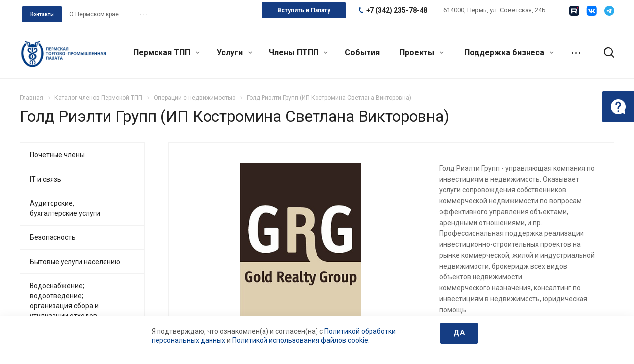

--- FILE ---
content_type: text/html; charset=UTF-8
request_url: https://permtpp.ru/members/operatsii_s_nedvizhimostyu/gold_rielti_grupp/
body_size: 48342
content:
<!DOCTYPE html>
<html xmlns="http://www.w3.org/1999/xhtml" xml:lang="ru" lang="ru" class="  ">
<head>
	<script>
		const SmartCaptchaKey = "ysc1_LwY9EreUkUZyKQOc1IZR916GYMAP41UOWeYqmIC818dc60c3";
	</script>
	<script src="https://smartcaptcha.yandexcloud.net/captcha.js" defer data-skip-moving="true"></script>
    <!-- <script src="https://smartcaptcha.yandexcloud.net/captcha.js?render=onload&onload=onloadSmartCaptcha" defer data-skip-moving="true"></script> -->
    <meta name="cmsmagazine" content="192588d9dc3078edbe73f107d019468e" />
            <title>Голд Риэлти Групп (ИП Костромина Светлана Викторовна) - Пермская Торгово-Промышленная Палата</title>
    <meta name="viewport" content="initial-scale=1.0, width=device-width" />
    <meta name="HandheldFriendly" content="true" />
    <meta name="yes" content="yes" />
    <meta name="apple-mobile-web-app-status-bar-style" content="black" />
    <meta name="SKYPE_TOOLBAR" content="SKYPE_TOOLBAR_PARSER_COMPATIBLE" />
    <meta http-equiv="Content-Type" content="text/html; charset=UTF-8" />
<link href="https://fonts.googleapis.com/css?family=Roboto:300italic,400italic,500italic,700italic,400,300,500,700subset=latin,cyrillic-ext"  rel="stylesheet" />
<link href="/bitrix/templates/aspro-allcorp2/components/bitrix/map.yandex.view/map/style.css?169918301452"  rel="stylesheet" />
<link href="/bitrix/templates/aspro-allcorp2/components/bitrix/map.yandex.system/map/style.css?1699183014600"  rel="stylesheet" />
<link href="/bitrix/templates/aspro-allcorp2/css/bootstrap.css?1699183012114216"  data-template-style="true"  rel="stylesheet" />
<link href="/bitrix/templates/aspro-allcorp2/css/fonts/font-awesome/css/font-awesome.min.css?169918301231000"  data-template-style="true"  rel="stylesheet" />
<link href="/bitrix/templates/aspro-allcorp2/vendor/flexslider/flexslider.css?16991830146839"  data-template-style="true"  rel="stylesheet" />
<link href="/bitrix/templates/aspro-allcorp2/css/jquery.fancybox.css?16991830134108"  data-template-style="true"  rel="stylesheet" />
<link href="/bitrix/templates/aspro-allcorp2/css/theme-elements.css?16991830124368"  data-template-style="true"  rel="stylesheet" />
<link href="/bitrix/templates/aspro-allcorp2/css/theme-responsive.css?1699183013998"  data-template-style="true"  rel="stylesheet" />
<link href="/bitrix/templates/aspro-allcorp2/css/jquery.mCustomScrollbar.min.css?169918301342839"  data-template-style="true"  rel="stylesheet" />
<link href="/bitrix/templates/aspro-allcorp2/css/print.css?172127660112739"  data-template-style="true"  rel="stylesheet" />
<link href="/bitrix/templates/aspro-allcorp2/css/animation/animate.min.css?169918301352789"  data-template-style="true"  rel="stylesheet" />
<link href="/bitrix/templates/aspro-allcorp2/css/animation/animation_ext.css?16991830134934"  data-template-style="true"  rel="stylesheet" />
<link href="/bitrix/templates/aspro-allcorp2/css/bootstrap-datetimepicker.min.css?169918301311276"  data-template-style="true"  rel="stylesheet" />
<link href="/bitrix/templates/aspro-allcorp2/css/h1-normal.css?1699183012213"  data-template-style="true"  rel="stylesheet" />
<link href="/bitrix/templates/aspro-allcorp2/css/blocks/line-block.css?16991830134944"  data-template-style="true"  rel="stylesheet" />
<link href="/bitrix/templates/.default/ajax/ajax.css?1699183012448"  data-template-style="true"  rel="stylesheet" />
<link href="/bitrix/templates/aspro-allcorp2/css/jquery-ui-1.10.2.custom.min.css?169918301219062"  data-template-style="true"  rel="stylesheet" />
<link href="/bitrix/templates/aspro-allcorp2/css/width-3.css?16991830121260"  data-template-style="true"  rel="stylesheet" />
<link href="/bitrix/templates/aspro-allcorp2/css/font-10.css?16991830122895"  data-template-style="true"  rel="stylesheet" />
<link href="/bitrix/templates/aspro-allcorp2/components/aspro/social.info.allcorp2/reworked_socials_top/style.css?1699183015252"  data-template-style="true"  rel="stylesheet" />
<link href="/bitrix/templates/aspro-allcorp2/css/page-title-1.css?1699183012493"  data-template-style="true"  rel="stylesheet" />
<link href="/bitrix/templates/aspro-allcorp2/components/bitrix/search.title/fixed/style.css?1699183014518"  data-template-style="true"  rel="stylesheet" />
<link href="/bitrix/templates/aspro-allcorp2/styles.css?176545112317344"  data-template-style="true"  rel="stylesheet" />
<link href="/bitrix/templates/aspro-allcorp2/template_styles.css?1765451123376108"  data-template-style="true"  rel="stylesheet" />
<link href="/bitrix/templates/aspro-allcorp2/css/responsive.css?176544864091436"  data-template-style="true"  rel="stylesheet" />
<link href="/bitrix/templates/aspro-allcorp2/themes/CUSTOM_s1/colors.css?175282658924240"  data-template-style="true"  rel="stylesheet" />
<link href="/bitrix/templates/aspro-allcorp2/bg_color/light/bgcolors.css?169918301377"  data-template-style="true"  rel="stylesheet" />
<link href="/bitrix/templates/aspro-allcorp2/css/custom.css?175144282126683"  data-template-style="true"  rel="stylesheet" />
<script>if(!window.BX)window.BX={};if(!window.BX.message)window.BX.message=function(mess){if(typeof mess==='object'){for(let i in mess) {BX.message[i]=mess[i];} return true;}};</script>
<script>(window.BX||top.BX).message({"JS_CORE_LOADING":"Загрузка...","JS_CORE_NO_DATA":"- Нет данных -","JS_CORE_WINDOW_CLOSE":"Закрыть","JS_CORE_WINDOW_EXPAND":"Развернуть","JS_CORE_WINDOW_NARROW":"Свернуть в окно","JS_CORE_WINDOW_SAVE":"Сохранить","JS_CORE_WINDOW_CANCEL":"Отменить","JS_CORE_WINDOW_CONTINUE":"Продолжить","JS_CORE_H":"ч","JS_CORE_M":"м","JS_CORE_S":"с","JSADM_AI_HIDE_EXTRA":"Скрыть лишние","JSADM_AI_ALL_NOTIF":"Показать все","JSADM_AUTH_REQ":"Требуется авторизация!","JS_CORE_WINDOW_AUTH":"Войти","JS_CORE_IMAGE_FULL":"Полный размер"});</script>

<script src="/bitrix/js/main/core/core.js?1750734723512406"></script>

<script>BX.Runtime.registerExtension({"name":"main.core","namespace":"BX","loaded":true});</script>
<script>BX.setJSList(["\/bitrix\/js\/main\/core\/core_ajax.js","\/bitrix\/js\/main\/core\/core_promise.js","\/bitrix\/js\/main\/polyfill\/promise\/js\/promise.js","\/bitrix\/js\/main\/loadext\/loadext.js","\/bitrix\/js\/main\/loadext\/extension.js","\/bitrix\/js\/main\/polyfill\/promise\/js\/promise.js","\/bitrix\/js\/main\/polyfill\/find\/js\/find.js","\/bitrix\/js\/main\/polyfill\/includes\/js\/includes.js","\/bitrix\/js\/main\/polyfill\/matches\/js\/matches.js","\/bitrix\/js\/ui\/polyfill\/closest\/js\/closest.js","\/bitrix\/js\/main\/polyfill\/fill\/main.polyfill.fill.js","\/bitrix\/js\/main\/polyfill\/find\/js\/find.js","\/bitrix\/js\/main\/polyfill\/matches\/js\/matches.js","\/bitrix\/js\/main\/polyfill\/core\/dist\/polyfill.bundle.js","\/bitrix\/js\/main\/core\/core.js","\/bitrix\/js\/main\/polyfill\/intersectionobserver\/js\/intersectionobserver.js","\/bitrix\/js\/main\/lazyload\/dist\/lazyload.bundle.js","\/bitrix\/js\/main\/polyfill\/core\/dist\/polyfill.bundle.js","\/bitrix\/js\/main\/parambag\/dist\/parambag.bundle.js"]);
</script>
<script>(window.BX||top.BX).message({"LANGUAGE_ID":"ru","FORMAT_DATE":"DD.MM.YYYY","FORMAT_DATETIME":"DD.MM.YYYY HH:MI:SS","COOKIE_PREFIX":"BITRIX_SM","SERVER_TZ_OFFSET":"10800","UTF_MODE":"Y","SITE_ID":"s1","SITE_DIR":"\/","USER_ID":"","SERVER_TIME":1767828817,"USER_TZ_OFFSET":0,"USER_TZ_AUTO":"Y","bitrix_sessid":"35f882b9fdffae4d486c412644185bd7"});</script>


<script src="/bitrix/js/main/jquery/jquery-2.2.4.min.js?169918303485578"></script>
<script src="/bitrix/js/main/ajax.js?169918303435509"></script>
<script>BX.message({'JS_REQUIRED':'Заполните это поле!','JS_FORMAT':'Неверный формат!','JS_FILE_EXT':'Недопустимое расширение файла!','JS_PASSWORD_COPY':'Пароли не совпадают!','JS_PASSWORD_LENGTH':'Минимум 6 символов!','JS_ERROR':'Неверно заполнено поле!','JS_FILE_SIZE':'Максимальный размер 5мб!','JS_FILE_BUTTON_NAME':'Выберите файл','JS_FILE_DEFAULT':'Файл не найден','JS_DATE':'Некорректная дата!','JS_DATETIME':'Некорректная дата/время!','JS_REQUIRED_LICENSES':'Согласитесь с условиями','S_CALLBACK':'Заказать звонок','S_QUESTION':'Задать вопрос','S_ASK_QUESTION':'Задать вопрос','ERROR_INCLUDE_MODULE_DIGITAL_TITLE':'Ошибка подключения модуля &laquo;Аспро: Digital-компания&raquo;','ERROR_INCLUDE_MODULE_DIGITAL_TEXT':'Ошибка подключения модуля &laquo;Аспро: Digital-компания&raquo;.<br />Пожалуйста установите модуль и повторите попытку','S_SERVICES':'Наши услуги','S_SERVICES_SHORT':'Услуги','S_TO_ALL_SERVICES':'Все услуги','S_CATALOG':'Каталог товаров','S_CATALOG_SHORT':'Каталог','S_TO_ALL_CATALOG':'Весь каталог','S_CATALOG_FAVORITES':'Наши товары','S_CATALOG_FAVORITES_SHORT':'Товары','S_NEWS':'Новости','S_TO_ALL_NEWS':'Все новости','S_COMPANY':'О компании','S_OTHER':'Прочее','S_CONTENT':'Контент','T_JS_ARTICLE':'Артикул: ','T_JS_NAME':'Наименование: ','T_JS_PRICE':'Цена: ','T_JS_QUANTITY':'Количество: ','T_JS_SUMM':'Сумма: ','FANCY_CLOSE':'Закрыть','FANCY_NEXT':'Вперед','FANCY_PREV':'Назад','CUSTOM_COLOR_CHOOSE':'Выбрать','CUSTOM_COLOR_CANCEL':'Отмена','S_MOBILE_MENU':'Меню','DIGITAL_T_MENU_BACK':'Назад','DIGITAL_T_MENU_CALLBACK':'Обратная связь','DIGITAL_T_MENU_CONTACTS_TITLE':'Будьте на связи','TITLE_BASKET':'В корзине товаров на #SUMM#','BASKET_SUMM':'#SUMM#','EMPTY_BASKET':'Корзина пуста','TITLE_BASKET_EMPTY':'Корзина пуста','BASKET':'Корзина','SEARCH_TITLE':'Поиск','SOCIAL_TITLE':'Оставайтесь на связи','LOGIN':'Войти','MY_CABINET':'Мой кабинет','SUBSCRIBE_TITLE':'Будьте всегда в курсе','HEADER_SCHEDULE':'Время работы','SEO_TEXT':'SEO описание','COMPANY_IMG':'Картинка компании','COMPANY_TEXT':'Описание компании','JS_RECAPTCHA_ERROR':'Пройдите проверку','JS_PROCESSING_ERROR':'Согласитесь с условиями!','CONFIG_SAVE_SUCCESS':'Настройки сохранены','CONFIG_SAVE_FAIL':'Ошибка сохранения настроек','RELOAD_PAGE':'Обновить страницу','REFRESH':'Поменять картинку','RECAPTCHA_TEXT':'Подтвердите, что вы не робот','DATE_TIME_DAYS_1':'Пн','DATE_TIME_DAYS_2':'Вт','DATE_TIME_DAYS_3':'Ср','DATE_TIME_DAYS_4':'Чт','DATE_TIME_DAYS_5':'Пт','DATE_TIME_DAYS_6':'Сб','DATE_TIME_DAYS_7':'Вс','DATE_TIME_DAYS_FULL_1':'Понедельник','DATE_TIME_DAYS_FULL_2':'Вторник','DATE_TIME_DAYS_FULL_3':'Среда','DATE_TIME_DAYS_FULL_4':'Четверг','DATE_TIME_DAYS_FULL_5':'Пятница','DATE_TIME_DAYS_FULL_6':'Суббота','DATE_TIME_DAYS_FULL_7':'Воскресенье','DATE_TIME_DAYS_SHORT_1':'Пнд','DATE_TIME_DAYS_SHORT_2':'Втр','DATE_TIME_DAYS_SHORT_3':'Срд','DATE_TIME_DAYS_SHORT_4':'Чтв','DATE_TIME_DAYS_SHORT_5':'Птн','DATE_TIME_DAYS_SHORT_6':'Суб','DATE_TIME_DAYS_SHORT_7':'Вск','DATE_TIME_MOUNTH_1':'Январь','DATE_TIME_MOUNTH_2':'Февраль','DATE_TIME_MOUNTH_3':'Март','DATE_TIME_MOUNTH_4':'Апрель','DATE_TIME_MOUNTH_5':'Май','DATE_TIME_MOUNTH_6':'Июнь','DATE_TIME_MOUNTH_7':'Июль','DATE_TIME_MOUNTH_8':'Август','DATE_TIME_MOUNTH_9':'Сентябрь','DATE_TIME_MOUNTH_10':'Октябрь','DATE_TIME_MOUNTH_11':'Ноябрь','DATE_TIME_MOUNTH_12':'Декабрь','DATE_TIME_MOUNTH_SHORT_1':'Янв','DATE_TIME_MOUNTH_SHORT_2':'Фев','DATE_TIME_MOUNTH_SHORT_3':'Мар','DATE_TIME_MOUNTH_SHORT_4':'Апр','DATE_TIME_MOUNTH_SHORT_5':'Май','DATE_TIME_MOUNTH_SHORT_6':'Июн','DATE_TIME_MOUNTH_SHORT_7':'Июл','DATE_TIME_MOUNTH_SHORT_8':'Авг','DATE_TIME_MOUNTH_SHORT_9':'Сен','DATE_TIME_MOUNTH_SHORT_10':'Окт','DATE_TIME_MOUNTH_SHORT_11':'Ноя','DATE_TIME_MOUNTH_SHORT_12':'Дек','DATE_TIME_TODAY':'Сегодня'})</script>
<link rel="shortcut icon" href="/favicon.ico" type="image/x-icon" />
<link rel="apple-touch-icon" sizes="180x180" href="/upload/CAllcorp2/321/32160709b2346a8397dc5f05115ae003.png" />
<meta property="og:title" content="Голд Риэлти Групп (ИП Костромина Светлана Викторовна) - Пермская Торгово-Промышленная Палата" />
<meta property="og:type" content="website" />
<meta property="og:image" content="https://permtpp.ru:443/upload/iblock/804/twi3khet70jgltqleix9ordtnw3brhnq.jpg" />
<link rel="image_src" href="https://permtpp.ru:443/upload/iblock/804/twi3khet70jgltqleix9ordtnw3brhnq.jpg"  />
<meta property="og:url" content="https://permtpp.ru:443/members/operatsii_s_nedvizhimostyu/gold_rielti_grupp/" />
<meta property="og:description" content="Голд Риэлти Групп - управляющая компания по инвестициям в недвижимость. Оказывает услуги сопровождения собственников коммерческой недвижимости по вопросам эффек..." />



<script src="/bitrix/templates/aspro-allcorp2/js/browser.js?1721276600996"></script>
<script src="/bitrix/templates/aspro-allcorp2/js/jquery.actual.min.js?16991830151239"></script>
<script src="/bitrix/templates/aspro-allcorp2/js/jquery.fancybox.js?172127659748771"></script>
<script src="/bitrix/templates/aspro-allcorp2/vendor/jquery.easing.js?16991830148097"></script>
<script src="/bitrix/templates/aspro-allcorp2/vendor/jquery.appear.js?16991830143188"></script>
<script src="/bitrix/templates/aspro-allcorp2/vendor/jquery.cookie.js?16991830142247"></script>
<script src="/bitrix/templates/aspro-allcorp2/vendor/bootstrap.js?169918301427908"></script>
<script src="/bitrix/templates/aspro-allcorp2/vendor/flexslider/jquery.flexslider.js?169918301455194"></script>
<script src="/bitrix/templates/aspro-allcorp2/vendor/jquery.validate.min.js?169918301422254"></script>
<script src="/bitrix/templates/aspro-allcorp2/js/jquery.uniform.min.js?16991830158308"></script>
<script src="/bitrix/templates/aspro-allcorp2/js/jquery-ui.min.js?169918301532162"></script>
<script src="/bitrix/templates/aspro-allcorp2/js/jqModal.js?169918301511039"></script>
<script src="/bitrix/templates/aspro-allcorp2/js/detectmobilebrowser.js?16991830152203"></script>
<script src="/bitrix/templates/aspro-allcorp2/js/matchMedia.js?16991830151700"></script>
<script src="/bitrix/templates/aspro-allcorp2/js/jquery.alphanumeric.js?16991830151972"></script>
<script src="/bitrix/templates/aspro-allcorp2/js/jquery.autocomplete.js?169918301532714"></script>
<script src="/bitrix/templates/aspro-allcorp2/js/jquery.mousewheel.min.js?16991830152609"></script>
<script src="/bitrix/templates/aspro-allcorp2/js/jquery.mCustomScrollbar.js?169918301592949"></script>
<script src="/bitrix/templates/aspro-allcorp2/js/jquery.mobile.custom.touch.min.js?17212766007684"></script>
<script src="/bitrix/templates/aspro-allcorp2/js/bootstrap-datetimepicker.min.js?169918301539221"></script>
<script src="/bitrix/templates/aspro-allcorp2/js/bootstrap-datetimepicker.ru.js?16991830152055"></script>
<script src="/bitrix/templates/aspro-allcorp2/js/general.js?1750734819176384"></script>
<script src="/bitrix/templates/aspro-allcorp2/js/scrollTabs.js?169918301513520"></script>
<script src="/bitrix/templates/aspro-allcorp2/js/custom.js?17514436321961"></script>
<script src="/bitrix/components/bitrix/search.title/script.js?174872786010542"></script>
<script src="/bitrix/templates/aspro-allcorp2/components/bitrix/search.title/fixed/script.js?169918301410017"></script>
<script src="/bitrix/templates/aspro-allcorp2/js/jquery.inputmask.bundle.min.js?169918301570933"></script>
<script src="/bitrix/templates/aspro-allcorp2/js/sly.js?169918301561252"></script>
<script src="/bitrix/templates/aspro-allcorp2/vendor/jquery.bxslider.js?169918301466080"></script>
<script src="/bitrix/templates/aspro-allcorp2/components/bitrix/map.yandex.view/map/script.js?16991830142896"></script>
<script src="/bitrix/templates/aspro-allcorp2/components/bitrix/subscribe.edit/footer/script.js?1718717405151"></script>

            

    </head>

<body class="  header_nopacity header_fill_none side_left all_title_2 mfixed_N mfixed_view_always fill_bg_n mheader-v1 footer-vcustom  header-v2 title-v1 with_phones">
<div id="panel"></div>


		<script>
		var arBasketItems = {};
		var arAllcorp2Options = ({
			'SITE_DIR' : '/',
			'SITE_ID' : 's1',
			'SITE_TEMPLATE_PATH' : '/bitrix/templates/aspro-allcorp2',
			'SITE_ADDRESS' : "'permtpp.ru'",
			'THEME' : ({
				'THEME_SWITCHER' : 'N',
				'BASE_COLOR' : 'CUSTOM',
				'BASE_COLOR_CUSTOM' : '033d86',
				'LOGO_IMAGE' : '/upload/CAllcorp2/c8f/c8f4948332e7c8c764bc89c5d82d3b26.png',
				'LOGO_IMAGE_LIGHT' : '',
				'TOP_MENU' : 'N',
				'TOP_MENU_FIXED' : 'Y',
				'COLORED_LOGO' : 'N',
				'SIDE_MENU' : 'LEFT',
				'SCROLLTOTOP_TYPE' : 'ROUND_COLOR',
				'SCROLLTOTOP_POSITION' : 'PADDING',
				'SCROLLTOTOP_POSITION_RIGHT' : '',
				'SCROLLTOTOP_POSITION_BOTTOM' : '',
				'CAPTCHA_FORM_TYPE' : 'N',
				'PHONE_MASK' : '+7 (999) 999-99-99',
				'VALIDATE_PHONE_MASK' : '^[+][0-9] [(][0-9]{3}[)] [0-9]{3}[-][0-9]{2}[-][0-9]{2}$',
				'DATE_MASK' : 'dd.mm.yyyy',
				'DATE_PLACEHOLDER' : 'дд.мм.гггг',
				'VALIDATE_DATE_MASK' : '^[0-9]{1,2}\.[0-9]{1,2}\.[0-9]{4}$',
				'DATETIME_MASK' : 'dd.mm.yyyy h:s',
				'DATETIME_PLACEHOLDER' : 'дд.мм.гггг чч:мм',
				'VALIDATE_DATETIME_MASK' : '^[0-9]{1,2}\.[0-9]{1,2}\.[0-9]{4} [0-9]{1,2}\:[0-9]{1,2}$',
				'VALIDATE_FILE_EXT' : 'png|jpg|jpeg|gif|doc|docx|xls|xlsx|txt|pdf|odt|rtf',
				'SOCIAL_VK' : 'https://vk.com/permcci',
				'SOCIAL_FACEBOOK' : '',
				'SOCIAL_TWITTER' : '',
				'SOCIAL_YOUTUBE' : '',
				'SOCIAL_ODNOKLASSNIKI' : '',
				'SOCIAL_GOOGLEPLUS' : '',
				'BANNER_WIDTH' : '',
				'TEASERS_INDEX' : 'Y',
				'CATALOG_INDEX' : 'N',
				'PORTFOLIO_INDEX' : 'N',
				'INSTAGRAMM_INDEX' : 'N',
				'BIGBANNER_ANIMATIONTYPE' : 'SLIDE_HORIZONTAL',
				'BIGBANNER_SLIDESSHOWSPEED' : '5000',
				'BIGBANNER_ANIMATIONSPEED' : '600',
				'PARTNERSBANNER_SLIDESSHOWSPEED' : '5000',
				'PARTNERSBANNER_ANIMATIONSPEED' : '600',
				'ORDER_VIEW' : 'N',
				'ORDER_BASKET_VIEW' : 'FLY',
				'URL_BASKET_SECTION' : '/cart/',
				'URL_ORDER_SECTION' : '/cart/order/',
				'PAGE_WIDTH' : '3',
				'PAGE_CONTACTS' : '1',
				'CATALOG_BLOCK_TYPE' : 'catalog_table',
				'HEADER_TYPE' : '2',
				'HEADER_TOP_LINE' : '',
				'HEADER_FIXED' : '2',
				'HEADER_MOBILE' : '1',
				'HEADER_MOBILE_MENU' : '1',
				'HEADER_MOBILE_MENU_SHOW_TYPE' : '',
				'TYPE_SEARCH' : 'fixed',
				'PAGE_TITLE' : '1',
				'INDEX_TYPE' : 'index4',
				'FOOTER_TYPE' : 'custom',
				'REGIONALITY_SEARCH_ROW' : 'N',
				'FOOTER_TYPE' : 'custom',
				'PRINT_BUTTON' : 'N',
				'SHOW_SMARTFILTER' : 'Y',
				'LICENCE_CHECKED' : 'N',
				'FILTER_VIEW' : 'VERTICAL',
				'YA_GOLAS' : 'N',
				'YA_COUNTER_ID' : '',
				'USE_FORMS_GOALS' : 'COMMON',
				'USE_SALE_GOALS' : 'Y',
				'USE_DEBUG_GOALS' : 'N',
				'DEFAULT_MAP_MARKET' : 'N',
				'IS_BASKET_PAGE' : '',
				'IS_ORDER_PAGE' : '',
				'COMPACT_FOOTER_MOBILE' : 'Y',
				'SHOW_BASKET_NOTICE': 'Y',
				'SHOW_BASKET_ONADDTOCART': 'Y',
			}),
			"PRESETS": [{'ID':'968','TITLE':'Тип 1','DESCRIPTION':'','IMG':'/bitrix/images/aspro.allcorp2/themes/preset968_1573817463.png','OPTIONS':{'THEME_SWITCHER':'Y','BASE_COLOR':'10','BASE_COLOR_CUSTOM':'0088cc','SHOW_BG_BLOCK':'N','COLORED_LOGO':'Y','PAGE_WIDTH':'3','FONT_STYLE':'10','MENU_COLOR':'NONE','LEFT_BLOCK':'1','SIDE_MENU':'LEFT','H1_STYLE':'2','TYPE_SEARCH':'fixed','PAGE_TITLE':'5','HOVER_TYPE_IMG':'blink','SHOW_LICENCE':'Y','MAX_DEPTH_MENU':'3','HIDE_SITE_NAME_TITLE':'Y','SHOW_CALLBACK':'Y','PRINT_BUTTON':'N','USE_GOOGLE_RECAPTCHA':'N','GOOGLE_RECAPTCHA_SHOW_LOGO':'Y','HIDDEN_CAPTCHA':'Y','INSTAGRAMM_WIDE_BLOCK':'N','BIGBANNER_HIDEONNARROW':'N','INDEX_TYPE':{'VALUE':'index1','SUB_PARAMS':{'BIG_BANNER_INDEX':'Y','FLOAT_BANNERS_INDEX':{'VALUE':'Y','TEMPLATE':'front-banners-float'},'CATALOG_SECTIONS_INDEX':'Y','TEASERS_INDEX':'Y','NEWS_INDEX':'Y','BLOG_INDEX':'Y','PORTFOLIO_INDEX':{'VALUE':'N','TEMPLATE':'front-projects_1'},'CATALOG_INDEX':'Y','REVIEWS_INDEX':'Y','INSTAGRAMM_INDEX':'Y','COMPANY_INDEX':'Y','PARTNERS_INDEX':'Y','MAP_INDEX':'N'},'ORDER':'BIG_BANNER_INDEX,FLOAT_BANNERS_INDEX,CATALOG_SECTIONS_INDEX,CATALOG_INDEX,TEASERS_INDEX,NEWS_INDEX,BLOG_INDEX,PORTFOLIO_INDEX,REVIEWS_INDEX,INSTAGRAMM_INDEX,COMPANY_INDEX,PARTNERS_INDEX,MAP_INDEX'},'FRONT_PAGE_BRANDS':'brands_slider','FRONT_PAGE_SECTIONS':'front_sections_only','TOP_MENU_FIXED':'Y','HEADER_TYPE':'1','USE_REGIONALITY':'Y','FILTER_VIEW':'COMPACT','SEARCH_VIEW_TYPE':'with_filter','USE_FAST_VIEW_PAGE_DETAIL':'fast_view_1','SHOW_TOTAL_SUMM':'Y','CHANGE_TITLE_ITEM':'N','VIEW_TYPE_HIGHLOAD_PROP':'N','SHOW_HEADER_GOODS':'Y','SEARCH_HIDE_NOT_AVAILABLE':'N','LEFT_BLOCK_CATALOG_ICONS':'N','SHOW_CATALOG_SECTIONS_ICONS':'Y','LEFT_BLOCK_CATALOG_DETAIL':'Y','CATALOG_COMPARE':'Y','CATALOG_PAGE_DETAIL':'element_1','SHOW_BREADCRUMBS_CATALOG_SUBSECTIONS':'Y','SHOW_BREADCRUMBS_CATALOG_CHAIN':'H1','TYPE_SKU':'TYPE_1','DETAIL_PICTURE_MODE':'POPUP','MENU_POSITION':'LINE','MENU_TYPE_VIEW':'HOVER','VIEWED_TYPE':'LOCAL','VIEWED_TEMPLATE':'HORIZONTAL','USE_WORD_EXPRESSION':'Y','ORDER_BASKET_VIEW':'FLY','ORDER_BASKET_COLOR':'DARK','SHOW_BASKET_ONADDTOCART':'Y','SHOW_BASKET_PRINT':'Y','SHOW_BASKET_ON_PAGES':'N','USE_PRODUCT_QUANTITY_LIST':'Y','USE_PRODUCT_QUANTITY_DETAIL':'Y','ONE_CLICK_BUY_CAPTCHA':'N','SHOW_ONECLICKBUY_ON_BASKET_PAGE':'Y','ONECLICKBUY_SHOW_DELIVERY_NOTE':'N','PAGE_CONTACTS':'3','CONTACTS_USE_FEEDBACK':'Y','CONTACTS_USE_MAP':'Y','BLOG_PAGE':'list_elements_2','PROJECTS_PAGE':'list_elements_2','NEWS_PAGE':'list_elements_2','STAFF_PAGE':'list_elements_1','PARTNERS_PAGE':'list_elements_1','PARTNERS_PAGE_DETAIL':'element_4','VACANCY_PAGE':'list_elements_1','LICENSES_PAGE':'list_elements_1','FOOTER_TYPE':'1','ADV_TOP_HEADER':'N','ADV_TOP_UNDERHEADER':'N','ADV_SIDE':'Y','ADV_CONTENT_TOP':'N','ADV_CONTENT_BOTTOM':'N','ADV_FOOTER':'N','HEADER_MOBILE_FIXED':'Y','HEADER_MOBILE':'1','HEADER_MOBILE_MENU':'2','HEADER_MOBILE_MENU_OPEN':'1','PERSONAL_ONEFIO':'Y','LOGIN_EQUAL_EMAIL':'N','YA_GOALS':'N','YANDEX_ECOMERCE':'N','GOOGLE_ECOMERCE':'N','CALLBACK_BUTTON':'Y','RIGHT_FORM_BLOCK':'Y','USE_BITRIX_FORM':'Y','USE_LAZY_LOAD':'Y','VIEW_TYPE_LEFT_BLOCK':'with_tizers','COUNT_ITEMS_IN_LINE_MENU':'4','ORDER_VIEW':'Y','SHOW_SMARTFILTER':'Y','SHOW_LEFT_BLOCK':'Y','SECTIONS_TYPE_VIEW_CATALOG':'sections_2','SECTION_TYPE_VIEW_CATALOG':'section_2','ELEMENTS_TABLE_TYPE_VIEW':'catalog_table_2','SECTIONS_TYPE_VIEW':'sections_1','SECTION_TYPE_VIEW':'section_2','ELEMENTS_PAGE':'list_elements_1','ELEMENT_PAGE_DETAIL':'element_1','ELEMENTS_PROJECT_PAGE':'list_elements_2','SHOW_PROJECTS_MAP':'Y','SHOW_PROJECTS_MAP_DETAIL':'Y','COMPACT_MOBILE_MENU':'Y','FIXED_MOBILE_MENU':'Y','BIGBANNER_MOBILE':'3','CATALOG_SECTIONS_COMPACT_VIEW_MOBILE':'N','COMPACT_FOOTER_MOBILE':'Y','CABINET':'Y','YA_GOLAS':'N','CATALOG_SECTIONS_COMPACT_VIEW_MOBILE_MAINPAGE':'N','CATALOG_SECTIONS_COMPACT_VIEW_MOBILE_PRODUCT':'N'}},{'ID':'983','TITLE':'Тип 2','DESCRIPTION':'','IMG':'/bitrix/images/aspro.allcorp2/themes/preset983_1573819403.png','OPTIONS':{'BASE_COLOR':'4','BASE_COLOR_CUSTOM':'de002b','SHOW_BG_BLOCK':'N','FONT_STYLE':'10','PAGE_WIDTH':'3','H1_STYLE':'2','PAGE_TITLE':'1','HOVER_TYPE_IMG':'blink','SHOW_LICENCE':'Y','PRINT_BUTTON':'N','CALLBACK_BUTTON':'Y','RIGHT_FORM_BLOCK':'Y','USE_BITRIX_FORM':'Y','USE_LAZY_LOAD':'Y','INDEX_TYPE':{'VALUE':'index2','SUB_PARAMS':{'BIG_BANNER_INDEX':'Y','PORTFOLIO_INDEX':{'VALUE':'Y','TEMPLATE':'front-projects_2'},'CATALOG_SECTIONS_INDEX':'N','TEASERS_INDEX':'Y','NEWS_INDEX':'N','BLOG_INDEX':'N','CATALOG_INDEX':'Y','FLOAT_BANNERS_INDEX':{'VALUE':'N','TEMPLATE':'front-services_3'},'REVIEWS_INDEX':'Y','INSTAGRAMM_INDEX':'Y','COMPANY_INDEX':'N','PARTNERS_INDEX':'N','MAP_INDEX':'N'},'ORDER':'BIG_BANNER_INDEX,PORTFOLIO_INDEX,CATALOG_SECTIONS_INDEX,NEWS_INDEX,BLOG_INDEX,CATALOG_INDEX,TEASERS_INDEX,FLOAT_BANNERS_INDEX,REVIEWS_INDEX,INSTAGRAMM_INDEX,COMPANY_INDEX,PARTNERS_INDEX,MAP_INDEX'},'TOP_MENU_FIXED':'Y','MENU_COLOR':'LIGHT','HEADER_TYPE':'2','SIDE_MENU':'LEFT','VIEW_TYPE_LEFT_BLOCK':'with_tizers','SHOW_CATALOG_SECTIONS_ICONS':'Y','COUNT_ITEMS_IN_LINE_MENU':'4','USE_REGIONALITY':'Y','ORDER_VIEW':'Y','SHOW_SMARTFILTER':'Y','SHOW_LEFT_BLOCK':'Y','SECTIONS_TYPE_VIEW_CATALOG':'sections_2','SECTION_TYPE_VIEW_CATALOG':'section_2','ELEMENTS_TABLE_TYPE_VIEW':'catalog_table_2','CATALOG_PAGE_DETAIL':'element_1','SECTIONS_TYPE_VIEW':'sections_1','SECTION_TYPE_VIEW':'section_2','ELEMENTS_PAGE':'list_elements_1','ELEMENT_PAGE_DETAIL':'element_1','ELEMENTS_PROJECT_PAGE':'list_elements_2','SHOW_PROJECTS_MAP':'Y','SHOW_PROJECTS_MAP_DETAIL':'Y','PAGE_CONTACTS':'3','BLOG_PAGE':'list_elements_2','NEWS_PAGE':'list_elements_2','STAFF_PAGE':'list_elements_1','PARTNERS_PAGE':'list_elements_1','VACANCY_PAGE':'list_elements_1','LICENSES_PAGE':'list_elements_1','FOOTER_TYPE':'3','ADV_TOP_HEADER':'N','ADV_TOP_UNDERHEADER':'N','ADV_SIDE':'Y','ADV_CONTENT_TOP':'N','ADV_CONTENT_BOTTOM':'N','ADV_FOOTER':'N','HEADER_MOBILE_FIXED':'Y','HEADER_MOBILE':'1','HEADER_MOBILE_MENU':'2','COMPACT_MOBILE_MENU':'Y','HEADER_MOBILE_MENU_OPEN':'1','BIGBANNER_MOBILE':'3','CATALOG_SECTIONS_COMPACT_VIEW_MOBILE_MAINPAGE':'N','CATALOG_SECTIONS_COMPACT_VIEW_MOBILE_PRODUCT':'N','COMPACT_FOOTER_MOBILE':'Y','CABINET':'Y','LOGIN_EQUAL_EMAIL':'N','YA_GOLAS':'N'}},{'ID':'521','TITLE':'Тип 3','DESCRIPTION':'','IMG':'/bitrix/images/aspro.allcorp2/themes/preset521_1573819598.png','OPTIONS':{'BASE_COLOR':'13','BASE_COLOR_CUSTOM':'0fa8ae','SHOW_BG_BLOCK':'N','FONT_STYLE':'4','PAGE_WIDTH':'3','H1_STYLE':'2','PAGE_TITLE':'1','HOVER_TYPE_IMG':'blink','SHOW_LICENCE':'Y','PRINT_BUTTON':'N','CALLBACK_BUTTON':'Y','RIGHT_FORM_BLOCK':'Y','USE_BITRIX_FORM':'Y','USE_LAZY_LOAD':'Y','INDEX_TYPE':{'VALUE':'index3','SUB_PARAMS':{'BIG_BANNER_INDEX':'Y','TEASERS_INDEX':'Y','FLOAT_BANNERS_INDEX':{'VALUE':'Y','TEMPLATE':'front-services_2'},'COMPANY_INDEX':'N','CATALOG_INDEX':'Y','PORTFOLIO_INDEX':{'VALUE':'Y','TEMPLATE':'front-projects_2'},'MAP_INDEX':'Y'},'ORDER':'BIG_BANNER_INDEX,PORTFOLIO_INDEX,CATALOG_SECTIONS_INDEX,NEWS_INDEX,BLOG_INDEX,CATALOG_INDEX,TEASERS_INDEX,FLOAT_BANNERS_INDEX,REVIEWS_INDEX,INSTAGRAMM_INDEX,COMPANY_INDEX,PARTNERS_INDEX,MAP_INDEX'},'TOP_MENU_FIXED':'Y','MENU_COLOR':'NONE','HEADER_TYPE':'1','SIDE_MENU':'LEFT','VIEW_TYPE_LEFT_BLOCK':'with_tizers','SHOW_CATALOG_SECTIONS_ICONS':'Y','COUNT_ITEMS_IN_LINE_MENU':'4','USE_REGIONALITY':'Y','ORDER_VIEW':'Y','SHOW_SMARTFILTER':'Y','SHOW_LEFT_BLOCK':'Y','SECTIONS_TYPE_VIEW_CATALOG':'sections_2','SECTION_TYPE_VIEW_CATALOG':'section_2','ELEMENTS_TABLE_TYPE_VIEW':'catalog_table_2','CATALOG_PAGE_DETAIL':'element_1','SECTIONS_TYPE_VIEW':'sections_1','SECTION_TYPE_VIEW':'section_2','ELEMENTS_PAGE':'list_elements_1','ELEMENT_PAGE_DETAIL':'element_1','ELEMENTS_PROJECT_PAGE':'list_elements_2','SHOW_PROJECTS_MAP':'Y','SHOW_PROJECTS_MAP_DETAIL':'Y','PAGE_CONTACTS':'3','BLOG_PAGE':'list_elements_2','NEWS_PAGE':'list_elements_2','STAFF_PAGE':'list_elements_1','PARTNERS_PAGE':'list_elements_1','VACANCY_PAGE':'list_elements_1','LICENSES_PAGE':'list_elements_1','FOOTER_TYPE':'5','ADV_TOP_HEADER':'N','ADV_TOP_UNDERHEADER':'N','ADV_SIDE':'Y','ADV_CONTENT_TOP':'N','ADV_CONTENT_BOTTOM':'N','ADV_FOOTER':'N','HEADER_MOBILE_FIXED':'Y','HEADER_MOBILE':'1','HEADER_MOBILE_MENU':'2','COMPACT_MOBILE_MENU':'Y','HEADER_MOBILE_MENU_OPEN':'1','BIGBANNER_MOBILE':'3','CATALOG_SECTIONS_COMPACT_VIEW_MOBILE_MAINPAGE':'N','CATALOG_SECTIONS_COMPACT_VIEW_MOBILE_PRODUCT':'N','COMPACT_FOOTER_MOBILE':'Y','CABINET':'Y','LOGIN_EQUAL_EMAIL':'N','YA_GOLAS':'N'}},{'ID':'223','TITLE':'Тип 4','DESCRIPTION':'','IMG':'/bitrix/images/aspro.allcorp2/themes/preset223_1573885220.png','OPTIONS':{'BASE_COLOR':'3','BASE_COLOR_CUSTOM':'e65100','SHOW_BG_BLOCK':'N','FONT_STYLE':'10','PAGE_WIDTH':'3','H1_STYLE':'2','PAGE_TITLE':'1','HOVER_TYPE_IMG':'blink','SHOW_LICENCE':'Y','PRINT_BUTTON':'N','CALLBACK_BUTTON':'Y','RIGHT_FORM_BLOCK':'Y','USE_BITRIX_FORM':'Y','USE_LAZY_LOAD':'Y','INDEX_TYPE':{'VALUE':'index4','SUB_PARAMS':{'BIG_BANNER_INDEX':'Y','TEASERS_INDEX':'Y','PORTFOLIO_INDEX':{'VALUE':'Y','TEMPLATE':'front-projects_1'},'CATALOG_SECTIONS_INDEX':'N','FLOAT_BANNERS_INDEX':{'VALUE':'Y','TEMPLATE':'front-services_1'},'CATALOG_INDEX':'Y','PARTNERS_INDEX':'Y','INSTAGRAMM_INDEX':'Y','NEWS_INDEX':'Y','REVIEWS_INDEX':'Y','BLOG_INDEX':'N','COMPANY_INDEX':'Y','MAP_INDEX':'Y'},'ORDER':'BIG_BANNER_INDEX,PORTFOLIO_INDEX,CATALOG_SECTIONS_INDEX,NEWS_INDEX,BLOG_INDEX,CATALOG_INDEX,TEASERS_INDEX,FLOAT_BANNERS_INDEX,REVIEWS_INDEX,INSTAGRAMM_INDEX,COMPANY_INDEX,PARTNERS_INDEX,MAP_INDEX'},'TOP_MENU_FIXED':'Y','MENU_COLOR':'COLORED','HEADER_TYPE':'3','SIDE_MENU':'LEFT','VIEW_TYPE_LEFT_BLOCK':'with_tizers','SHOW_CATALOG_SECTIONS_ICONS':'Y','COUNT_ITEMS_IN_LINE_MENU':'4','USE_REGIONALITY':'Y','ORDER_VIEW':'Y','SHOW_SMARTFILTER':'Y','SHOW_LEFT_BLOCK':'Y','SECTIONS_TYPE_VIEW_CATALOG':'sections_2','SECTION_TYPE_VIEW_CATALOG':'section_2','ELEMENTS_TABLE_TYPE_VIEW':'catalog_table_2','CATALOG_PAGE_DETAIL':'element_1','SECTIONS_TYPE_VIEW':'sections_1','SECTION_TYPE_VIEW':'section_2','ELEMENTS_PAGE':'list_elements_1','ELEMENT_PAGE_DETAIL':'element_1','ELEMENTS_PROJECT_PAGE':'list_elements_2','SHOW_PROJECTS_MAP':'Y','SHOW_PROJECTS_MAP_DETAIL':'Y','PAGE_CONTACTS':'3','BLOG_PAGE':'list_elements_2','NEWS_PAGE':'list_elements_2','STAFF_PAGE':'list_elements_1','PARTNERS_PAGE':'list_elements_1','VACANCY_PAGE':'list_elements_1','LICENSES_PAGE':'list_elements_1','FOOTER_TYPE':'4','ADV_TOP_HEADER':'N','ADV_TOP_UNDERHEADER':'N','ADV_SIDE':'Y','ADV_CONTENT_TOP':'N','ADV_CONTENT_BOTTOM':'N','ADV_FOOTER':'N','HEADER_MOBILE_FIXED':'Y','HEADER_MOBILE':'1','HEADER_MOBILE_MENU':'2','COMPACT_MOBILE_MENU':'Y','HEADER_MOBILE_MENU_OPEN':'1','BIGBANNER_MOBILE':'3','CATALOG_SECTIONS_COMPACT_VIEW_MOBILE_MAINPAGE':'N','CATALOG_SECTIONS_COMPACT_VIEW_MOBILE_PRODUCT':'N','COMPACT_FOOTER_MOBILE':'Y','CABINET':'Y','LOGIN_EQUAL_EMAIL':'N','YA_GOLAS':'N'}}],
		});
		if(arAllcorp2Options.SITE_ADDRESS)
			arAllcorp2Options.SITE_ADDRESS = arAllcorp2Options.SITE_ADDRESS.replace(/'/g, "");
		</script>
		<!--'start_frame_cache_options-block'-->			<script>
				var arBasketItems = [];
			</script>
		<!--'end_frame_cache_options-block'-->







<div class="visible-lg visible-md title-v1">
    <header class="header_2 long ">
	<div class="top-block">
		<div class="maxwidth-theme">
						<div class="top-block-item col-md-4 menus">
					<ul class="menu topest">
					<li  >
				<a href="/contacts/"
                                                                    ><span class='btn btn-default btn-xs' style='font-weight:bold;color: #fff'>Контакты</span></a>
			</li>
					<li  >
				<a href="/about-permsky-krai/"
                                                                    ><span>О Пермском крае</span></a>
			</li>
					<li  >
				<a href="http://tpprf.ru/ru/"
                                                                            target="_blank"
                                                                    ><span>ТПП РФ</span></a>
			</li>
					<li  >
				<a href="http://vktpp.ru/"
                                                                            target="_blank"
                                                                    ><span>Верхнекамская ТПП</span></a>
			</li>
				<li class="more hidden">
			<span>...</span>
			<ul class="dropdown"></ul>
		</li>
	</ul>
			</div>

                        
                        
<div class="top-block-item pull-right visible-lg">
<div class="social-icons">
	<!-- noindex -->
	<ul>
        <li class="rutube">
            <a href="https://rutube.ru/channel/29425/" target="_blank" rel="nofollow" title="rutube">
                <img src="/bitrix/templates/aspro-allcorp2/images/svg/social/i_rutube.svg" width="20" height="20">
            </a>
        </li>
							<li class="vk">
				<a href="https://vk.com/permcci" target="_blank" rel="nofollow" title="Вконтакте">
					<img src="/bitrix/templates/aspro-allcorp2/images/svg/social/i_vk.svg" width="21" height="20">
				</a>
			</li>
													<li class="telegram">
				<a href="https://t.me/permcci" target="_blank" rel="nofollow" title="Telegram">
					<img src="/bitrix/templates/aspro-allcorp2/images/svg/social/i_te.svg" width="20" height="20">
				</a>
			</li>
																					</ul>
	<!-- /noindex -->
</div></div>

						<div class="top-block-item pull-right visible-lg">
				
		
												<div class="address twosmallfont inline-block">
												<div>
							614000, Пермь, ул. Советская, 24Б						</div>
					</div>
							
						</div>
						<div class="top-block-item pull-right">
				<div class="phone-block">
											<div class="inline-block">
									
								<div class="phone">
								<i class="svg inline  svg-inline-phone colored" aria-hidden="true" ><svg xmlns="http://www.w3.org/2000/svg" width="9" height="12" viewBox="0 0 9 12">
  <defs>
    <style>
      .cls-1 {
        fill: #222;
        fill-rule: evenodd;
      }
    </style>
  </defs>
  <path data-name="Shape 51 copy 4" class="cls-1" d="M310.53,43.348a22.378,22.378,0,0,0,2.09,1.179,0.6,0.6,0,0,1,.314.827l-0.119.417a0.956,0.956,0,0,1-.57.7,4.408,4.408,0,0,1-1.51.532c-1.448.03-2.728-1.179-3.624-2.19a13.251,13.251,0,0,1-1.517-2.078,13.082,13.082,0,0,1-1.069-2.331c-0.442-1.27-.866-2.966-0.116-4.186a4.36,4.36,0,0,1,1.223-1.02,0.98,0.98,0,0,1,.9-0.135l0.427,0.107a0.623,0.623,0,0,1,.552.7c-0.007.927-.021,1.592,0.011,2.354,0.012,0.316-.112.361-0.4,0.472l-0.467.18a0.553,0.553,0,0,0-.455.677,7.768,7.768,0,0,0,2.5,4.26,0.567,0.567,0,0,0,.824-0.05l0.391-.307a0.439,0.439,0,0,1,.617-0.107h0Z" transform="translate(-304 -35)"/>
</svg>
</i>
				<a href="tel:+73422357848">+7 (342) 235-78-48 </a>
							</div>
												</div>
														</div>
			</div>
<div class="right-icons pull-right">
<span style="margin-top: 5px;font-weight:bold;" class="btn btn-default btn-xs animate-load" data-event="jqm" data-param-id="12" data-autoload-emailto="econom@permtpp.ru" data-autoload-need_product="" data-name="join"><span>Вступить в Палату</span></span>
</div>
			<div class="top-block-item pull-right">
				<div class="twosmallfont">
											<!--'start_frame_cache_header-regionality-block1'-->				<!--'end_frame_cache_header-regionality-block1'-->					</div>
			</div>
		</div>
	</div>
	<div class="logo_and_menu-row full-fill">
		<div class="logo-row">
			<div class="maxwidth-theme">
								<div class="logo-block col-md-2 col-sm-3">
					<div class="logo">
						<a href="/"><img src="/upload/CAllcorp2/c8f/c8f4948332e7c8c764bc89c5d82d3b26.png" alt="Пермская Торгово-Промышленная Палата" title="Пермская Торгово-Промышленная Палата" /></a>					</div>
				</div>
								<div class="col-md-10 menu-row">
					<div class="right-icons wide sm pull-right">
												<div class="pull-right">
							<div class="wrap_icon inner-table-block">
								<button class="inline-search-show twosmallfont" title="Поиск">
									<i class="svg inline  svg-inline-search" aria-hidden="true" ><svg xmlns="http://www.w3.org/2000/svg" width="21" height="21" viewBox="0 0 21 21">
  <defs>
    <style>
      .cls-1 {
        fill: #222;
        fill-rule: evenodd;
      }
    </style>
  </defs>
  <path data-name="Rounded Rectangle 106" class="cls-1" d="M1590.71,131.709a1,1,0,0,1-1.42,0l-4.68-4.677a9.069,9.069,0,1,1,1.42-1.427l4.68,4.678A1,1,0,0,1,1590.71,131.709ZM1579,113a7,7,0,1,0,7,7A7,7,0,0,0,1579,113Z" transform="translate(-1570 -111)"/>
</svg>
</i>								</button>
							</div>
						</div>
					</div>
					<div class="menu-only">
						<nav class="mega-menu sliced">
								<div class="table-menu catalog_icons_Y">
		<div class="marker-nav"></div>
		<table>
			<tr>
																			<td class="menu-item unvisible dropdown">
						<div class="wrap">
							<a class="dropdown-toggle" href="/tpp/">
								Пермская ТПП								<i class="fa fa-angle-down"></i>
								<div class="line-wrapper"><span class="line"></span></div>
							</a>
															<span class="tail"></span>
								<ul class="dropdown-menu">
																																							<li class="dropdown-submenu count_3  ">
																						<a href="/company/" title="О палате">О палате<span class="arrow"><i></i></span></a>
																																			<ul class="dropdown-menu toggle_menu">
																																									<li class="  ">
															<a href="/company/missiya/" title="Миссия">Миссия</a>
																													</li>
																																									<li class="  ">
															<a href="/company/history/" title="История">История</a>
																													</li>
																																									<li class="  ">
															<a href="/company/initsiativy/" title="Реализованные инициативы">Реализованные инициативы</a>
																													</li>
																																									<li class="  ">
															<a href="/company/obshchestvennye-eksperty1.php" title="Общественные эксперты">Общественные эксперты</a>
																													</li>
																																									<li class="  ">
															<a href="/company/svedeniya-ob-obrazovatelnoy-organizatsii/" title="Сведения об образовательной организации">Сведения об образовательной организации</a>
																													</li>
																																									<li class="  ">
															<a href="/include/licenses_detail.php" title="Политика в отношении обработки персональных данных">Политика в отношении обработки персональных данных</a>
																													</li>
																																									<li class="  ">
															<a href="/company/politika-ispolzovaniya-faylov-kuki/" title="Политика использования файлов cookie">Политика использования файлов cookie</a>
																													</li>
																																									<li class="  ">
															<a href="/company/iv-sezd-permskoy-tpp.php" title="IV Съезд Пермской ТПП">IV Съезд Пермской ТПП</a>
																													</li>
																																									<li class="  ">
															<a href="/company/v-sezd-permskoy-tpp/" title="V Съезд Пермской ТПП">V Съезд Пермской ТПП</a>
																													</li>
																																						</ul>
																					</li>
																																							<li class="dropdown-submenu count_3  ">
																						<a href="/tpp/manage/" title="Руководство">Руководство<span class="arrow"><i></i></span></a>
																																			<ul class="dropdown-menu toggle_menu">
																																									<li class="  ">
															<a href="/tpp/manage/menedzhment/" title="Менеджмент">Менеджмент</a>
																													</li>
																																									<li class="  ">
															<a href="/tpp/manage/pravlenie/" title="Правление">Правление</a>
																													</li>
																																									<li class="  ">
															<a href="/tpp/manage/sovet/" title="Совет">Совет</a>
																													</li>
																																						</ul>
																					</li>
																																							<li class=" count_3  ">
																						<a href="/tpp/obshchestvennaya-deyatelnost/" title="Общественная деятельность">Общественная деятельность</a>
																					</li>
																																							<li class="dropdown-submenu count_3  ">
																						<a href="/company/komitety-ptpp/" title="Комитеты и гильдии ПТПП">Комитеты и гильдии ПТПП<span class="arrow"><i></i></span></a>
																																			<ul class="dropdown-menu toggle_menu">
																																									<li class="  ">
															<a href="/company/komitety-ptpp/innovatsionnaya-deyatelnost-i-tsifrovaya-ekonomika/" title="Комитет по инновационной деятельности и технологическому предпринимательству">Комитет по инновационной деятельности и технологическому предпринимательству</a>
																													</li>
																																									<li class="  ">
															<a href="/company/komitety-ptpp/zashchita-biznesa-i-snizhenie-administrativnykh-barerov/" title="Комитет по защите бизнеса, снижению административных барьеров и развитию конкуренции">Комитет по защите бизнеса, снижению административных барьеров и развитию конкуренции</a>
																													</li>
																																									<li class="  ">
															<a href="/company/komitety-ptpp/mezhdunarodnye-i-mezhregionalnye-svyazi/" title="Комитет по международным и межрегиональным связям">Комитет по международным и межрегиональным связям</a>
																													</li>
																																									<li class="  ">
															<a href="/company/komitety-ptpp/komitet-po-ekologii-i-prirodopolzovaniyu/" title="Комитет по экономике замкнутого цикла и экологии">Комитет по экономике замкнутого цикла и экологии</a>
																													</li>
																																									<li class="  ">
															<a href="/company/komitety-ptpp/komitet-po-stroitelstvu/" title="Комитет по строительству">Комитет по строительству</a>
																													</li>
																																									<li class="  ">
															<a href="/company/komitety-ptpp/komitet-po-razvitiyu-agropromyshlennogo-kompleksa-permskoy-tpp/" title="Комитет по развитию агропромышленного комплекса Пермской ТПП">Комитет по развитию агропромышленного комплекса Пермской ТПП</a>
																													</li>
																																									<li class="  ">
															<a href="/company/komitety-ptpp/komitet-po-sotsialnomu-i-semeynomu-predprinimatelstvu/" title="Комитет по социальному и семейному предпринимательству">Комитет по социальному и семейному предпринимательству</a>
																													</li>
																																									<li class="  ">
															<a href="/company/komitety-ptpp/komitet-permskoy-tpp-po-ustoychivomu-razvitiyu-biznesa/" title=" Комитет Пермской ТПП по устойчивому развитию бизнеса"> Комитет Пермской ТПП по устойчивому развитию бизнеса</a>
																													</li>
																																									<li class="  ">
															<a href="/company/komitety-ptpp/komitet-po-obrazovaniyu-i-rabote-s-kadrami/" title="Комитет по образованию и работе с кадрами">Комитет по образованию и работе с кадрами</a>
																													</li>
																																									<li class="  ">
															<a href="/company/komitety-ptpp/gildiya-kreativnykh-industriy/" title="Гильдия креативных индустрий">Гильдия креативных индустрий</a>
																													</li>
																																									<li class="collapsed  ">
															<a href="/company/komitety-ptpp/gildiya-meditsinskikh-organizatsiy-chastnoy-sistemy-zdravookhraneniya/" title="Гильдия медицинских организаций частной системы здравоохранения">Гильдия медицинских организаций частной системы здравоохранения</a>
																													</li>
																																									<li class="collapsed  ">
															<a href="/company/komitety-ptpp/gildiya-organizatsiy-osushchestvlyayushchikh-okhrannuyu-deyatelnost/" title="Гильдия организаций, осуществляющих охранную деятельность">Гильдия организаций, осуществляющих охранную деятельность</a>
																													</li>
																																									<li class="collapsed  ">
															<a href="/company/komitety-ptpp/gildiya-organizatsiy-okazyvayushchikh-bukhgalterskie-i-auditorskie-uslugi/" title="Гильдия организаций, оказывающих бухгалтерские и аудиторские услуги">Гильдия организаций, оказывающих бухгалтерские и аудиторские услуги</a>
																													</li>
																																									<li class="collapsed  ">
															<a href="/company/komitety-ptpp/gildiya-konsaltinga/" title="Гильдия консалтинга">Гильдия консалтинга</a>
																													</li>
																																									<li class="collapsed  ">
															<a href="/company/komitety-ptpp/gildiya-ekspertov-sfery-nedvizhimosti/" title="Гильдия экспертов сферы недвижимости">Гильдия экспертов сферы недвижимости</a>
																													</li>
																																						</ul>
																					</li>
																																							<li class="dropdown-submenu count_3  ">
																						<a href="/tpp/press/" title="Новости">Новости<span class="arrow"><i></i></span></a>
																																			<ul class="dropdown-menu toggle_menu">
																																									<li class="  ">
															<a href="/tpp/press/news/" title="Новости">Новости</a>
																													</li>
																																									<li class="  ">
															<a href="/tpp/press/corp-editions/" title="Корпоративные издания">Корпоративные издания</a>
																													</li>
																																									<li class="  ">
															<a href="/tpp/press/smi/" title="Для СМИ">Для СМИ</a>
																													</li>
																																									<li class="  ">
															<a href="/tpp/press/media/" title="Фото и Видео">Фото и Видео</a>
																													</li>
																																						</ul>
																					</li>
																																							<li class=" count_3  ">
																						<a href="/tpp/reviews/" title="Отзывы">Отзывы</a>
																					</li>
																																							<li class="dropdown-submenu count_3  ">
																						<a href="/tpp/blagotvoritelnost/" title="Благотворительность">Благотворительность<span class="arrow"><i></i></span></a>
																																			<ul class="dropdown-menu toggle_menu">
																																									<li class="  ">
															<a href="/tpp/blagotvoritelnost/regionalnyy-blagotvoritelnyy-fond-fond-pomoshchi-detyam-permskoy-tpp/" title="Региональный благотворительный фонд «Фонд помощи детям» Пермской ТПП">Региональный благотворительный фонд «Фонд помощи детям» Пермской ТПП</a>
																													</li>
																																						</ul>
																					</li>
																	</ul>
													</div>
					</td>
																			<td class="menu-item unvisible dropdown wide_menu">
						<div class="wrap">
							<a class="dropdown-toggle" href="/services/">
								Услуги								<i class="fa fa-angle-down"></i>
								<div class="line-wrapper"><span class="line"></span></div>
							</a>
															<span class="tail"></span>
								<ul class="dropdown-menu">
																																							<li class=" count_3  ">
																						<a href="/services/yuridicheskiy-konsalting/" title="Юридические услуги">Юридические услуги</a>
																					</li>
																																							<li class=" count_3  ">
																						<a href="/services/zakupki_obuchenie/" title="Обучение закупкам">Обучение закупкам</a>
																					</li>
																																							<li class=" count_3  ">
																						<a href="/services/mezhdunarodnye-i-mezhregionalnye-svyazi/" title="Международные и межрегиональные связи">Международные и межрегиональные связи</a>
																					</li>
																																							<li class=" count_3  ">
																						<a href="/services/tovarnye-znaki-i-patentovanie/" title="Товарные знаки и патентование">Товарные знаки и патентование</a>
																					</li>
																																							<li class=" count_3  ">
																						<a href="/services/organizaciya_zakupok/" title="Организация и сопровождение закупок ">Организация и сопровождение закупок </a>
																					</li>
																																							<li class=" count_3  ">
																						<a href="/services/perevody-byuro-perevodov/" title="Переводы (бюро переводов)">Переводы (бюро переводов)</a>
																					</li>
																																							<li class=" count_3  ">
																						<a href="/services/kollegiya-posrednikov/" title="Коллегия посредников (медиация)">Коллегия посредников (медиация)</a>
																					</li>
																																							<li class=" count_3  ">
																						<a href="/services/ekonomicheskie-ekspertizy/" title="Экономические экспертизы">Экономические экспертизы</a>
																					</li>
																																							<li class=" count_3  ">
																						<a href="/services/kompyuterno-tekhnicheskaya-ekspertiza-i-it-uslugi/" title="Компьютерно-техническая экспертиза и ИТ услуги">Компьютерно-техническая экспертиза и ИТ услуги</a>
																					</li>
																																							<li class=" count_3  ">
																						<a href="/services/tovarnye-i-tekhnicheskie-ekspertizy/" title="Товарные и технические экспертизы">Товарные и технические экспертизы</a>
																					</li>
																																							<li class=" count_3  ">
																						<a href="/services/sertifikatsiya-smk/" title="Сертификация систем менеджмента">Сертификация систем менеджмента</a>
																					</li>
																																							<li class=" count_3  ">
																						<a href="/services/otsenka/" title="Оценочные услуги">Оценочные услуги</a>
																					</li>
																																							<li class=" count_3  ">
																						<a href="/services/stroitelnye_expertizy/" title="Строительные экспертизы">Строительные экспертизы</a>
																					</li>
																																							<li class=" count_3  ">
																						<a href="/services/spravki-o-tsenakh/" title="Справки о ценах">Справки о ценах</a>
																					</li>
																																							<li class=" count_3  ">
																						<a href="/services/sertifikatsiya-proiskhozhdeniya-tovarov/" title="Сертификация происхождения товаров">Сертификация происхождения товаров</a>
																					</li>
																																							<li class=" count_3  ">
																						<a href="/services/professionalno-obshchestvennaya-akkreditatsiya-obrazovatelnykh-programm/" title="Профессионально-общественная аккредитация образовательных программ">Профессионально-общественная аккредитация образовательных программ</a>
																					</li>
																																							<li class=" count_3  ">
																						<a href="/services/obrazovaniye/" title="Бизнес-образование">Бизнес-образование</a>
																					</li>
																																							<li class=" count_3  ">
																						<a href="/services/otdelenie-mezhdunarodnogo-kommercheskogo-arbitrazhnogo-suda-pri-tpp-rf-v-gorode-permi/" title="Отделение МКАС при ТПП РФ в городе Перми">Отделение МКАС при ТПП РФ в городе Перми</a>
																					</li>
																	</ul>
													</div>
					</td>
																			<td class="menu-item unvisible dropdown">
						<div class="wrap">
							<a class="dropdown-toggle" href="/chleny-ptpp/">
								Члены ПТПП								<i class="fa fa-angle-down"></i>
								<div class="line-wrapper"><span class="line"></span></div>
							</a>
															<span class="tail"></span>
								<ul class="dropdown-menu">
																																							<li class=" count_3  ">
																						<a href="/chleny-ptpp/advantages/" title="Преимущества">Преимущества</a>
																					</li>
																																							<li class="dropdown-submenu count_3  ">
																						<a href="/members/" title="Каталог членов Пермской ПТПП">Каталог членов Пермской ПТПП<span class="arrow"><i></i></span></a>
																																			<ul class="dropdown-menu toggle_menu">
																																									<li class="  ">
															<a href="/members/pochetnye_chleny/" title="Почетные члены">Почетные члены</a>
																													</li>
																																									<li class="  ">
															<a href="/members/it_i_svyaz/" title="IT и связь">IT и связь</a>
																													</li>
																																									<li class="  ">
															<a href="/members/auditorskie_bukhgalterskie_uslugi/" title="Аудиторские, бухгалтерские услуги">Аудиторские, бухгалтерские услуги</a>
																													</li>
																																									<li class="  ">
															<a href="/members/bezopasnost/" title="Безопасность">Безопасность</a>
																													</li>
																																									<li class="  ">
															<a href="/members/bytovye_uslugi_naseleniyu/" title="Бытовые услуги населению">Бытовые услуги населению</a>
																													</li>
																																									<li class="  ">
															<a href="/members/vodosnabzhenie_vodootvedenie_organizatsiya_sbora_i_utilizatsii_otkhodov/" title="Водоснабжение; водоотведение; организация сбора и утилизации отходов">Водоснабжение; водоотведение; организация сбора и утилизации отходов</a>
																													</li>
																																									<li class="  ">
															<a href="/members/gostinitsy_turizm/" title="Гостиницы. Туризм">Гостиницы. Туризм</a>
																													</li>
																																									<li class="  ">
															<a href="/members/gruzoperevozki_avtotransportnye_uslugi_logistika_tamozhennye_brokery/" title="Грузоперевозки, автотранспортные услуги,логистика,таможенные брокеры">Грузоперевозки, автотранспортные услуги,логистика,таможенные брокеры</a>
																													</li>
																																									<li class="  ">
															<a href="/members/kliningovye_uslugi/" title="Клининговые услуги">Клининговые услуги</a>
																													</li>
																																									<li class="  ">
															<a href="/members/konsaltingovye_yuridicheskie_uslugi_uslugi_eksperta/" title="Консалтинговые, юридические услуги, услуги эксперта">Консалтинговые, юридические услуги, услуги эксперта</a>
																													</li>
																																									<li class="collapsed  ">
															<a href="/members/kultura/" title="Культура">Культура</a>
																													</li>
																																									<li class="collapsed  ">
															<a href="/members/legkaya_promyshlennost/" title="Легкая промышленность">Легкая промышленность</a>
																													</li>
																																									<li class="collapsed  ">
															<a href="/members/lesnaya_i_derevoobrabatyvayushchaya_promyshlennost/" title="Лесная и деревообрабатывающая промышленность">Лесная и деревообрабатывающая промышленность</a>
																													</li>
																																									<li class="collapsed  ">
															<a href="/members/marketing_dizayn_poligrafiya_spetsialnye_meropriyatiya/" title="Маркетинг. Дизайн. Полиграфия. Специальные мероприятия">Маркетинг. Дизайн. Полиграфия. Специальные мероприятия</a>
																													</li>
																																									<li class="collapsed  ">
															<a href="/members/mashinostroitelnaya_promyshlennost/" title="Машиностроительная промышленность">Машиностроительная промышленность</a>
																													</li>
																																									<li class="collapsed  ">
															<a href="/members/meditsinskie_uslugi/" title="Медицинские услуги">Медицинские услуги</a>
																													</li>
																																									<li class="collapsed  ">
															<a href="/members/metallurgicheskaya_i_metalloobrabatyvayushchaya_promyshlennost/" title="Металлургическая и металлообрабатывающая промышленность">Металлургическая и металлообрабатывающая промышленность</a>
																													</li>
																																									<li class="collapsed  ">
															<a href="/members/nauchno_issledovatelskaya_deyatelnost/" title="Научно-исследовательская деятельность">Научно-исследовательская деятельность</a>
																													</li>
																																									<li class="collapsed  ">
															<a href="/members/neftyanaya_i_gazovaya_promyshlennost/" title="Нефтяная и газовая промышленность">Нефтяная и газовая промышленность</a>
																													</li>
																																									<li class="collapsed  ">
															<a href="/members/obrazovatelnye_uslugi/" title="Образовательные услуги">Образовательные услуги</a>
																													</li>
																																									<li class="collapsed  ">
															<a href="/members/obshchestvennaya_organizatsiya/" title="Общественная организация">Общественная организация</a>
																													</li>
																																									<li class="collapsed  ">
															<a href="/members/obshchestvennoe_pitanie/" title="Общественное питание">Общественное питание</a>
																													</li>
																																									<li class="collapsed  ">
															<a href="/members/obedineniya/" title="Объединения">Объединения</a>
																													</li>
																																									<li class="collapsed  active">
															<a href="/members/operatsii_s_nedvizhimostyu/" title="Операции с недвижимостью">Операции с недвижимостью</a>
																													</li>
																																									<li class="collapsed  ">
															<a href="/members/okhrana_zdorovya_i_okruzhayushchey_sredy/" title="Охрана здоровья и окружающей среды">Охрана здоровья и окружающей среды</a>
																													</li>
																																									<li class="collapsed  ">
															<a href="/members/okhrana_truda/" title="Охрана труда">Охрана труда</a>
																													</li>
																																									<li class="collapsed  ">
															<a href="/members/pishchevaya_promyshlennost/" title="Пищевая промышленность">Пищевая промышленность</a>
																													</li>
																																									<li class="collapsed  ">
															<a href="/members/proizvodstvo_nemetallicheskikh_mineralnykh_produktov_i_abrazivnykh_izdeliy/" title="Производство неметаллических минеральных продуктов и абразивных изделий">Производство неметаллических минеральных продуктов и абразивных изделий</a>
																													</li>
																																									<li class="collapsed  ">
															<a href="/members/proizvodstvo_rezinovykh_i_plastmassovykh_izdeliy/" title="Производство резиновых и пластмассовых изделий">Производство резиновых и пластмассовых изделий</a>
																													</li>
																																									<li class="collapsed  ">
															<a href="/members/proizvodstvo_stroitelnykh_metallicheskikh_konstruktsiy/" title="Производство строительных металлических конструкций">Производство строительных металлических конструкций</a>
																													</li>
																																									<li class="collapsed  ">
															<a href="/members/proizvodstvo_upakovki_i_upakovochnykh_materialov/" title="Производство упаковки и упаковочных материалов">Производство упаковки и упаковочных материалов</a>
																													</li>
																																									<li class="collapsed  ">
															<a href="/members/selskoe_khozyaystvo/" title="Сельское хозяйство">Сельское хозяйство</a>
																													</li>
																																									<li class="collapsed  ">
															<a href="/members/sertifikatsiya/" title="Сертификация">Сертификация</a>
																													</li>
																																									<li class="collapsed  ">
															<a href="/members/smi/" title="СМИ">СМИ</a>
																													</li>
																																									<li class="collapsed  ">
															<a href="/members/snabzhenie_sbyt/" title="Снабжение. Сбыт">Снабжение. Сбыт</a>
																													</li>
																																									<li class="collapsed  ">
															<a href="/members/stroitelnye_i_otdelochnye_materialy/" title="Строительные и отделочные материалы">Строительные и отделочные материалы</a>
																													</li>
																																									<li class="collapsed  ">
															<a href="/members/stroitelstvo_i_proektirovanie/" title="Строительство и проектирование">Строительство и проектирование</a>
																													</li>
																																									<li class="collapsed  ">
															<a href="/members/tovary_dlya_sporta_i_otdykha_uslugi_v_oblasti_sporta/" title="Товары для спорта и отдыха. Услуги в области спорта">Товары для спорта и отдыха. Услуги в области спорта</a>
																													</li>
																																									<li class="collapsed  ">
															<a href="/members/toplivnaya_i_energeticheskaya_promyshlennost/" title="Топливная и энергетическая промышленность">Топливная и энергетическая промышленность</a>
																													</li>
																																									<li class="collapsed  ">
															<a href="/members/torgovlya/" title="Торговля">Торговля</a>
																													</li>
																																									<li class="collapsed  ">
															<a href="/members/farmatsevticheskaya_promyshlennost/" title="Фармацевтическая промышленность">Фармацевтическая промышленность</a>
																													</li>
																																									<li class="collapsed  ">
															<a href="/members/finansy_kredit_strakhovanie_lizing/" title="Финансы.Кредит.Страхование.Лизинг">Финансы.Кредит.Страхование.Лизинг</a>
																													</li>
																																									<li class="collapsed  ">
															<a href="/members/franchayzing/" title="Франчайзинг">Франчайзинг</a>
																													</li>
																																									<li class="collapsed  ">
															<a href="/members/khimicheskaya_promyshlennost/" title="Химическая промышленность">Химическая промышленность</a>
																													</li>
																																									<li class="collapsed  ">
															<a href="/members/tsellyulozno_bumazhnaya_promyshlennost/" title="Целлюлозно-бумажная промышленность">Целлюлозно-бумажная промышленность</a>
																													</li>
																																									<li class="collapsed  ">
															<a href="/members/elektrotekhnicheskaya_promyshlennost/" title="Электротехническая промышленность">Электротехническая промышленность</a>
																													</li>
																																									<li class="collapsed  ">
															<a href="/members/yuvelirnaya_promyshlennost/" title="Ювелирная промышленность">Ювелирная промышленность</a>
																													</li>
																																						</ul>
																					</li>
																																							<li class=" count_3  ">
																						<a href="/chleny-ptpp/news/" title="Новости членов ПТПП">Новости членов ПТПП</a>
																					</li>
																																							<li class=" count_3  ">
																						<a href="/chleny-ptpp/become-member/" title="Стать членом ПТПП">Стать членом ПТПП</a>
																					</li>
																	</ul>
													</div>
					</td>
																			<td class="menu-item unvisible ">
						<div class="wrap">
							<a class="" href="/info/articles/">
								События								<i class="fa fa-angle-down"></i>
								<div class="line-wrapper"><span class="line"></span></div>
							</a>
													</div>
					</td>
																			<td class="menu-item unvisible dropdown">
						<div class="wrap">
							<a class="dropdown-toggle" href="/projects/">
								Проекты								<i class="fa fa-angle-down"></i>
								<div class="line-wrapper"><span class="line"></span></div>
							</a>
															<span class="tail"></span>
								<ul class="dropdown-menu">
																																							<li class="dropdown-submenu count_3  ">
																						<a href="/projects/effektivnost-biznesa/" title="Эффективность бизнеса">Эффективность бизнеса<span class="arrow"><i></i></span></a>
																																			<ul class="dropdown-menu toggle_menu">
																																									<li class="  ">
															<a href="/projects/effektivnost-biznesa/vsye-chto-vazhno-dlya-biznesa/" title="Всё, что важно для бизнеса">Всё, что важно для бизнеса</a>
																													</li>
																																									<li class="  ">
															<a href="/projects/effektivnost-biznesa/hr-soobshestvo/" title="HR-сообщество">HR-сообщество</a>
																													</li>
																																									<li class="  ">
															<a href="/projects/effektivnost-biznesa/marketingovyy-sovet/" title="Маркетинговый Совет">Маркетинговый Совет</a>
																													</li>
																																									<li class="  ">
															<a href="/projects/effektivnost-biznesa/soobshchestvo-predprinimateley-industrii-gostepriimstva-prezentur/" title="Сообщество предпринимателей индустрии гостеприимства «ПрезенТУР»">Сообщество предпринимателей индустрии гостеприимства «ПрезенТУР»</a>
																													</li>
																																									<li class="  ">
															<a href="/projects/effektivnost-biznesa/regionalnyy-resursnyy-tsentr-genii-prikamya/" title="Региональный ресурсный центр «Гении Прикамья»">Региональный ресурсный центр «Гении Прикамья»</a>
																													</li>
																																									<li class="  ">
															<a href="/projects/effektivnost-biznesa/fabrika-idey/" title="Фабрика идей">Фабрика идей</a>
																													</li>
																																									<li class="  ">
															<a href="/projects/effektivnost-biznesa/20-minut-s-ekspertom/" title="20 минут с экспертом">20 минут с экспертом</a>
																													</li>
																																									<li class="  ">
															<a href="/projects/effektivnost-biznesa/professionalno-obshchestvennoe-obsuzhdenie-proektov-professionalnykh-standartov/" title="Профессионально-общественное обсуждение проектов профессиональных стандартов">Профессионально-общественное обсуждение проектов профессиональных стандартов</a>
																													</li>
																																						</ul>
																					</li>
																																							<li class="dropdown-submenu count_3  ">
																						<a href="/projects/prodvizhenie-mestnykh-proizvoditeley/" title="Продвижение местных производителей">Продвижение местных производителей<span class="arrow"><i></i></span></a>
																																			<ul class="dropdown-menu toggle_menu">
																																									<li class="  ">
															<a href="/projects/prodvizhenie-mestnykh-proizvoditeley/pokupay-permskoe/" title="Покупай пермское">Покупай пермское</a>
																													</li>
																																									<li class="  ">
															<a href="/projects/prodvizhenie-mestnykh-proizvoditeley/razvitie-birzhevykh-torgov/" title="Развитие биржевых торгов">Развитие биржевых торгов</a>
																													</li>
																																						</ul>
																					</li>
																																							<li class="dropdown-submenu count_3  ">
																						<a href="/projects/lichnaya-effektivnost/" title="Личная эффективность">Личная эффективность<span class="arrow"><i></i></span></a>
																																			<ul class="dropdown-menu toggle_menu">
																																									<li class="  ">
															<a href="/projects/lichnaya-effektivnost/biznes-klub-ideya/" title="Бизнес-клуб «Идея»">Бизнес-клуб «Идея»</a>
																													</li>
																																									<li class="  ">
															<a href="/projects/lichnaya-effektivnost/klub-zhenshchin-rukovoditeley/" title="Клуб женщин-руководителей">Клуб женщин-руководителей</a>
																													</li>
																																									<li class="  ">
															<a href="/projects/lichnaya-effektivnost/klub-predprinimateley-semeynoe-delo/" title="Клуб предпринимателей «Семейное дело»">Клуб предпринимателей «Семейное дело»</a>
																													</li>
																																						</ul>
																					</li>
																																							<li class="dropdown-submenu count_3  ">
																						<a href="/projects/ustoychivoe-razvitie-esg/" title="Устойчивое развитие (ESG)">Устойчивое развитие (ESG)<span class="arrow"><i></i></span></a>
																																			<ul class="dropdown-menu toggle_menu">
																																									<li class="  ">
															<a href="/projects/ustoychivoe-razvitie-esg/zdorove-v-promyshlennom-gorode/" title="Здоровье в промышленном городе">Здоровье в промышленном городе</a>
																													</li>
																																						</ul>
																					</li>
																	</ul>
													</div>
					</td>
																			<td class="menu-item unvisible dropdown">
						<div class="wrap">
							<a class="dropdown-toggle" href="/business-support/">
								Поддержка бизнеса								<i class="fa fa-angle-down"></i>
								<div class="line-wrapper"><span class="line"></span></div>
							</a>
															<span class="tail"></span>
								<ul class="dropdown-menu">
																																							<li class=" count_3  ">
																						<a href="/business-support/chastichnaya-mobilizatsiya-chto-nuzhno-znat-biznesu/?clear_cache=Y" title="Частичная мобилизация: что нужно знать бизнесу">Частичная мобилизация: что нужно знать бизнесу</a>
																					</li>
																																							<li class=" count_3  ">
																						<a href="/business-support/ogranichitelnye-mery-v-otnoshenii-rf-i-biznes/" title="Бизнесу в условиях ограничительных мер в отношении РФ">Бизнесу в условиях ограничительных мер в отношении РФ</a>
																					</li>
																																							<li class=" count_3  ">
																						<a href="/business-support/financing/" title="Финансирование">Финансирование</a>
																					</li>
																																							<li class=" count_3  ">
																						<a href="/business-support/mery-podderzhki-investitsionnykh-proektov/" title="Меры поддержки инвестиционных проектов">Меры поддержки инвестиционных проектов</a>
																					</li>
																																							<li class=" count_3  ">
																						<a href="/business-support/platform-selection/" title="Выбор площадки">Выбор площадки</a>
																					</li>
																																							<li class=" count_3  ">
																						<a href="/business-support/business-checks/" title="Проверки бизнеса">Проверки бизнеса</a>
																					</li>
																																							<li class=" count_3  ">
																						<a href="/business-support/help/" title="Куда обратиться за помощью?">Куда обратиться за помощью?</a>
																					</li>
																																							<li class="dropdown-submenu count_3  ">
																						<a href="/business-support/otsenka-reguliruyushchego-vozdeystviya/" title="Оценка регулирующего воздействия">Оценка регулирующего воздействия<span class="arrow"><i></i></span></a>
																																			<ul class="dropdown-menu toggle_menu">
																																									<li class="  ">
															<a href="/business-support/otsenka-reguliruyushchego-vozdeystviya/obshchestvennye-eksperty-ptpp/" title="Общественные эксперты">Общественные эксперты</a>
																													</li>
																																									<li class="  ">
															<a href="/business-support/otsenka-reguliruyushchego-vozdeystviya/arkhiv-orv.php" title="Архив ОРВ">Архив ОРВ</a>
																													</li>
																																									<li class="  ">
															<a href="/business-support/otsenka-reguliruyushchego-vozdeystviya/ofitsialnye-dokumenty.php" title="Официальные документы">Официальные документы</a>
																													</li>
																																						</ul>
																					</li>
																																							<li class=" count_3  ">
																						<a href="/business-support/Articles/" title="Статьи">Статьи</a>
																					</li>
																	</ul>
													</div>
					</td>
																			<td class="menu-item unvisible ">
						<div class="wrap">
							<a class="" href="/services/otdelenie-mezhdunarodnogo-kommercheskogo-arbitrazhnogo-suda-pri-tpp-rf-v-gorode-permi/">
								Отделение МКАС в Перми								<i class="fa fa-angle-down"></i>
								<div class="line-wrapper"><span class="line"></span></div>
							</a>
													</div>
					</td>
				
				<td class="menu-item dropdown js-dropdown nosave unvisible">
					<div class="wrap">
						<a class="dropdown-toggle more-items" href="#">
							<span>
								<svg xmlns="http://www.w3.org/2000/svg" width="17" height="3" viewBox="0 0 17 3">
								  <defs>
								    <style>
								      .cls-1 {
								        fill-rule: evenodd;
								      }
								    </style>
								  </defs>
								  <path class="cls-1" d="M923.5,178a1.5,1.5,0,1,1-1.5,1.5A1.5,1.5,0,0,1,923.5,178Zm7,0a1.5,1.5,0,1,1-1.5,1.5A1.5,1.5,0,0,1,930.5,178Zm7,0a1.5,1.5,0,1,1-1.5,1.5A1.5,1.5,0,0,1,937.5,178Z" transform="translate(-922 -178)"/>
								</svg>
							</span>
						</a>
						<span class="tail"></span>
						<ul class="dropdown-menu"></ul>
					</div>
				</td>

			</tr>
		</table>
	</div>
						</nav>
					</div>
				</div>
				<div class="lines"></div>
			</div>
		</div>	</div>
	<div class="line-row"></div>
</header>
</div>


    <div id="headerfixed">
        <div class="maxwidth-theme">
	<div class="logo-row v2 row margin0">
		<div class="inner-table-block nopadding logo-block">
			<div class="logo">
				<a href="/"><img src="/upload/CAllcorp2/c8f/c8f4948332e7c8c764bc89c5d82d3b26.png" alt="Пермская Торгово-Промышленная Палата" title="Пермская Торгово-Промышленная Палата" /></a>			</div>
		</div>
		<div class="inner-table-block menu-block menu-row">
			<div class="navs table-menu js-nav">
								<!-- noindex -->
					<nav class="mega-menu sliced">
							<div class="table-menu catalog_icons_Y">
		<div class="marker-nav"></div>
		<table>
			<tr>
																			<td class="menu-item unvisible dropdown">
						<div class="wrap">
							<a class="dropdown-toggle" href="/tpp/">
								Пермская ТПП								<i class="fa fa-angle-down"></i>
								<div class="line-wrapper"><span class="line"></span></div>
							</a>
															<span class="tail"></span>
								<ul class="dropdown-menu">
																																							<li class="dropdown-submenu count_3  ">
																						<a href="/company/" title="О палате">О палате<span class="arrow"><i></i></span></a>
																																			<ul class="dropdown-menu toggle_menu">
																																									<li class="  ">
															<a href="/company/missiya/" title="Миссия">Миссия</a>
																													</li>
																																									<li class="  ">
															<a href="/company/history/" title="История">История</a>
																													</li>
																																									<li class="  ">
															<a href="/company/initsiativy/" title="Реализованные инициативы">Реализованные инициативы</a>
																													</li>
																																									<li class="  ">
															<a href="/company/obshchestvennye-eksperty1.php" title="Общественные эксперты">Общественные эксперты</a>
																													</li>
																																									<li class="  ">
															<a href="/company/svedeniya-ob-obrazovatelnoy-organizatsii/" title="Сведения об образовательной организации">Сведения об образовательной организации</a>
																													</li>
																																									<li class="  ">
															<a href="/include/licenses_detail.php" title="Политика в отношении обработки персональных данных">Политика в отношении обработки персональных данных</a>
																													</li>
																																									<li class="  ">
															<a href="/company/politika-ispolzovaniya-faylov-kuki/" title="Политика использования файлов cookie">Политика использования файлов cookie</a>
																													</li>
																																									<li class="  ">
															<a href="/company/iv-sezd-permskoy-tpp.php" title="IV Съезд Пермской ТПП">IV Съезд Пермской ТПП</a>
																													</li>
																																									<li class="  ">
															<a href="/company/v-sezd-permskoy-tpp/" title="V Съезд Пермской ТПП">V Съезд Пермской ТПП</a>
																													</li>
																																						</ul>
																					</li>
																																							<li class="dropdown-submenu count_3  ">
																						<a href="/tpp/manage/" title="Руководство">Руководство<span class="arrow"><i></i></span></a>
																																			<ul class="dropdown-menu toggle_menu">
																																									<li class="  ">
															<a href="/tpp/manage/menedzhment/" title="Менеджмент">Менеджмент</a>
																													</li>
																																									<li class="  ">
															<a href="/tpp/manage/pravlenie/" title="Правление">Правление</a>
																													</li>
																																									<li class="  ">
															<a href="/tpp/manage/sovet/" title="Совет">Совет</a>
																													</li>
																																						</ul>
																					</li>
																																							<li class=" count_3  ">
																						<a href="/tpp/obshchestvennaya-deyatelnost/" title="Общественная деятельность">Общественная деятельность</a>
																					</li>
																																							<li class="dropdown-submenu count_3  ">
																						<a href="/company/komitety-ptpp/" title="Комитеты и гильдии ПТПП">Комитеты и гильдии ПТПП<span class="arrow"><i></i></span></a>
																																			<ul class="dropdown-menu toggle_menu">
																																									<li class="  ">
															<a href="/company/komitety-ptpp/innovatsionnaya-deyatelnost-i-tsifrovaya-ekonomika/" title="Комитет по инновационной деятельности и технологическому предпринимательству">Комитет по инновационной деятельности и технологическому предпринимательству</a>
																													</li>
																																									<li class="  ">
															<a href="/company/komitety-ptpp/zashchita-biznesa-i-snizhenie-administrativnykh-barerov/" title="Комитет по защите бизнеса, снижению административных барьеров и развитию конкуренции">Комитет по защите бизнеса, снижению административных барьеров и развитию конкуренции</a>
																													</li>
																																									<li class="  ">
															<a href="/company/komitety-ptpp/mezhdunarodnye-i-mezhregionalnye-svyazi/" title="Комитет по международным и межрегиональным связям">Комитет по международным и межрегиональным связям</a>
																													</li>
																																									<li class="  ">
															<a href="/company/komitety-ptpp/komitet-po-ekologii-i-prirodopolzovaniyu/" title="Комитет по экономике замкнутого цикла и экологии">Комитет по экономике замкнутого цикла и экологии</a>
																													</li>
																																									<li class="  ">
															<a href="/company/komitety-ptpp/komitet-po-stroitelstvu/" title="Комитет по строительству">Комитет по строительству</a>
																													</li>
																																									<li class="  ">
															<a href="/company/komitety-ptpp/komitet-po-razvitiyu-agropromyshlennogo-kompleksa-permskoy-tpp/" title="Комитет по развитию агропромышленного комплекса Пермской ТПП">Комитет по развитию агропромышленного комплекса Пермской ТПП</a>
																													</li>
																																									<li class="  ">
															<a href="/company/komitety-ptpp/komitet-po-sotsialnomu-i-semeynomu-predprinimatelstvu/" title="Комитет по социальному и семейному предпринимательству">Комитет по социальному и семейному предпринимательству</a>
																													</li>
																																									<li class="  ">
															<a href="/company/komitety-ptpp/komitet-permskoy-tpp-po-ustoychivomu-razvitiyu-biznesa/" title=" Комитет Пермской ТПП по устойчивому развитию бизнеса"> Комитет Пермской ТПП по устойчивому развитию бизнеса</a>
																													</li>
																																									<li class="  ">
															<a href="/company/komitety-ptpp/komitet-po-obrazovaniyu-i-rabote-s-kadrami/" title="Комитет по образованию и работе с кадрами">Комитет по образованию и работе с кадрами</a>
																													</li>
																																									<li class="  ">
															<a href="/company/komitety-ptpp/gildiya-kreativnykh-industriy/" title="Гильдия креативных индустрий">Гильдия креативных индустрий</a>
																													</li>
																																									<li class="collapsed  ">
															<a href="/company/komitety-ptpp/gildiya-meditsinskikh-organizatsiy-chastnoy-sistemy-zdravookhraneniya/" title="Гильдия медицинских организаций частной системы здравоохранения">Гильдия медицинских организаций частной системы здравоохранения</a>
																													</li>
																																									<li class="collapsed  ">
															<a href="/company/komitety-ptpp/gildiya-organizatsiy-osushchestvlyayushchikh-okhrannuyu-deyatelnost/" title="Гильдия организаций, осуществляющих охранную деятельность">Гильдия организаций, осуществляющих охранную деятельность</a>
																													</li>
																																									<li class="collapsed  ">
															<a href="/company/komitety-ptpp/gildiya-organizatsiy-okazyvayushchikh-bukhgalterskie-i-auditorskie-uslugi/" title="Гильдия организаций, оказывающих бухгалтерские и аудиторские услуги">Гильдия организаций, оказывающих бухгалтерские и аудиторские услуги</a>
																													</li>
																																									<li class="collapsed  ">
															<a href="/company/komitety-ptpp/gildiya-konsaltinga/" title="Гильдия консалтинга">Гильдия консалтинга</a>
																													</li>
																																									<li class="collapsed  ">
															<a href="/company/komitety-ptpp/gildiya-ekspertov-sfery-nedvizhimosti/" title="Гильдия экспертов сферы недвижимости">Гильдия экспертов сферы недвижимости</a>
																													</li>
																																						</ul>
																					</li>
																																							<li class="dropdown-submenu count_3  ">
																						<a href="/tpp/press/" title="Новости">Новости<span class="arrow"><i></i></span></a>
																																			<ul class="dropdown-menu toggle_menu">
																																									<li class="  ">
															<a href="/tpp/press/news/" title="Новости">Новости</a>
																													</li>
																																									<li class="  ">
															<a href="/tpp/press/corp-editions/" title="Корпоративные издания">Корпоративные издания</a>
																													</li>
																																									<li class="  ">
															<a href="/tpp/press/smi/" title="Для СМИ">Для СМИ</a>
																													</li>
																																									<li class="  ">
															<a href="/tpp/press/media/" title="Фото и Видео">Фото и Видео</a>
																													</li>
																																						</ul>
																					</li>
																																							<li class=" count_3  ">
																						<a href="/tpp/reviews/" title="Отзывы">Отзывы</a>
																					</li>
																																							<li class="dropdown-submenu count_3  ">
																						<a href="/tpp/blagotvoritelnost/" title="Благотворительность">Благотворительность<span class="arrow"><i></i></span></a>
																																			<ul class="dropdown-menu toggle_menu">
																																									<li class="  ">
															<a href="/tpp/blagotvoritelnost/regionalnyy-blagotvoritelnyy-fond-fond-pomoshchi-detyam-permskoy-tpp/" title="Региональный благотворительный фонд «Фонд помощи детям» Пермской ТПП">Региональный благотворительный фонд «Фонд помощи детям» Пермской ТПП</a>
																													</li>
																																						</ul>
																					</li>
																	</ul>
													</div>
					</td>
																			<td class="menu-item unvisible dropdown wide_menu">
						<div class="wrap">
							<a class="dropdown-toggle" href="/services/">
								Услуги								<i class="fa fa-angle-down"></i>
								<div class="line-wrapper"><span class="line"></span></div>
							</a>
															<span class="tail"></span>
								<ul class="dropdown-menu">
																																							<li class=" count_3  ">
																						<a href="/services/yuridicheskiy-konsalting/" title="Юридические услуги">Юридические услуги</a>
																					</li>
																																							<li class=" count_3  ">
																						<a href="/services/zakupki_obuchenie/" title="Обучение закупкам">Обучение закупкам</a>
																					</li>
																																							<li class=" count_3  ">
																						<a href="/services/mezhdunarodnye-i-mezhregionalnye-svyazi/" title="Международные и межрегиональные связи">Международные и межрегиональные связи</a>
																					</li>
																																							<li class=" count_3  ">
																						<a href="/services/tovarnye-znaki-i-patentovanie/" title="Товарные знаки и патентование">Товарные знаки и патентование</a>
																					</li>
																																							<li class=" count_3  ">
																						<a href="/services/organizaciya_zakupok/" title="Организация и сопровождение закупок ">Организация и сопровождение закупок </a>
																					</li>
																																							<li class=" count_3  ">
																						<a href="/services/perevody-byuro-perevodov/" title="Переводы (бюро переводов)">Переводы (бюро переводов)</a>
																					</li>
																																							<li class=" count_3  ">
																						<a href="/services/kollegiya-posrednikov/" title="Коллегия посредников (медиация)">Коллегия посредников (медиация)</a>
																					</li>
																																							<li class=" count_3  ">
																						<a href="/services/ekonomicheskie-ekspertizy/" title="Экономические экспертизы">Экономические экспертизы</a>
																					</li>
																																							<li class=" count_3  ">
																						<a href="/services/kompyuterno-tekhnicheskaya-ekspertiza-i-it-uslugi/" title="Компьютерно-техническая экспертиза и ИТ услуги">Компьютерно-техническая экспертиза и ИТ услуги</a>
																					</li>
																																							<li class=" count_3  ">
																						<a href="/services/tovarnye-i-tekhnicheskie-ekspertizy/" title="Товарные и технические экспертизы">Товарные и технические экспертизы</a>
																					</li>
																																							<li class=" count_3  ">
																						<a href="/services/sertifikatsiya-smk/" title="Сертификация систем менеджмента">Сертификация систем менеджмента</a>
																					</li>
																																							<li class=" count_3  ">
																						<a href="/services/otsenka/" title="Оценочные услуги">Оценочные услуги</a>
																					</li>
																																							<li class=" count_3  ">
																						<a href="/services/stroitelnye_expertizy/" title="Строительные экспертизы">Строительные экспертизы</a>
																					</li>
																																							<li class=" count_3  ">
																						<a href="/services/spravki-o-tsenakh/" title="Справки о ценах">Справки о ценах</a>
																					</li>
																																							<li class=" count_3  ">
																						<a href="/services/sertifikatsiya-proiskhozhdeniya-tovarov/" title="Сертификация происхождения товаров">Сертификация происхождения товаров</a>
																					</li>
																																							<li class=" count_3  ">
																						<a href="/services/professionalno-obshchestvennaya-akkreditatsiya-obrazovatelnykh-programm/" title="Профессионально-общественная аккредитация образовательных программ">Профессионально-общественная аккредитация образовательных программ</a>
																					</li>
																																							<li class=" count_3  ">
																						<a href="/services/obrazovaniye/" title="Бизнес-образование">Бизнес-образование</a>
																					</li>
																																							<li class=" count_3  ">
																						<a href="/services/otdelenie-mezhdunarodnogo-kommercheskogo-arbitrazhnogo-suda-pri-tpp-rf-v-gorode-permi/" title="Отделение МКАС при ТПП РФ в городе Перми">Отделение МКАС при ТПП РФ в городе Перми</a>
																					</li>
																	</ul>
													</div>
					</td>
																			<td class="menu-item unvisible dropdown">
						<div class="wrap">
							<a class="dropdown-toggle" href="/chleny-ptpp/">
								Члены ПТПП								<i class="fa fa-angle-down"></i>
								<div class="line-wrapper"><span class="line"></span></div>
							</a>
															<span class="tail"></span>
								<ul class="dropdown-menu">
																																							<li class=" count_3  ">
																						<a href="/chleny-ptpp/advantages/" title="Преимущества">Преимущества</a>
																					</li>
																																							<li class="dropdown-submenu count_3  ">
																						<a href="/members/" title="Каталог членов Пермской ПТПП">Каталог членов Пермской ПТПП<span class="arrow"><i></i></span></a>
																																			<ul class="dropdown-menu toggle_menu">
																																									<li class="  ">
															<a href="/members/pochetnye_chleny/" title="Почетные члены">Почетные члены</a>
																													</li>
																																									<li class="  ">
															<a href="/members/it_i_svyaz/" title="IT и связь">IT и связь</a>
																													</li>
																																									<li class="  ">
															<a href="/members/auditorskie_bukhgalterskie_uslugi/" title="Аудиторские, бухгалтерские услуги">Аудиторские, бухгалтерские услуги</a>
																													</li>
																																									<li class="  ">
															<a href="/members/bezopasnost/" title="Безопасность">Безопасность</a>
																													</li>
																																									<li class="  ">
															<a href="/members/bytovye_uslugi_naseleniyu/" title="Бытовые услуги населению">Бытовые услуги населению</a>
																													</li>
																																									<li class="  ">
															<a href="/members/vodosnabzhenie_vodootvedenie_organizatsiya_sbora_i_utilizatsii_otkhodov/" title="Водоснабжение; водоотведение; организация сбора и утилизации отходов">Водоснабжение; водоотведение; организация сбора и утилизации отходов</a>
																													</li>
																																									<li class="  ">
															<a href="/members/gostinitsy_turizm/" title="Гостиницы. Туризм">Гостиницы. Туризм</a>
																													</li>
																																									<li class="  ">
															<a href="/members/gruzoperevozki_avtotransportnye_uslugi_logistika_tamozhennye_brokery/" title="Грузоперевозки, автотранспортные услуги,логистика,таможенные брокеры">Грузоперевозки, автотранспортные услуги,логистика,таможенные брокеры</a>
																													</li>
																																									<li class="  ">
															<a href="/members/kliningovye_uslugi/" title="Клининговые услуги">Клининговые услуги</a>
																													</li>
																																									<li class="  ">
															<a href="/members/konsaltingovye_yuridicheskie_uslugi_uslugi_eksperta/" title="Консалтинговые, юридические услуги, услуги эксперта">Консалтинговые, юридические услуги, услуги эксперта</a>
																													</li>
																																									<li class="collapsed  ">
															<a href="/members/kultura/" title="Культура">Культура</a>
																													</li>
																																									<li class="collapsed  ">
															<a href="/members/legkaya_promyshlennost/" title="Легкая промышленность">Легкая промышленность</a>
																													</li>
																																									<li class="collapsed  ">
															<a href="/members/lesnaya_i_derevoobrabatyvayushchaya_promyshlennost/" title="Лесная и деревообрабатывающая промышленность">Лесная и деревообрабатывающая промышленность</a>
																													</li>
																																									<li class="collapsed  ">
															<a href="/members/marketing_dizayn_poligrafiya_spetsialnye_meropriyatiya/" title="Маркетинг. Дизайн. Полиграфия. Специальные мероприятия">Маркетинг. Дизайн. Полиграфия. Специальные мероприятия</a>
																													</li>
																																									<li class="collapsed  ">
															<a href="/members/mashinostroitelnaya_promyshlennost/" title="Машиностроительная промышленность">Машиностроительная промышленность</a>
																													</li>
																																									<li class="collapsed  ">
															<a href="/members/meditsinskie_uslugi/" title="Медицинские услуги">Медицинские услуги</a>
																													</li>
																																									<li class="collapsed  ">
															<a href="/members/metallurgicheskaya_i_metalloobrabatyvayushchaya_promyshlennost/" title="Металлургическая и металлообрабатывающая промышленность">Металлургическая и металлообрабатывающая промышленность</a>
																													</li>
																																									<li class="collapsed  ">
															<a href="/members/nauchno_issledovatelskaya_deyatelnost/" title="Научно-исследовательская деятельность">Научно-исследовательская деятельность</a>
																													</li>
																																									<li class="collapsed  ">
															<a href="/members/neftyanaya_i_gazovaya_promyshlennost/" title="Нефтяная и газовая промышленность">Нефтяная и газовая промышленность</a>
																													</li>
																																									<li class="collapsed  ">
															<a href="/members/obrazovatelnye_uslugi/" title="Образовательные услуги">Образовательные услуги</a>
																													</li>
																																									<li class="collapsed  ">
															<a href="/members/obshchestvennaya_organizatsiya/" title="Общественная организация">Общественная организация</a>
																													</li>
																																									<li class="collapsed  ">
															<a href="/members/obshchestvennoe_pitanie/" title="Общественное питание">Общественное питание</a>
																													</li>
																																									<li class="collapsed  ">
															<a href="/members/obedineniya/" title="Объединения">Объединения</a>
																													</li>
																																									<li class="collapsed  active">
															<a href="/members/operatsii_s_nedvizhimostyu/" title="Операции с недвижимостью">Операции с недвижимостью</a>
																													</li>
																																									<li class="collapsed  ">
															<a href="/members/okhrana_zdorovya_i_okruzhayushchey_sredy/" title="Охрана здоровья и окружающей среды">Охрана здоровья и окружающей среды</a>
																													</li>
																																									<li class="collapsed  ">
															<a href="/members/okhrana_truda/" title="Охрана труда">Охрана труда</a>
																													</li>
																																									<li class="collapsed  ">
															<a href="/members/pishchevaya_promyshlennost/" title="Пищевая промышленность">Пищевая промышленность</a>
																													</li>
																																									<li class="collapsed  ">
															<a href="/members/proizvodstvo_nemetallicheskikh_mineralnykh_produktov_i_abrazivnykh_izdeliy/" title="Производство неметаллических минеральных продуктов и абразивных изделий">Производство неметаллических минеральных продуктов и абразивных изделий</a>
																													</li>
																																									<li class="collapsed  ">
															<a href="/members/proizvodstvo_rezinovykh_i_plastmassovykh_izdeliy/" title="Производство резиновых и пластмассовых изделий">Производство резиновых и пластмассовых изделий</a>
																													</li>
																																									<li class="collapsed  ">
															<a href="/members/proizvodstvo_stroitelnykh_metallicheskikh_konstruktsiy/" title="Производство строительных металлических конструкций">Производство строительных металлических конструкций</a>
																													</li>
																																									<li class="collapsed  ">
															<a href="/members/proizvodstvo_upakovki_i_upakovochnykh_materialov/" title="Производство упаковки и упаковочных материалов">Производство упаковки и упаковочных материалов</a>
																													</li>
																																									<li class="collapsed  ">
															<a href="/members/selskoe_khozyaystvo/" title="Сельское хозяйство">Сельское хозяйство</a>
																													</li>
																																									<li class="collapsed  ">
															<a href="/members/sertifikatsiya/" title="Сертификация">Сертификация</a>
																													</li>
																																									<li class="collapsed  ">
															<a href="/members/smi/" title="СМИ">СМИ</a>
																													</li>
																																									<li class="collapsed  ">
															<a href="/members/snabzhenie_sbyt/" title="Снабжение. Сбыт">Снабжение. Сбыт</a>
																													</li>
																																									<li class="collapsed  ">
															<a href="/members/stroitelnye_i_otdelochnye_materialy/" title="Строительные и отделочные материалы">Строительные и отделочные материалы</a>
																													</li>
																																									<li class="collapsed  ">
															<a href="/members/stroitelstvo_i_proektirovanie/" title="Строительство и проектирование">Строительство и проектирование</a>
																													</li>
																																									<li class="collapsed  ">
															<a href="/members/tovary_dlya_sporta_i_otdykha_uslugi_v_oblasti_sporta/" title="Товары для спорта и отдыха. Услуги в области спорта">Товары для спорта и отдыха. Услуги в области спорта</a>
																													</li>
																																									<li class="collapsed  ">
															<a href="/members/toplivnaya_i_energeticheskaya_promyshlennost/" title="Топливная и энергетическая промышленность">Топливная и энергетическая промышленность</a>
																													</li>
																																									<li class="collapsed  ">
															<a href="/members/torgovlya/" title="Торговля">Торговля</a>
																													</li>
																																									<li class="collapsed  ">
															<a href="/members/farmatsevticheskaya_promyshlennost/" title="Фармацевтическая промышленность">Фармацевтическая промышленность</a>
																													</li>
																																									<li class="collapsed  ">
															<a href="/members/finansy_kredit_strakhovanie_lizing/" title="Финансы.Кредит.Страхование.Лизинг">Финансы.Кредит.Страхование.Лизинг</a>
																													</li>
																																									<li class="collapsed  ">
															<a href="/members/franchayzing/" title="Франчайзинг">Франчайзинг</a>
																													</li>
																																									<li class="collapsed  ">
															<a href="/members/khimicheskaya_promyshlennost/" title="Химическая промышленность">Химическая промышленность</a>
																													</li>
																																									<li class="collapsed  ">
															<a href="/members/tsellyulozno_bumazhnaya_promyshlennost/" title="Целлюлозно-бумажная промышленность">Целлюлозно-бумажная промышленность</a>
																													</li>
																																									<li class="collapsed  ">
															<a href="/members/elektrotekhnicheskaya_promyshlennost/" title="Электротехническая промышленность">Электротехническая промышленность</a>
																													</li>
																																									<li class="collapsed  ">
															<a href="/members/yuvelirnaya_promyshlennost/" title="Ювелирная промышленность">Ювелирная промышленность</a>
																													</li>
																																						</ul>
																					</li>
																																							<li class=" count_3  ">
																						<a href="/chleny-ptpp/news/" title="Новости членов ПТПП">Новости членов ПТПП</a>
																					</li>
																																							<li class=" count_3  ">
																						<a href="/chleny-ptpp/become-member/" title="Стать членом ПТПП">Стать членом ПТПП</a>
																					</li>
																	</ul>
													</div>
					</td>
																			<td class="menu-item unvisible ">
						<div class="wrap">
							<a class="" href="/info/articles/">
								События								<i class="fa fa-angle-down"></i>
								<div class="line-wrapper"><span class="line"></span></div>
							</a>
													</div>
					</td>
																			<td class="menu-item unvisible dropdown">
						<div class="wrap">
							<a class="dropdown-toggle" href="/projects/">
								Проекты								<i class="fa fa-angle-down"></i>
								<div class="line-wrapper"><span class="line"></span></div>
							</a>
															<span class="tail"></span>
								<ul class="dropdown-menu">
																																							<li class="dropdown-submenu count_3  ">
																						<a href="/projects/effektivnost-biznesa/" title="Эффективность бизнеса">Эффективность бизнеса<span class="arrow"><i></i></span></a>
																																			<ul class="dropdown-menu toggle_menu">
																																									<li class="  ">
															<a href="/projects/effektivnost-biznesa/vsye-chto-vazhno-dlya-biznesa/" title="Всё, что важно для бизнеса">Всё, что важно для бизнеса</a>
																													</li>
																																									<li class="  ">
															<a href="/projects/effektivnost-biznesa/hr-soobshestvo/" title="HR-сообщество">HR-сообщество</a>
																													</li>
																																									<li class="  ">
															<a href="/projects/effektivnost-biznesa/marketingovyy-sovet/" title="Маркетинговый Совет">Маркетинговый Совет</a>
																													</li>
																																									<li class="  ">
															<a href="/projects/effektivnost-biznesa/soobshchestvo-predprinimateley-industrii-gostepriimstva-prezentur/" title="Сообщество предпринимателей индустрии гостеприимства «ПрезенТУР»">Сообщество предпринимателей индустрии гостеприимства «ПрезенТУР»</a>
																													</li>
																																									<li class="  ">
															<a href="/projects/effektivnost-biznesa/regionalnyy-resursnyy-tsentr-genii-prikamya/" title="Региональный ресурсный центр «Гении Прикамья»">Региональный ресурсный центр «Гении Прикамья»</a>
																													</li>
																																									<li class="  ">
															<a href="/projects/effektivnost-biznesa/fabrika-idey/" title="Фабрика идей">Фабрика идей</a>
																													</li>
																																									<li class="  ">
															<a href="/projects/effektivnost-biznesa/20-minut-s-ekspertom/" title="20 минут с экспертом">20 минут с экспертом</a>
																													</li>
																																									<li class="  ">
															<a href="/projects/effektivnost-biznesa/professionalno-obshchestvennoe-obsuzhdenie-proektov-professionalnykh-standartov/" title="Профессионально-общественное обсуждение проектов профессиональных стандартов">Профессионально-общественное обсуждение проектов профессиональных стандартов</a>
																													</li>
																																						</ul>
																					</li>
																																							<li class="dropdown-submenu count_3  ">
																						<a href="/projects/prodvizhenie-mestnykh-proizvoditeley/" title="Продвижение местных производителей">Продвижение местных производителей<span class="arrow"><i></i></span></a>
																																			<ul class="dropdown-menu toggle_menu">
																																									<li class="  ">
															<a href="/projects/prodvizhenie-mestnykh-proizvoditeley/pokupay-permskoe/" title="Покупай пермское">Покупай пермское</a>
																													</li>
																																									<li class="  ">
															<a href="/projects/prodvizhenie-mestnykh-proizvoditeley/razvitie-birzhevykh-torgov/" title="Развитие биржевых торгов">Развитие биржевых торгов</a>
																													</li>
																																						</ul>
																					</li>
																																							<li class="dropdown-submenu count_3  ">
																						<a href="/projects/lichnaya-effektivnost/" title="Личная эффективность">Личная эффективность<span class="arrow"><i></i></span></a>
																																			<ul class="dropdown-menu toggle_menu">
																																									<li class="  ">
															<a href="/projects/lichnaya-effektivnost/biznes-klub-ideya/" title="Бизнес-клуб «Идея»">Бизнес-клуб «Идея»</a>
																													</li>
																																									<li class="  ">
															<a href="/projects/lichnaya-effektivnost/klub-zhenshchin-rukovoditeley/" title="Клуб женщин-руководителей">Клуб женщин-руководителей</a>
																													</li>
																																									<li class="  ">
															<a href="/projects/lichnaya-effektivnost/klub-predprinimateley-semeynoe-delo/" title="Клуб предпринимателей «Семейное дело»">Клуб предпринимателей «Семейное дело»</a>
																													</li>
																																						</ul>
																					</li>
																																							<li class="dropdown-submenu count_3  ">
																						<a href="/projects/ustoychivoe-razvitie-esg/" title="Устойчивое развитие (ESG)">Устойчивое развитие (ESG)<span class="arrow"><i></i></span></a>
																																			<ul class="dropdown-menu toggle_menu">
																																									<li class="  ">
															<a href="/projects/ustoychivoe-razvitie-esg/zdorove-v-promyshlennom-gorode/" title="Здоровье в промышленном городе">Здоровье в промышленном городе</a>
																													</li>
																																						</ul>
																					</li>
																	</ul>
													</div>
					</td>
																			<td class="menu-item unvisible dropdown">
						<div class="wrap">
							<a class="dropdown-toggle" href="/business-support/">
								Поддержка бизнеса								<i class="fa fa-angle-down"></i>
								<div class="line-wrapper"><span class="line"></span></div>
							</a>
															<span class="tail"></span>
								<ul class="dropdown-menu">
																																							<li class=" count_3  ">
																						<a href="/business-support/chastichnaya-mobilizatsiya-chto-nuzhno-znat-biznesu/?clear_cache=Y" title="Частичная мобилизация: что нужно знать бизнесу">Частичная мобилизация: что нужно знать бизнесу</a>
																					</li>
																																							<li class=" count_3  ">
																						<a href="/business-support/ogranichitelnye-mery-v-otnoshenii-rf-i-biznes/" title="Бизнесу в условиях ограничительных мер в отношении РФ">Бизнесу в условиях ограничительных мер в отношении РФ</a>
																					</li>
																																							<li class=" count_3  ">
																						<a href="/business-support/financing/" title="Финансирование">Финансирование</a>
																					</li>
																																							<li class=" count_3  ">
																						<a href="/business-support/mery-podderzhki-investitsionnykh-proektov/" title="Меры поддержки инвестиционных проектов">Меры поддержки инвестиционных проектов</a>
																					</li>
																																							<li class=" count_3  ">
																						<a href="/business-support/platform-selection/" title="Выбор площадки">Выбор площадки</a>
																					</li>
																																							<li class=" count_3  ">
																						<a href="/business-support/business-checks/" title="Проверки бизнеса">Проверки бизнеса</a>
																					</li>
																																							<li class=" count_3  ">
																						<a href="/business-support/help/" title="Куда обратиться за помощью?">Куда обратиться за помощью?</a>
																					</li>
																																							<li class="dropdown-submenu count_3  ">
																						<a href="/business-support/otsenka-reguliruyushchego-vozdeystviya/" title="Оценка регулирующего воздействия">Оценка регулирующего воздействия<span class="arrow"><i></i></span></a>
																																			<ul class="dropdown-menu toggle_menu">
																																									<li class="  ">
															<a href="/business-support/otsenka-reguliruyushchego-vozdeystviya/obshchestvennye-eksperty-ptpp/" title="Общественные эксперты">Общественные эксперты</a>
																													</li>
																																									<li class="  ">
															<a href="/business-support/otsenka-reguliruyushchego-vozdeystviya/arkhiv-orv.php" title="Архив ОРВ">Архив ОРВ</a>
																													</li>
																																									<li class="  ">
															<a href="/business-support/otsenka-reguliruyushchego-vozdeystviya/ofitsialnye-dokumenty.php" title="Официальные документы">Официальные документы</a>
																													</li>
																																						</ul>
																					</li>
																																							<li class=" count_3  ">
																						<a href="/business-support/Articles/" title="Статьи">Статьи</a>
																					</li>
																	</ul>
													</div>
					</td>
																			<td class="menu-item unvisible ">
						<div class="wrap">
							<a class="" href="/services/otdelenie-mezhdunarodnogo-kommercheskogo-arbitrazhnogo-suda-pri-tpp-rf-v-gorode-permi/">
								Отделение МКАС в Перми								<i class="fa fa-angle-down"></i>
								<div class="line-wrapper"><span class="line"></span></div>
							</a>
													</div>
					</td>
				
				<td class="menu-item dropdown js-dropdown nosave unvisible">
					<div class="wrap">
						<a class="dropdown-toggle more-items" href="#">
							<span>
								<svg xmlns="http://www.w3.org/2000/svg" width="17" height="3" viewBox="0 0 17 3">
								  <defs>
								    <style>
								      .cls-1 {
								        fill-rule: evenodd;
								      }
								    </style>
								  </defs>
								  <path class="cls-1" d="M923.5,178a1.5,1.5,0,1,1-1.5,1.5A1.5,1.5,0,0,1,923.5,178Zm7,0a1.5,1.5,0,1,1-1.5,1.5A1.5,1.5,0,0,1,930.5,178Zm7,0a1.5,1.5,0,1,1-1.5,1.5A1.5,1.5,0,0,1,937.5,178Z" transform="translate(-922 -178)"/>
								</svg>
							</span>
						</a>
						<span class="tail"></span>
						<ul class="dropdown-menu"></ul>
					</div>
				</td>

			</tr>
		</table>
	</div>
					</nav>
				<!-- /noindex -->
											</div>
		</div>
				<div class="inner-table-block small-block nopadding inline-search-show" data-type_search="fixed">
			<div class="search-block wrap_icon" title="Поиск">
				<i class="svg inline  svg-inline-search big" aria-hidden="true" ><svg xmlns="http://www.w3.org/2000/svg" width="21" height="21" viewBox="0 0 21 21">
  <defs>
    <style>
      .cls-1 {
        fill: #222;
        fill-rule: evenodd;
      }
    </style>
  </defs>
  <path data-name="Rounded Rectangle 106" class="cls-1" d="M1590.71,131.709a1,1,0,0,1-1.42,0l-4.68-4.677a9.069,9.069,0,1,1,1.42-1.427l4.68,4.678A1,1,0,0,1,1590.71,131.709ZM1579,113a7,7,0,1,0,7,7A7,7,0,0,0,1579,113Z" transform="translate(-1570 -111)"/>
</svg>
</i>			</div>
		</div>
				<!--'start_frame_cache_basket-link1'-->		<!-- noindex -->
				<!-- /noindex -->
		<!--'end_frame_cache_basket-link1'-->		</div>
</div>    </div>

<div id="mobileheader" class="visible-xs visible-sm">
    <div class="mobileheader-v1">
	<div class="burger pull-left">
		<i class="svg inline  svg-inline-burger dark" aria-hidden="true" ><svg xmlns="http://www.w3.org/2000/svg" width="18" height="16" viewBox="0 0 18 16">
  <defs>
    <style>
      .cls-1 {
        fill: #fff;
        fill-rule: evenodd;
      }
    </style>
  </defs>
  <path data-name="Rounded Rectangle 81 copy 2" class="cls-1" d="M330,114h16a1,1,0,0,1,1,1h0a1,1,0,0,1-1,1H330a1,1,0,0,1-1-1h0A1,1,0,0,1,330,114Zm0,7h16a1,1,0,0,1,1,1h0a1,1,0,0,1-1,1H330a1,1,0,0,1-1-1h0A1,1,0,0,1,330,121Zm0,7h16a1,1,0,0,1,1,1h0a1,1,0,0,1-1,1H330a1,1,0,0,1-1-1h0A1,1,0,0,1,330,128Z" transform="translate(-329 -114)"/>
</svg>
</i>		<i class="svg inline  svg-inline-close dark" aria-hidden="true" ><svg id="Close.svg" xmlns="http://www.w3.org/2000/svg" width="16" height="16" viewBox="0 0 16 16">
  <defs>
    <style>
      .cls-1 {
        fill: #222;
        fill-rule: evenodd;
      }
    </style>
  </defs>
  <path id="Rounded_Rectangle_114_copy_3" data-name="Rounded Rectangle 114 copy 3" class="cls-1" d="M334.411,138l6.3,6.3a1,1,0,0,1,0,1.414,0.992,0.992,0,0,1-1.408,0l-6.3-6.306-6.3,6.306a1,1,0,0,1-1.409-1.414l6.3-6.3-6.293-6.3a1,1,0,0,1,1.409-1.414l6.3,6.3,6.3-6.3A1,1,0,0,1,340.7,131.7Z" transform="translate(-325 -130)"/>
</svg>
</i>	</div>
	<div class="logo-block pull-left">
		<div class="logo">
			<a href="/"><img src="/upload/CAllcorp2/c8f/c8f4948332e7c8c764bc89c5d82d3b26.png" alt="Пермская Торгово-Промышленная Палата" title="Пермская Торгово-Промышленная Палата" /></a>		</div>
	</div>
	<div class="right-icons pull-right">
		<div class="pull-right">
			<div class="wrap_icon wrap_basket">
						<!--'start_frame_cache_basket-link2'-->		<!-- noindex -->
				<!-- /noindex -->
		<!--'end_frame_cache_basket-link2'-->				</div>
		</div>
		<div class="pull-right">
			<div class="wrap_icon">
				<a href="/contacts/">
					<span class="btn btn-default" style="font-weight:bold;color: #fff">
						<i class="svg inline  svg-inline-phone" aria-hidden="true"><svg width="21" height="21" viewBox="0 0 21 21" fill="none" xmlns="http://www.w3.org/2000/svg">
<path fill-rule="evenodd" clip-rule="evenodd" d="M18.9562 15.97L18.9893 16.3282C19.0225 16.688 18.9784 17.0504 18.8603 17.3911C18.6223 18.086 18.2725 18.7374 17.8248 19.3198L17.7228 19.4524L17.6003 19.5662C16.8841 20.2314 15.9875 20.6686 15.0247 20.8243C14.0374 21.0619 13.0068 21.0586 12.0201 20.814L11.9327 20.7924L11.8476 20.763C10.712 20.3703 9.65189 19.7871 8.71296 19.0385C8.03805 18.582 7.41051 18.0593 6.83973 17.4779L6.81497 17.4527L6.79112 17.4267C4.93379 15.3963 3.51439 13.0063 2.62127 10.4052L2.6087 10.3686L2.59756 10.3315C2.36555 9.5598 2.21268 8.76667 2.14121 7.9643C1.94289 6.79241 1.95348 5.59444 2.17289 4.42568L2.19092 4.32964L2.21822 4.23581C2.50215 3.26018 3.0258 2.37193 3.7404 1.65124C4.37452 0.908181 5.21642 0.370416 6.15867 0.107283L6.31009 0.0649959L6.46626 0.0468886C7.19658 -0.0377903 7.93564 -0.00763772 8.65659 0.136237C9.00082 0.203673 9.32799 0.34095 9.61768 0.540011L9.90227 0.735566L10.1048 1.01522C10.4774 1.52971 10.7173 2.12711 10.8045 2.75455C10.8555 2.95106 10.9033 3.13929 10.9499 3.32228C11.0504 3.71718 11.1446 4.08764 11.2499 4.46408C11.5034 5.03517 11.6255 5.65688 11.6059 6.28327L11.5984 6.52137L11.5353 6.75107C11.3812 7.31112 11.0546 7.68722 10.8349 7.8966C10.6059 8.11479 10.3642 8.2737 10.18 8.38262C9.89673 8.55014 9.57964 8.69619 9.32537 8.8079C9.74253 10.2012 10.5059 11.4681 11.5455 12.4901C11.7801 12.3252 12.0949 12.1097 12.412 11.941C12.6018 11.8401 12.8614 11.7177 13.1641 11.6357C13.4565 11.5565 13.9301 11.4761 14.4706 11.6169L14.6882 11.6736L14.8878 11.7772C15.4419 12.0649 15.9251 12.4708 16.3035 12.9654C16.5807 13.236 16.856 13.4937 17.1476 13.7666C17.2974 13.9068 17.4515 14.0511 17.6124 14.2032C18.118 14.5805 18.5261 15.0751 18.8003 15.6458L18.9562 15.97ZM16.3372 15.7502C16.6216 15.9408 16.8496 16.2039 16.9977 16.5121C17.0048 16.5888 16.9952 16.6661 16.9697 16.7388C16.8021 17.2295 16.5553 17.6895 16.2391 18.1009C15.795 18.5134 15.234 18.7788 14.6329 18.8608C13.9345 19.0423 13.2016 19.0464 12.5012 18.8728C11.5558 18.5459 10.675 18.0561 9.8991 17.4258C9.30961 17.0338 8.76259 16.5817 8.26682 16.0767C6.59456 14.2487 5.31682 12.0971 4.51287 9.75567C4.31227 9.08842 4.18279 8.40192 4.12658 7.70756C3.95389 6.74387 3.95792 5.75691 4.13855 4.79468C4.33628 4.11526 4.70731 3.49868 5.21539 3.00521C5.59617 2.53588 6.11383 2.19633 6.69661 2.03358C7.22119 1.97276 7.75206 1.99466 8.26981 2.09849C8.34699 2.11328 8.42029 2.14388 8.48501 2.18836C8.68416 2.46334 8.80487 2.78705 8.83429 3.12504C8.89113 3.34235 8.94665 3.56048 9.00218 3.77864C9.12067 4.24418 9.2392 4.70987 9.37072 5.16815C9.5371 5.49352 9.61831 5.85557 9.60687 6.22066C9.51714 6.54689 8.89276 6.81665 8.28746 7.07816C7.71809 7.32415 7.16561 7.56284 7.0909 7.83438C7.07157 8.17578 7.12971 8.51712 7.26102 8.83297C7.76313 10.9079 8.87896 12.7843 10.4636 14.2184C10.6814 14.4902 10.9569 14.7105 11.2702 14.8634C11.5497 14.9366 12.0388 14.5907 12.5428 14.2342C13.0783 13.8555 13.6307 13.4648 13.9663 13.5523C14.295 13.7229 14.5762 13.9719 14.785 14.2773C15.1184 14.6066 15.4631 14.9294 15.808 15.2523C15.9849 15.418 16.1618 15.5836 16.3372 15.7502Z" fill="#ffffff"></path>
</svg>
</i>
						Контакты
					</span>
				</a>
			</div>
		</div>
		<div class="pull-right">
			<div class="wrap_icon">
				<button class="inline-search-show twosmallfont" title="Поиск">
					<i class="svg inline  svg-inline-search" aria-hidden="true" ><svg xmlns="http://www.w3.org/2000/svg" width="21" height="21" viewBox="0 0 21 21">
  <defs>
    <style>
      .cls-1 {
        fill: #222;
        fill-rule: evenodd;
      }
    </style>
  </defs>
  <path data-name="Rounded Rectangle 106" class="cls-1" d="M1590.71,131.709a1,1,0,0,1-1.42,0l-4.68-4.677a9.069,9.069,0,1,1,1.42-1.427l4.68,4.678A1,1,0,0,1,1590.71,131.709ZM1579,113a7,7,0,1,0,7,7A7,7,0,0,0,1579,113Z" transform="translate(-1570 -111)"/>
</svg>
</i>				</button>
			</div>
		</div>
	</div>
</div>    <div id="mobilemenu" class="leftside">
        <div class="mobilemenu-v1 scroller compact_menu">
	<div class="wrap">
								<!-- noindex -->
					
			
				<div class="menu top">
		<ul class="top">
															<li>
					<a class="dark-color parent" href="/company/" title="Пермская ТПП">
						<span>Пермская ТПП</span>
													<span class="arrow"><i class="svg svg_triangle_right"></i></span>
											</a>
											<ul class="dropdown">
							<li class="menu_back"><a href="" class="dark-color" rel="nofollow"><i class="svg inline  svg-inline-arrow-back" aria-hidden="true" ><svg xmlns="http://www.w3.org/2000/svg" width="17" height="12" viewBox="0 0 17 12">
  <defs>
    <style>
      .rcls-1 {
        fill: #fff;
        fill-rule: evenodd;
      }
    </style>
  </defs>
  <path data-name="Rounded Rectangle 3 copy" class="rcls-1" d="M253.052,4840.24a0.747,0.747,0,0,0,.026.13c0,0.01.014,0.02,0.019,0.03a0.967,0.967,0,0,0,.2.3l4.992,5a1,1,0,0,0,1.414-1.42l-3.287-3.29H269a1.005,1.005,0,0,0,0-2.01H256.416l3.287-3.29a1.006,1.006,0,0,0,0-1.42,0.983,0.983,0,0,0-1.414,0l-4.992,4.99a1.01,1.01,0,0,0-.2.31c0,0.01-.014.01-0.019,0.02a1.147,1.147,0,0,0-.026.14A0.651,0.651,0,0,0,253.052,4840.24Z" transform="translate(-253 -4834)"/>
</svg>
</i>Назад</a></li>
							<li class="menu_title"><a href="/company/">Пермская ТПП</a></li>
																															<li>
									<a class="dark-color parent" href="/company/" title="О палате">
										<span>О палате</span>
																					<span class="arrow"><i class="svg svg_triangle_right"></i></span>
																			</a>
																			<ul class="dropdown">
											<li class="menu_back"><a href="" class="dark-color" rel="nofollow"><i class="svg inline  svg-inline-arrow-back" aria-hidden="true" ><svg xmlns="http://www.w3.org/2000/svg" width="17" height="12" viewBox="0 0 17 12">
  <defs>
    <style>
      .cls-1 {
        fill: #222;
        fill-rule: evenodd;
      }
    </style>
  </defs>
  <path data-name="Rounded Rectangle 3 copy" class="cls-1" d="M253.052,4840.24a0.747,0.747,0,0,0,.026.13c0,0.01.014,0.02,0.019,0.03a0.967,0.967,0,0,0,.2.3l4.992,5a1,1,0,0,0,1.414-1.42l-3.287-3.29H269a1.005,1.005,0,0,0,0-2.01H256.416l3.287-3.29a1.006,1.006,0,0,0,0-1.42,0.983,0.983,0,0,0-1.414,0l-4.992,4.99a1.01,1.01,0,0,0-.2.31c0,0.01-.014.01-0.019,0.02a1.147,1.147,0,0,0-.026.14A0.651,0.651,0,0,0,253.052,4840.24Z" transform="translate(-253 -4834)"/>
</svg>
</i>Назад</a></li>
											<li class="menu_title"><a href="/company/">О палате</a></li>
																																															<li>
													<a class="dark-color" href="/company/missiya/" title="Миссия">
														<span>Миссия</span>
																											</a>
																									</li>
																																															<li>
													<a class="dark-color" href="/company/history/" title="История">
														<span>История</span>
																											</a>
																									</li>
																																															<li>
													<a class="dark-color" href="/company/initsiativy/" title="Реализованные инициативы">
														<span>Реализованные инициативы</span>
																											</a>
																									</li>
																																															<li>
													<a class="dark-color" href="/company/obshchestvennye-eksperty1.php" title="Общественные эксперты">
														<span>Общественные эксперты</span>
																											</a>
																									</li>
																																															<li>
													<a class="dark-color" href="/company/svedeniya-ob-obrazovatelnoy-organizatsii/" title="Сведения об образовательной организации">
														<span>Сведения об образовательной организации</span>
																											</a>
																									</li>
																																															<li>
													<a class="dark-color" href="/include/licenses_detail.php" title="Политика в отношении обработки персональных данных">
														<span>Политика в отношении обработки персональных данных</span>
																											</a>
																									</li>
																																															<li>
													<a class="dark-color" href="/company/politika-ispolzovaniya-faylov-kuki/" title="Политика использования файлов cookie">
														<span>Политика использования файлов cookie</span>
																											</a>
																									</li>
																																															<li>
													<a class="dark-color" href="/company/iv-sezd-permskoy-tpp.php" title="IV Съезд Пермской ТПП">
														<span>IV Съезд Пермской ТПП</span>
																											</a>
																									</li>
																																															<li>
													<a class="dark-color" href="/company/v-sezd-permskoy-tpp/" title="V Съезд Пермской ТПП">
														<span>V Съезд Пермской ТПП</span>
																											</a>
																									</li>
																					</ul>
																	</li>
																															<li>
									<a class="dark-color parent" href="/tpp/manage/" title="Руководство">
										<span>Руководство</span>
																					<span class="arrow"><i class="svg svg_triangle_right"></i></span>
																			</a>
																			<ul class="dropdown">
											<li class="menu_back"><a href="" class="dark-color" rel="nofollow"><i class="svg inline  svg-inline-arrow-back" aria-hidden="true" ><svg xmlns="http://www.w3.org/2000/svg" width="17" height="12" viewBox="0 0 17 12">
  <defs>
    <style>
      .cls-1 {
        fill: #222;
        fill-rule: evenodd;
      }
    </style>
  </defs>
  <path data-name="Rounded Rectangle 3 copy" class="cls-1" d="M253.052,4840.24a0.747,0.747,0,0,0,.026.13c0,0.01.014,0.02,0.019,0.03a0.967,0.967,0,0,0,.2.3l4.992,5a1,1,0,0,0,1.414-1.42l-3.287-3.29H269a1.005,1.005,0,0,0,0-2.01H256.416l3.287-3.29a1.006,1.006,0,0,0,0-1.42,0.983,0.983,0,0,0-1.414,0l-4.992,4.99a1.01,1.01,0,0,0-.2.31c0,0.01-.014.01-0.019,0.02a1.147,1.147,0,0,0-.026.14A0.651,0.651,0,0,0,253.052,4840.24Z" transform="translate(-253 -4834)"/>
</svg>
</i>Назад</a></li>
											<li class="menu_title"><a href="/tpp/manage/">Руководство</a></li>
																																															<li>
													<a class="dark-color" href="/tpp/manage/menedzhment/" title="Менеджмент">
														<span>Менеджмент</span>
																											</a>
																									</li>
																																															<li>
													<a class="dark-color" href="/tpp/manage/pravlenie/" title="Правление">
														<span>Правление</span>
																											</a>
																									</li>
																																															<li>
													<a class="dark-color" href="/tpp/manage/sovet/" title="Совет">
														<span>Совет</span>
																											</a>
																									</li>
																					</ul>
																	</li>
																															<li>
									<a class="dark-color" href="/tpp/obshchestvennaya-deyatelnost/" title="Общественная деятельность">
										<span>Общественная деятельность</span>
																			</a>
																	</li>
																															<li>
									<a class="dark-color parent" href="/company/komitety-ptpp/" title="Комитеты и гильдии ПТПП">
										<span>Комитеты и гильдии ПТПП</span>
																					<span class="arrow"><i class="svg svg_triangle_right"></i></span>
																			</a>
																			<ul class="dropdown">
											<li class="menu_back"><a href="" class="dark-color" rel="nofollow"><i class="svg inline  svg-inline-arrow-back" aria-hidden="true" ><svg xmlns="http://www.w3.org/2000/svg" width="17" height="12" viewBox="0 0 17 12">
  <defs>
    <style>
      .cls-1 {
        fill: #222;
        fill-rule: evenodd;
      }
    </style>
  </defs>
  <path data-name="Rounded Rectangle 3 copy" class="cls-1" d="M253.052,4840.24a0.747,0.747,0,0,0,.026.13c0,0.01.014,0.02,0.019,0.03a0.967,0.967,0,0,0,.2.3l4.992,5a1,1,0,0,0,1.414-1.42l-3.287-3.29H269a1.005,1.005,0,0,0,0-2.01H256.416l3.287-3.29a1.006,1.006,0,0,0,0-1.42,0.983,0.983,0,0,0-1.414,0l-4.992,4.99a1.01,1.01,0,0,0-.2.31c0,0.01-.014.01-0.019,0.02a1.147,1.147,0,0,0-.026.14A0.651,0.651,0,0,0,253.052,4840.24Z" transform="translate(-253 -4834)"/>
</svg>
</i>Назад</a></li>
											<li class="menu_title"><a href="/company/komitety-ptpp/">Комитеты и гильдии ПТПП</a></li>
																																															<li>
													<a class="dark-color" href="/company/komitety-ptpp/innovatsionnaya-deyatelnost-i-tsifrovaya-ekonomika/" title="Комитет по инновационной деятельности и технологическому предпринимательству">
														<span>Комитет по инновационной деятельности и технологическому предпринимательству</span>
																											</a>
																									</li>
																																															<li>
													<a class="dark-color" href="/company/komitety-ptpp/zashchita-biznesa-i-snizhenie-administrativnykh-barerov/" title="Комитет по защите бизнеса, снижению административных барьеров и развитию конкуренции">
														<span>Комитет по защите бизнеса, снижению административных барьеров и развитию конкуренции</span>
																											</a>
																									</li>
																																															<li>
													<a class="dark-color" href="/company/komitety-ptpp/mezhdunarodnye-i-mezhregionalnye-svyazi/" title="Комитет по международным и межрегиональным связям">
														<span>Комитет по международным и межрегиональным связям</span>
																											</a>
																									</li>
																																															<li>
													<a class="dark-color" href="/company/komitety-ptpp/komitet-po-ekologii-i-prirodopolzovaniyu/" title="Комитет по экономике замкнутого цикла и экологии">
														<span>Комитет по экономике замкнутого цикла и экологии</span>
																											</a>
																									</li>
																																															<li>
													<a class="dark-color" href="/company/komitety-ptpp/komitet-po-stroitelstvu/" title="Комитет по строительству">
														<span>Комитет по строительству</span>
																											</a>
																									</li>
																																															<li>
													<a class="dark-color" href="/company/komitety-ptpp/komitet-po-razvitiyu-agropromyshlennogo-kompleksa-permskoy-tpp/" title="Комитет по развитию агропромышленного комплекса Пермской ТПП">
														<span>Комитет по развитию агропромышленного комплекса Пермской ТПП</span>
																											</a>
																									</li>
																																															<li>
													<a class="dark-color" href="/company/komitety-ptpp/komitet-po-sotsialnomu-i-semeynomu-predprinimatelstvu/" title="Комитет по социальному и семейному предпринимательству">
														<span>Комитет по социальному и семейному предпринимательству</span>
																											</a>
																									</li>
																																															<li>
													<a class="dark-color" href="/company/komitety-ptpp/komitet-permskoy-tpp-po-ustoychivomu-razvitiyu-biznesa/" title=" Комитет Пермской ТПП по устойчивому развитию бизнеса">
														<span> Комитет Пермской ТПП по устойчивому развитию бизнеса</span>
																											</a>
																									</li>
																																															<li>
													<a class="dark-color" href="/company/komitety-ptpp/komitet-po-obrazovaniyu-i-rabote-s-kadrami/" title="Комитет по образованию и работе с кадрами">
														<span>Комитет по образованию и работе с кадрами</span>
																											</a>
																									</li>
																																															<li>
													<a class="dark-color" href="/company/komitety-ptpp/gildiya-kreativnykh-industriy/" title="Гильдия креативных индустрий">
														<span>Гильдия креативных индустрий</span>
																											</a>
																									</li>
																																															<li>
													<a class="dark-color" href="/company/komitety-ptpp/gildiya-meditsinskikh-organizatsiy-chastnoy-sistemy-zdravookhraneniya/" title="Гильдия медицинских организаций частной системы здравоохранения">
														<span>Гильдия медицинских организаций частной системы здравоохранения</span>
																											</a>
																									</li>
																																															<li>
													<a class="dark-color" href="/company/komitety-ptpp/gildiya-organizatsiy-osushchestvlyayushchikh-okhrannuyu-deyatelnost/" title="Гильдия организаций, осуществляющих охранную деятельность">
														<span>Гильдия организаций, осуществляющих охранную деятельность</span>
																											</a>
																									</li>
																																															<li>
													<a class="dark-color" href="/company/komitety-ptpp/gildiya-organizatsiy-okazyvayushchikh-bukhgalterskie-i-auditorskie-uslugi/" title="Гильдия организаций, оказывающих бухгалтерские и аудиторские услуги">
														<span>Гильдия организаций, оказывающих бухгалтерские и аудиторские услуги</span>
																											</a>
																									</li>
																																															<li>
													<a class="dark-color" href="/company/komitety-ptpp/gildiya-konsaltinga/" title="Гильдия консалтинга">
														<span>Гильдия консалтинга</span>
																											</a>
																									</li>
																																															<li>
													<a class="dark-color" href="/company/komitety-ptpp/gildiya-ekspertov-sfery-nedvizhimosti/" title="Гильдия экспертов сферы недвижимости">
														<span>Гильдия экспертов сферы недвижимости</span>
																											</a>
																									</li>
																					</ul>
																	</li>
																															<li>
									<a class="dark-color parent" href="/tpp/press/" title="Новости">
										<span>Новости</span>
																					<span class="arrow"><i class="svg svg_triangle_right"></i></span>
																			</a>
																			<ul class="dropdown">
											<li class="menu_back"><a href="" class="dark-color" rel="nofollow"><i class="svg inline  svg-inline-arrow-back" aria-hidden="true" ><svg xmlns="http://www.w3.org/2000/svg" width="17" height="12" viewBox="0 0 17 12">
  <defs>
    <style>
      .cls-1 {
        fill: #222;
        fill-rule: evenodd;
      }
    </style>
  </defs>
  <path data-name="Rounded Rectangle 3 copy" class="cls-1" d="M253.052,4840.24a0.747,0.747,0,0,0,.026.13c0,0.01.014,0.02,0.019,0.03a0.967,0.967,0,0,0,.2.3l4.992,5a1,1,0,0,0,1.414-1.42l-3.287-3.29H269a1.005,1.005,0,0,0,0-2.01H256.416l3.287-3.29a1.006,1.006,0,0,0,0-1.42,0.983,0.983,0,0,0-1.414,0l-4.992,4.99a1.01,1.01,0,0,0-.2.31c0,0.01-.014.01-0.019,0.02a1.147,1.147,0,0,0-.026.14A0.651,0.651,0,0,0,253.052,4840.24Z" transform="translate(-253 -4834)"/>
</svg>
</i>Назад</a></li>
											<li class="menu_title"><a href="/tpp/press/">Новости</a></li>
																																															<li>
													<a class="dark-color" href="/tpp/press/news/" title="Новости">
														<span>Новости</span>
																											</a>
																									</li>
																																															<li>
													<a class="dark-color" href="/tpp/press/corp-editions/" title="Корпоративные издания">
														<span>Корпоративные издания</span>
																											</a>
																									</li>
																																															<li>
													<a class="dark-color" href="/tpp/press/smi/" title="Для СМИ">
														<span>Для СМИ</span>
																											</a>
																									</li>
																																															<li>
													<a class="dark-color" href="/tpp/press/media/" title="Фото и Видео">
														<span>Фото и Видео</span>
																											</a>
																									</li>
																					</ul>
																	</li>
																															<li>
									<a class="dark-color" href="/tpp/reviews/" title="Отзывы">
										<span>Отзывы</span>
																			</a>
																	</li>
																															<li>
									<a class="dark-color parent" href="/tpp/blagotvoritelnost/" title="Благотворительность">
										<span>Благотворительность</span>
																					<span class="arrow"><i class="svg svg_triangle_right"></i></span>
																			</a>
																			<ul class="dropdown">
											<li class="menu_back"><a href="" class="dark-color" rel="nofollow"><i class="svg inline  svg-inline-arrow-back" aria-hidden="true" ><svg xmlns="http://www.w3.org/2000/svg" width="17" height="12" viewBox="0 0 17 12">
  <defs>
    <style>
      .cls-1 {
        fill: #222;
        fill-rule: evenodd;
      }
    </style>
  </defs>
  <path data-name="Rounded Rectangle 3 copy" class="cls-1" d="M253.052,4840.24a0.747,0.747,0,0,0,.026.13c0,0.01.014,0.02,0.019,0.03a0.967,0.967,0,0,0,.2.3l4.992,5a1,1,0,0,0,1.414-1.42l-3.287-3.29H269a1.005,1.005,0,0,0,0-2.01H256.416l3.287-3.29a1.006,1.006,0,0,0,0-1.42,0.983,0.983,0,0,0-1.414,0l-4.992,4.99a1.01,1.01,0,0,0-.2.31c0,0.01-.014.01-0.019,0.02a1.147,1.147,0,0,0-.026.14A0.651,0.651,0,0,0,253.052,4840.24Z" transform="translate(-253 -4834)"/>
</svg>
</i>Назад</a></li>
											<li class="menu_title"><a href="/tpp/blagotvoritelnost/">Благотворительность</a></li>
																																															<li>
													<a class="dark-color" href="/tpp/blagotvoritelnost/regionalnyy-blagotvoritelnyy-fond-fond-pomoshchi-detyam-permskoy-tpp/" title="Региональный благотворительный фонд «Фонд помощи детям» Пермской ТПП">
														<span>Региональный благотворительный фонд «Фонд помощи детям» Пермской ТПП</span>
																											</a>
																									</li>
																					</ul>
																	</li>
													</ul>
									</li>
															<li>
					<a class="dark-color parent" href="/services/" title="Услуги">
						<span>Услуги</span>
													<span class="arrow"><i class="svg svg_triangle_right"></i></span>
											</a>
											<ul class="dropdown">
							<li class="menu_back"><a href="" class="dark-color" rel="nofollow"><i class="svg inline  svg-inline-arrow-back" aria-hidden="true" ><svg xmlns="http://www.w3.org/2000/svg" width="17" height="12" viewBox="0 0 17 12">
  <defs>
    <style>
      .rcls-1 {
        fill: #fff;
        fill-rule: evenodd;
      }
    </style>
  </defs>
  <path data-name="Rounded Rectangle 3 copy" class="rcls-1" d="M253.052,4840.24a0.747,0.747,0,0,0,.026.13c0,0.01.014,0.02,0.019,0.03a0.967,0.967,0,0,0,.2.3l4.992,5a1,1,0,0,0,1.414-1.42l-3.287-3.29H269a1.005,1.005,0,0,0,0-2.01H256.416l3.287-3.29a1.006,1.006,0,0,0,0-1.42,0.983,0.983,0,0,0-1.414,0l-4.992,4.99a1.01,1.01,0,0,0-.2.31c0,0.01-.014.01-0.019,0.02a1.147,1.147,0,0,0-.026.14A0.651,0.651,0,0,0,253.052,4840.24Z" transform="translate(-253 -4834)"/>
</svg>
</i>Назад</a></li>
							<li class="menu_title"><a href="/services/">Услуги</a></li>
																															<li>
									<a class="dark-color" href="/services/yuridicheskiy-konsalting/" title="Юридические услуги">
										<span>Юридические услуги</span>
																			</a>
																	</li>
																															<li>
									<a class="dark-color" href="/services/zakupki_obuchenie/" title="Обучение закупкам">
										<span>Обучение закупкам</span>
																			</a>
																	</li>
																															<li>
									<a class="dark-color" href="/services/mezhdunarodnye-i-mezhregionalnye-svyazi/" title="Международные и межрегиональные связи">
										<span>Международные и межрегиональные связи</span>
																			</a>
																	</li>
																															<li>
									<a class="dark-color" href="/services/tovarnye-znaki-i-patentovanie/" title="Товарные знаки и патентование">
										<span>Товарные знаки и патентование</span>
																			</a>
																	</li>
																															<li>
									<a class="dark-color" href="/services/organizaciya_zakupok/" title="Организация и сопровождение закупок ">
										<span>Организация и сопровождение закупок </span>
																			</a>
																	</li>
																															<li>
									<a class="dark-color" href="/services/perevody-byuro-perevodov/" title="Переводы (бюро переводов)">
										<span>Переводы (бюро переводов)</span>
																			</a>
																	</li>
																															<li>
									<a class="dark-color" href="/services/kollegiya-posrednikov/" title="Коллегия посредников (медиация)">
										<span>Коллегия посредников (медиация)</span>
																			</a>
																	</li>
																															<li>
									<a class="dark-color" href="/services/ekonomicheskie-ekspertizy/" title="Экономические экспертизы">
										<span>Экономические экспертизы</span>
																			</a>
																	</li>
																															<li>
									<a class="dark-color" href="/services/kompyuterno-tekhnicheskaya-ekspertiza-i-it-uslugi/" title="Компьютерно-техническая экспертиза и ИТ услуги">
										<span>Компьютерно-техническая экспертиза и ИТ услуги</span>
																			</a>
																	</li>
																															<li>
									<a class="dark-color" href="/services/tovarnye-i-tekhnicheskie-ekspertizy/" title="Товарные и технические экспертизы">
										<span>Товарные и технические экспертизы</span>
																			</a>
																	</li>
																															<li>
									<a class="dark-color" href="/services/sertifikatsiya-smk/" title="Сертификация систем менеджмента">
										<span>Сертификация систем менеджмента</span>
																			</a>
																	</li>
																															<li>
									<a class="dark-color" href="/services/otsenka/" title="Оценочные услуги">
										<span>Оценочные услуги</span>
																			</a>
																	</li>
																															<li>
									<a class="dark-color" href="/services/stroitelnye_expertizy/" title="Строительные экспертизы">
										<span>Строительные экспертизы</span>
																			</a>
																	</li>
																															<li>
									<a class="dark-color" href="/services/spravki-o-tsenakh/" title="Справки о ценах">
										<span>Справки о ценах</span>
																			</a>
																	</li>
																															<li>
									<a class="dark-color" href="/services/sertifikatsiya-proiskhozhdeniya-tovarov/" title="Сертификация происхождения товаров">
										<span>Сертификация происхождения товаров</span>
																			</a>
																	</li>
																															<li>
									<a class="dark-color" href="/services/professionalno-obshchestvennaya-akkreditatsiya-obrazovatelnykh-programm/" title="Профессионально-общественная аккредитация образовательных программ">
										<span>Профессионально-общественная аккредитация образовательных программ</span>
																			</a>
																	</li>
																															<li>
									<a class="dark-color" href="/services/obrazovaniye/" title="Бизнес-образование">
										<span>Бизнес-образование</span>
																			</a>
																	</li>
																															<li>
									<a class="dark-color" href="/services/otdelenie-mezhdunarodnogo-kommercheskogo-arbitrazhnogo-suda-pri-tpp-rf-v-gorode-permi/" title="Отделение МКАС при ТПП РФ в городе Перми">
										<span>Отделение МКАС при ТПП РФ в городе Перми</span>
																			</a>
																	</li>
													</ul>
									</li>
															<li>
					<a class="dark-color parent" href="/members/" title="Члены ПТПП">
						<span>Члены ПТПП</span>
													<span class="arrow"><i class="svg svg_triangle_right"></i></span>
											</a>
											<ul class="dropdown">
							<li class="menu_back"><a href="" class="dark-color" rel="nofollow"><i class="svg inline  svg-inline-arrow-back" aria-hidden="true" ><svg xmlns="http://www.w3.org/2000/svg" width="17" height="12" viewBox="0 0 17 12">
  <defs>
    <style>
      .rcls-1 {
        fill: #fff;
        fill-rule: evenodd;
      }
    </style>
  </defs>
  <path data-name="Rounded Rectangle 3 copy" class="rcls-1" d="M253.052,4840.24a0.747,0.747,0,0,0,.026.13c0,0.01.014,0.02,0.019,0.03a0.967,0.967,0,0,0,.2.3l4.992,5a1,1,0,0,0,1.414-1.42l-3.287-3.29H269a1.005,1.005,0,0,0,0-2.01H256.416l3.287-3.29a1.006,1.006,0,0,0,0-1.42,0.983,0.983,0,0,0-1.414,0l-4.992,4.99a1.01,1.01,0,0,0-.2.31c0,0.01-.014.01-0.019,0.02a1.147,1.147,0,0,0-.026.14A0.651,0.651,0,0,0,253.052,4840.24Z" transform="translate(-253 -4834)"/>
</svg>
</i>Назад</a></li>
							<li class="menu_title"><a href="/members/">Члены ПТПП</a></li>
																															<li>
									<a class="dark-color" href="/chleny-ptpp/advantages/" title="Преимущества">
										<span>Преимущества</span>
																			</a>
																	</li>
																															<li class="selected">
									<a class="dark-color parent" href="/members/" title="Каталог членов Пермской ПТПП">
										<span>Каталог членов Пермской ПТПП</span>
																					<span class="arrow"><i class="svg svg_triangle_right"></i></span>
																			</a>
																			<ul class="dropdown">
											<li class="menu_back"><a href="" class="dark-color" rel="nofollow"><i class="svg inline  svg-inline-arrow-back" aria-hidden="true" ><svg xmlns="http://www.w3.org/2000/svg" width="17" height="12" viewBox="0 0 17 12">
  <defs>
    <style>
      .cls-1 {
        fill: #222;
        fill-rule: evenodd;
      }
    </style>
  </defs>
  <path data-name="Rounded Rectangle 3 copy" class="cls-1" d="M253.052,4840.24a0.747,0.747,0,0,0,.026.13c0,0.01.014,0.02,0.019,0.03a0.967,0.967,0,0,0,.2.3l4.992,5a1,1,0,0,0,1.414-1.42l-3.287-3.29H269a1.005,1.005,0,0,0,0-2.01H256.416l3.287-3.29a1.006,1.006,0,0,0,0-1.42,0.983,0.983,0,0,0-1.414,0l-4.992,4.99a1.01,1.01,0,0,0-.2.31c0,0.01-.014.01-0.019,0.02a1.147,1.147,0,0,0-.026.14A0.651,0.651,0,0,0,253.052,4840.24Z" transform="translate(-253 -4834)"/>
</svg>
</i>Назад</a></li>
											<li class="menu_title"><a href="/members/">Каталог членов Пермской ПТПП</a></li>
																																															<li>
													<a class="dark-color" href="/members/pochetnye_chleny/" title="Почетные члены">
														<span>Почетные члены</span>
																											</a>
																									</li>
																																															<li>
													<a class="dark-color" href="/members/it_i_svyaz/" title="IT и связь">
														<span>IT и связь</span>
																											</a>
																									</li>
																																															<li>
													<a class="dark-color" href="/members/auditorskie_bukhgalterskie_uslugi/" title="Аудиторские, бухгалтерские услуги">
														<span>Аудиторские, бухгалтерские услуги</span>
																											</a>
																									</li>
																																															<li>
													<a class="dark-color" href="/members/bezopasnost/" title="Безопасность">
														<span>Безопасность</span>
																											</a>
																									</li>
																																															<li>
													<a class="dark-color" href="/members/bytovye_uslugi_naseleniyu/" title="Бытовые услуги населению">
														<span>Бытовые услуги населению</span>
																											</a>
																									</li>
																																															<li>
													<a class="dark-color" href="/members/vodosnabzhenie_vodootvedenie_organizatsiya_sbora_i_utilizatsii_otkhodov/" title="Водоснабжение; водоотведение; организация сбора и утилизации отходов">
														<span>Водоснабжение; водоотведение; организация сбора и утилизации отходов</span>
																											</a>
																									</li>
																																															<li>
													<a class="dark-color" href="/members/gostinitsy_turizm/" title="Гостиницы. Туризм">
														<span>Гостиницы. Туризм</span>
																											</a>
																									</li>
																																															<li>
													<a class="dark-color" href="/members/gruzoperevozki_avtotransportnye_uslugi_logistika_tamozhennye_brokery/" title="Грузоперевозки, автотранспортные услуги,логистика,таможенные брокеры">
														<span>Грузоперевозки, автотранспортные услуги,логистика,таможенные брокеры</span>
																											</a>
																									</li>
																																															<li>
													<a class="dark-color" href="/members/kliningovye_uslugi/" title="Клининговые услуги">
														<span>Клининговые услуги</span>
																											</a>
																									</li>
																																															<li>
													<a class="dark-color" href="/members/konsaltingovye_yuridicheskie_uslugi_uslugi_eksperta/" title="Консалтинговые, юридические услуги, услуги эксперта">
														<span>Консалтинговые, юридические услуги, услуги эксперта</span>
																											</a>
																									</li>
																																															<li>
													<a class="dark-color" href="/members/kultura/" title="Культура">
														<span>Культура</span>
																											</a>
																									</li>
																																															<li>
													<a class="dark-color" href="/members/legkaya_promyshlennost/" title="Легкая промышленность">
														<span>Легкая промышленность</span>
																											</a>
																									</li>
																																															<li>
													<a class="dark-color" href="/members/lesnaya_i_derevoobrabatyvayushchaya_promyshlennost/" title="Лесная и деревообрабатывающая промышленность">
														<span>Лесная и деревообрабатывающая промышленность</span>
																											</a>
																									</li>
																																															<li>
													<a class="dark-color" href="/members/marketing_dizayn_poligrafiya_spetsialnye_meropriyatiya/" title="Маркетинг. Дизайн. Полиграфия. Специальные мероприятия">
														<span>Маркетинг. Дизайн. Полиграфия. Специальные мероприятия</span>
																											</a>
																									</li>
																																															<li>
													<a class="dark-color" href="/members/mashinostroitelnaya_promyshlennost/" title="Машиностроительная промышленность">
														<span>Машиностроительная промышленность</span>
																											</a>
																									</li>
																																															<li>
													<a class="dark-color" href="/members/meditsinskie_uslugi/" title="Медицинские услуги">
														<span>Медицинские услуги</span>
																											</a>
																									</li>
																																															<li>
													<a class="dark-color" href="/members/metallurgicheskaya_i_metalloobrabatyvayushchaya_promyshlennost/" title="Металлургическая и металлообрабатывающая промышленность">
														<span>Металлургическая и металлообрабатывающая промышленность</span>
																											</a>
																									</li>
																																															<li>
													<a class="dark-color" href="/members/nauchno_issledovatelskaya_deyatelnost/" title="Научно-исследовательская деятельность">
														<span>Научно-исследовательская деятельность</span>
																											</a>
																									</li>
																																															<li>
													<a class="dark-color" href="/members/neftyanaya_i_gazovaya_promyshlennost/" title="Нефтяная и газовая промышленность">
														<span>Нефтяная и газовая промышленность</span>
																											</a>
																									</li>
																																															<li>
													<a class="dark-color" href="/members/obrazovatelnye_uslugi/" title="Образовательные услуги">
														<span>Образовательные услуги</span>
																											</a>
																									</li>
																																															<li>
													<a class="dark-color" href="/members/obshchestvennaya_organizatsiya/" title="Общественная организация">
														<span>Общественная организация</span>
																											</a>
																									</li>
																																															<li>
													<a class="dark-color" href="/members/obshchestvennoe_pitanie/" title="Общественное питание">
														<span>Общественное питание</span>
																											</a>
																									</li>
																																															<li>
													<a class="dark-color" href="/members/obedineniya/" title="Объединения">
														<span>Объединения</span>
																											</a>
																									</li>
																																															<li class="selected">
													<a class="dark-color" href="/members/operatsii_s_nedvizhimostyu/" title="Операции с недвижимостью">
														<span>Операции с недвижимостью</span>
																											</a>
																									</li>
																																															<li>
													<a class="dark-color" href="/members/okhrana_zdorovya_i_okruzhayushchey_sredy/" title="Охрана здоровья и окружающей среды">
														<span>Охрана здоровья и окружающей среды</span>
																											</a>
																									</li>
																																															<li>
													<a class="dark-color" href="/members/okhrana_truda/" title="Охрана труда">
														<span>Охрана труда</span>
																											</a>
																									</li>
																																															<li>
													<a class="dark-color" href="/members/pishchevaya_promyshlennost/" title="Пищевая промышленность">
														<span>Пищевая промышленность</span>
																											</a>
																									</li>
																																															<li>
													<a class="dark-color" href="/members/proizvodstvo_nemetallicheskikh_mineralnykh_produktov_i_abrazivnykh_izdeliy/" title="Производство неметаллических минеральных продуктов и абразивных изделий">
														<span>Производство неметаллических минеральных продуктов и абразивных изделий</span>
																											</a>
																									</li>
																																															<li>
													<a class="dark-color" href="/members/proizvodstvo_rezinovykh_i_plastmassovykh_izdeliy/" title="Производство резиновых и пластмассовых изделий">
														<span>Производство резиновых и пластмассовых изделий</span>
																											</a>
																									</li>
																																															<li>
													<a class="dark-color" href="/members/proizvodstvo_stroitelnykh_metallicheskikh_konstruktsiy/" title="Производство строительных металлических конструкций">
														<span>Производство строительных металлических конструкций</span>
																											</a>
																									</li>
																																															<li>
													<a class="dark-color" href="/members/proizvodstvo_upakovki_i_upakovochnykh_materialov/" title="Производство упаковки и упаковочных материалов">
														<span>Производство упаковки и упаковочных материалов</span>
																											</a>
																									</li>
																																															<li>
													<a class="dark-color" href="/members/selskoe_khozyaystvo/" title="Сельское хозяйство">
														<span>Сельское хозяйство</span>
																											</a>
																									</li>
																																															<li>
													<a class="dark-color" href="/members/sertifikatsiya/" title="Сертификация">
														<span>Сертификация</span>
																											</a>
																									</li>
																																															<li>
													<a class="dark-color" href="/members/smi/" title="СМИ">
														<span>СМИ</span>
																											</a>
																									</li>
																																															<li>
													<a class="dark-color" href="/members/snabzhenie_sbyt/" title="Снабжение. Сбыт">
														<span>Снабжение. Сбыт</span>
																											</a>
																									</li>
																																															<li>
													<a class="dark-color" href="/members/stroitelnye_i_otdelochnye_materialy/" title="Строительные и отделочные материалы">
														<span>Строительные и отделочные материалы</span>
																											</a>
																									</li>
																																															<li>
													<a class="dark-color" href="/members/stroitelstvo_i_proektirovanie/" title="Строительство и проектирование">
														<span>Строительство и проектирование</span>
																											</a>
																									</li>
																																															<li>
													<a class="dark-color" href="/members/tovary_dlya_sporta_i_otdykha_uslugi_v_oblasti_sporta/" title="Товары для спорта и отдыха. Услуги в области спорта">
														<span>Товары для спорта и отдыха. Услуги в области спорта</span>
																											</a>
																									</li>
																																															<li>
													<a class="dark-color" href="/members/toplivnaya_i_energeticheskaya_promyshlennost/" title="Топливная и энергетическая промышленность">
														<span>Топливная и энергетическая промышленность</span>
																											</a>
																									</li>
																																															<li>
													<a class="dark-color" href="/members/torgovlya/" title="Торговля">
														<span>Торговля</span>
																											</a>
																									</li>
																																															<li>
													<a class="dark-color" href="/members/farmatsevticheskaya_promyshlennost/" title="Фармацевтическая промышленность">
														<span>Фармацевтическая промышленность</span>
																											</a>
																									</li>
																																															<li>
													<a class="dark-color" href="/members/finansy_kredit_strakhovanie_lizing/" title="Финансы.Кредит.Страхование.Лизинг">
														<span>Финансы.Кредит.Страхование.Лизинг</span>
																											</a>
																									</li>
																																															<li>
													<a class="dark-color" href="/members/franchayzing/" title="Франчайзинг">
														<span>Франчайзинг</span>
																											</a>
																									</li>
																																															<li>
													<a class="dark-color" href="/members/khimicheskaya_promyshlennost/" title="Химическая промышленность">
														<span>Химическая промышленность</span>
																											</a>
																									</li>
																																															<li>
													<a class="dark-color" href="/members/tsellyulozno_bumazhnaya_promyshlennost/" title="Целлюлозно-бумажная промышленность">
														<span>Целлюлозно-бумажная промышленность</span>
																											</a>
																									</li>
																																															<li>
													<a class="dark-color" href="/members/elektrotekhnicheskaya_promyshlennost/" title="Электротехническая промышленность">
														<span>Электротехническая промышленность</span>
																											</a>
																									</li>
																																															<li>
													<a class="dark-color" href="/members/yuvelirnaya_promyshlennost/" title="Ювелирная промышленность">
														<span>Ювелирная промышленность</span>
																											</a>
																									</li>
																					</ul>
																	</li>
																															<li>
									<a class="dark-color" href="/chleny-ptpp/news/" title="Новости членов ПТПП">
										<span>Новости членов ПТПП</span>
																			</a>
																	</li>
																															<li>
									<a class="dark-color" href="/chleny-ptpp/become-member/" title="Стать членом ПТПП">
										<span>Стать членом ПТПП</span>
																			</a>
																	</li>
													</ul>
									</li>
															<li>
					<a class="dark-color" href="/info/articles/" title="События">
						<span>События</span>
											</a>
									</li>
															<li>
					<a class="dark-color parent" href="/projects/" title="Проекты">
						<span>Проекты</span>
													<span class="arrow"><i class="svg svg_triangle_right"></i></span>
											</a>
											<ul class="dropdown">
							<li class="menu_back"><a href="" class="dark-color" rel="nofollow"><i class="svg inline  svg-inline-arrow-back" aria-hidden="true" ><svg xmlns="http://www.w3.org/2000/svg" width="17" height="12" viewBox="0 0 17 12">
  <defs>
    <style>
      .rcls-1 {
        fill: #fff;
        fill-rule: evenodd;
      }
    </style>
  </defs>
  <path data-name="Rounded Rectangle 3 copy" class="rcls-1" d="M253.052,4840.24a0.747,0.747,0,0,0,.026.13c0,0.01.014,0.02,0.019,0.03a0.967,0.967,0,0,0,.2.3l4.992,5a1,1,0,0,0,1.414-1.42l-3.287-3.29H269a1.005,1.005,0,0,0,0-2.01H256.416l3.287-3.29a1.006,1.006,0,0,0,0-1.42,0.983,0.983,0,0,0-1.414,0l-4.992,4.99a1.01,1.01,0,0,0-.2.31c0,0.01-.014.01-0.019,0.02a1.147,1.147,0,0,0-.026.14A0.651,0.651,0,0,0,253.052,4840.24Z" transform="translate(-253 -4834)"/>
</svg>
</i>Назад</a></li>
							<li class="menu_title"><a href="/projects/">Проекты</a></li>
																															<li>
									<a class="dark-color parent" href="/projects/effektivnost-biznesa/" title="Эффективность бизнеса">
										<span>Эффективность бизнеса</span>
																					<span class="arrow"><i class="svg svg_triangle_right"></i></span>
																			</a>
																			<ul class="dropdown">
											<li class="menu_back"><a href="" class="dark-color" rel="nofollow"><i class="svg inline  svg-inline-arrow-back" aria-hidden="true" ><svg xmlns="http://www.w3.org/2000/svg" width="17" height="12" viewBox="0 0 17 12">
  <defs>
    <style>
      .cls-1 {
        fill: #222;
        fill-rule: evenodd;
      }
    </style>
  </defs>
  <path data-name="Rounded Rectangle 3 copy" class="cls-1" d="M253.052,4840.24a0.747,0.747,0,0,0,.026.13c0,0.01.014,0.02,0.019,0.03a0.967,0.967,0,0,0,.2.3l4.992,5a1,1,0,0,0,1.414-1.42l-3.287-3.29H269a1.005,1.005,0,0,0,0-2.01H256.416l3.287-3.29a1.006,1.006,0,0,0,0-1.42,0.983,0.983,0,0,0-1.414,0l-4.992,4.99a1.01,1.01,0,0,0-.2.31c0,0.01-.014.01-0.019,0.02a1.147,1.147,0,0,0-.026.14A0.651,0.651,0,0,0,253.052,4840.24Z" transform="translate(-253 -4834)"/>
</svg>
</i>Назад</a></li>
											<li class="menu_title"><a href="/projects/effektivnost-biznesa/">Эффективность бизнеса</a></li>
																																															<li>
													<a class="dark-color" href="/projects/effektivnost-biznesa/vsye-chto-vazhno-dlya-biznesa/" title="Всё, что важно для бизнеса">
														<span>Всё, что важно для бизнеса</span>
																											</a>
																									</li>
																																															<li>
													<a class="dark-color" href="/projects/effektivnost-biznesa/hr-soobshestvo/" title="HR-сообщество">
														<span>HR-сообщество</span>
																											</a>
																									</li>
																																															<li>
													<a class="dark-color" href="/projects/effektivnost-biznesa/marketingovyy-sovet/" title="Маркетинговый Совет">
														<span>Маркетинговый Совет</span>
																											</a>
																									</li>
																																															<li>
													<a class="dark-color" href="/projects/effektivnost-biznesa/soobshchestvo-predprinimateley-industrii-gostepriimstva-prezentur/" title="Сообщество предпринимателей индустрии гостеприимства «ПрезенТУР»">
														<span>Сообщество предпринимателей индустрии гостеприимства «ПрезенТУР»</span>
																											</a>
																									</li>
																																															<li>
													<a class="dark-color" href="/projects/effektivnost-biznesa/regionalnyy-resursnyy-tsentr-genii-prikamya/" title="Региональный ресурсный центр «Гении Прикамья»">
														<span>Региональный ресурсный центр «Гении Прикамья»</span>
																											</a>
																									</li>
																																															<li>
													<a class="dark-color" href="/projects/effektivnost-biznesa/fabrika-idey/" title="Фабрика идей">
														<span>Фабрика идей</span>
																											</a>
																									</li>
																																															<li>
													<a class="dark-color" href="/projects/effektivnost-biznesa/20-minut-s-ekspertom/" title="20 минут с экспертом">
														<span>20 минут с экспертом</span>
																											</a>
																									</li>
																																															<li>
													<a class="dark-color" href="/projects/effektivnost-biznesa/professionalno-obshchestvennoe-obsuzhdenie-proektov-professionalnykh-standartov/" title="Профессионально-общественное обсуждение проектов профессиональных стандартов">
														<span>Профессионально-общественное обсуждение проектов профессиональных стандартов</span>
																											</a>
																									</li>
																					</ul>
																	</li>
																															<li>
									<a class="dark-color parent" href="/projects/prodvizhenie-mestnykh-proizvoditeley/" title="Продвижение местных производителей">
										<span>Продвижение местных производителей</span>
																					<span class="arrow"><i class="svg svg_triangle_right"></i></span>
																			</a>
																			<ul class="dropdown">
											<li class="menu_back"><a href="" class="dark-color" rel="nofollow"><i class="svg inline  svg-inline-arrow-back" aria-hidden="true" ><svg xmlns="http://www.w3.org/2000/svg" width="17" height="12" viewBox="0 0 17 12">
  <defs>
    <style>
      .cls-1 {
        fill: #222;
        fill-rule: evenodd;
      }
    </style>
  </defs>
  <path data-name="Rounded Rectangle 3 copy" class="cls-1" d="M253.052,4840.24a0.747,0.747,0,0,0,.026.13c0,0.01.014,0.02,0.019,0.03a0.967,0.967,0,0,0,.2.3l4.992,5a1,1,0,0,0,1.414-1.42l-3.287-3.29H269a1.005,1.005,0,0,0,0-2.01H256.416l3.287-3.29a1.006,1.006,0,0,0,0-1.42,0.983,0.983,0,0,0-1.414,0l-4.992,4.99a1.01,1.01,0,0,0-.2.31c0,0.01-.014.01-0.019,0.02a1.147,1.147,0,0,0-.026.14A0.651,0.651,0,0,0,253.052,4840.24Z" transform="translate(-253 -4834)"/>
</svg>
</i>Назад</a></li>
											<li class="menu_title"><a href="/projects/prodvizhenie-mestnykh-proizvoditeley/">Продвижение местных производителей</a></li>
																																															<li>
													<a class="dark-color" href="/projects/prodvizhenie-mestnykh-proizvoditeley/pokupay-permskoe/" title="Покупай пермское">
														<span>Покупай пермское</span>
																											</a>
																									</li>
																																															<li>
													<a class="dark-color" href="/projects/prodvizhenie-mestnykh-proizvoditeley/razvitie-birzhevykh-torgov/" title="Развитие биржевых торгов">
														<span>Развитие биржевых торгов</span>
																											</a>
																									</li>
																					</ul>
																	</li>
																															<li>
									<a class="dark-color parent" href="/projects/lichnaya-effektivnost/" title="Личная эффективность">
										<span>Личная эффективность</span>
																					<span class="arrow"><i class="svg svg_triangle_right"></i></span>
																			</a>
																			<ul class="dropdown">
											<li class="menu_back"><a href="" class="dark-color" rel="nofollow"><i class="svg inline  svg-inline-arrow-back" aria-hidden="true" ><svg xmlns="http://www.w3.org/2000/svg" width="17" height="12" viewBox="0 0 17 12">
  <defs>
    <style>
      .cls-1 {
        fill: #222;
        fill-rule: evenodd;
      }
    </style>
  </defs>
  <path data-name="Rounded Rectangle 3 copy" class="cls-1" d="M253.052,4840.24a0.747,0.747,0,0,0,.026.13c0,0.01.014,0.02,0.019,0.03a0.967,0.967,0,0,0,.2.3l4.992,5a1,1,0,0,0,1.414-1.42l-3.287-3.29H269a1.005,1.005,0,0,0,0-2.01H256.416l3.287-3.29a1.006,1.006,0,0,0,0-1.42,0.983,0.983,0,0,0-1.414,0l-4.992,4.99a1.01,1.01,0,0,0-.2.31c0,0.01-.014.01-0.019,0.02a1.147,1.147,0,0,0-.026.14A0.651,0.651,0,0,0,253.052,4840.24Z" transform="translate(-253 -4834)"/>
</svg>
</i>Назад</a></li>
											<li class="menu_title"><a href="/projects/lichnaya-effektivnost/">Личная эффективность</a></li>
																																															<li>
													<a class="dark-color" href="/projects/lichnaya-effektivnost/biznes-klub-ideya/" title="Бизнес-клуб «Идея»">
														<span>Бизнес-клуб «Идея»</span>
																											</a>
																									</li>
																																															<li>
													<a class="dark-color" href="/projects/lichnaya-effektivnost/klub-zhenshchin-rukovoditeley/" title="Клуб женщин-руководителей">
														<span>Клуб женщин-руководителей</span>
																											</a>
																									</li>
																																															<li>
													<a class="dark-color" href="/projects/lichnaya-effektivnost/klub-predprinimateley-semeynoe-delo/" title="Клуб предпринимателей «Семейное дело»">
														<span>Клуб предпринимателей «Семейное дело»</span>
																											</a>
																									</li>
																					</ul>
																	</li>
																															<li>
									<a class="dark-color parent" href="/projects/ustoychivoe-razvitie-esg/" title="Устойчивое развитие (ESG)">
										<span>Устойчивое развитие (ESG)</span>
																					<span class="arrow"><i class="svg svg_triangle_right"></i></span>
																			</a>
																			<ul class="dropdown">
											<li class="menu_back"><a href="" class="dark-color" rel="nofollow"><i class="svg inline  svg-inline-arrow-back" aria-hidden="true" ><svg xmlns="http://www.w3.org/2000/svg" width="17" height="12" viewBox="0 0 17 12">
  <defs>
    <style>
      .cls-1 {
        fill: #222;
        fill-rule: evenodd;
      }
    </style>
  </defs>
  <path data-name="Rounded Rectangle 3 copy" class="cls-1" d="M253.052,4840.24a0.747,0.747,0,0,0,.026.13c0,0.01.014,0.02,0.019,0.03a0.967,0.967,0,0,0,.2.3l4.992,5a1,1,0,0,0,1.414-1.42l-3.287-3.29H269a1.005,1.005,0,0,0,0-2.01H256.416l3.287-3.29a1.006,1.006,0,0,0,0-1.42,0.983,0.983,0,0,0-1.414,0l-4.992,4.99a1.01,1.01,0,0,0-.2.31c0,0.01-.014.01-0.019,0.02a1.147,1.147,0,0,0-.026.14A0.651,0.651,0,0,0,253.052,4840.24Z" transform="translate(-253 -4834)"/>
</svg>
</i>Назад</a></li>
											<li class="menu_title"><a href="/projects/ustoychivoe-razvitie-esg/">Устойчивое развитие (ESG)</a></li>
																																															<li>
													<a class="dark-color" href="/projects/ustoychivoe-razvitie-esg/zdorove-v-promyshlennom-gorode/" title="Здоровье в промышленном городе">
														<span>Здоровье в промышленном городе</span>
																											</a>
																									</li>
																					</ul>
																	</li>
													</ul>
									</li>
															<li>
					<a class="dark-color parent" href="/business-support/" title="Поддержка бизнеса">
						<span>Поддержка бизнеса</span>
													<span class="arrow"><i class="svg svg_triangle_right"></i></span>
											</a>
											<ul class="dropdown">
							<li class="menu_back"><a href="" class="dark-color" rel="nofollow"><i class="svg inline  svg-inline-arrow-back" aria-hidden="true" ><svg xmlns="http://www.w3.org/2000/svg" width="17" height="12" viewBox="0 0 17 12">
  <defs>
    <style>
      .rcls-1 {
        fill: #fff;
        fill-rule: evenodd;
      }
    </style>
  </defs>
  <path data-name="Rounded Rectangle 3 copy" class="rcls-1" d="M253.052,4840.24a0.747,0.747,0,0,0,.026.13c0,0.01.014,0.02,0.019,0.03a0.967,0.967,0,0,0,.2.3l4.992,5a1,1,0,0,0,1.414-1.42l-3.287-3.29H269a1.005,1.005,0,0,0,0-2.01H256.416l3.287-3.29a1.006,1.006,0,0,0,0-1.42,0.983,0.983,0,0,0-1.414,0l-4.992,4.99a1.01,1.01,0,0,0-.2.31c0,0.01-.014.01-0.019,0.02a1.147,1.147,0,0,0-.026.14A0.651,0.651,0,0,0,253.052,4840.24Z" transform="translate(-253 -4834)"/>
</svg>
</i>Назад</a></li>
							<li class="menu_title"><a href="/business-support/">Поддержка бизнеса</a></li>
																															<li>
									<a class="dark-color" href="/business-support/chastichnaya-mobilizatsiya-chto-nuzhno-znat-biznesu/?clear_cache=Y" title="Частичная мобилизация: что нужно знать бизнесу">
										<span>Частичная мобилизация: что нужно знать бизнесу</span>
																			</a>
																	</li>
																															<li>
									<a class="dark-color" href="/business-support/ogranichitelnye-mery-v-otnoshenii-rf-i-biznes/" title="Бизнесу в условиях ограничительных мер в отношении РФ">
										<span>Бизнесу в условиях ограничительных мер в отношении РФ</span>
																			</a>
																	</li>
																															<li>
									<a class="dark-color" href="/business-support/financing/" title="Финансирование">
										<span>Финансирование</span>
																			</a>
																	</li>
																															<li>
									<a class="dark-color" href="/business-support/mery-podderzhki-investitsionnykh-proektov/" title="Меры поддержки инвестиционных проектов">
										<span>Меры поддержки инвестиционных проектов</span>
																			</a>
																	</li>
																															<li>
									<a class="dark-color" href="/business-support/platform-selection/" title="Выбор площадки">
										<span>Выбор площадки</span>
																			</a>
																	</li>
																															<li>
									<a class="dark-color" href="/business-support/business-checks/" title="Проверки бизнеса">
										<span>Проверки бизнеса</span>
																			</a>
																	</li>
																															<li>
									<a class="dark-color" href="/business-support/help/" title="Куда обратиться за помощью?">
										<span>Куда обратиться за помощью?</span>
																			</a>
																	</li>
																															<li>
									<a class="dark-color parent" href="/business-support/otsenka-reguliruyushchego-vozdeystviya/" title="Оценка регулирующего воздействия">
										<span>Оценка регулирующего воздействия</span>
																					<span class="arrow"><i class="svg svg_triangle_right"></i></span>
																			</a>
																			<ul class="dropdown">
											<li class="menu_back"><a href="" class="dark-color" rel="nofollow"><i class="svg inline  svg-inline-arrow-back" aria-hidden="true" ><svg xmlns="http://www.w3.org/2000/svg" width="17" height="12" viewBox="0 0 17 12">
  <defs>
    <style>
      .cls-1 {
        fill: #222;
        fill-rule: evenodd;
      }
    </style>
  </defs>
  <path data-name="Rounded Rectangle 3 copy" class="cls-1" d="M253.052,4840.24a0.747,0.747,0,0,0,.026.13c0,0.01.014,0.02,0.019,0.03a0.967,0.967,0,0,0,.2.3l4.992,5a1,1,0,0,0,1.414-1.42l-3.287-3.29H269a1.005,1.005,0,0,0,0-2.01H256.416l3.287-3.29a1.006,1.006,0,0,0,0-1.42,0.983,0.983,0,0,0-1.414,0l-4.992,4.99a1.01,1.01,0,0,0-.2.31c0,0.01-.014.01-0.019,0.02a1.147,1.147,0,0,0-.026.14A0.651,0.651,0,0,0,253.052,4840.24Z" transform="translate(-253 -4834)"/>
</svg>
</i>Назад</a></li>
											<li class="menu_title"><a href="/business-support/otsenka-reguliruyushchego-vozdeystviya/">Оценка регулирующего воздействия</a></li>
																																															<li>
													<a class="dark-color" href="/business-support/otsenka-reguliruyushchego-vozdeystviya/obshchestvennye-eksperty-ptpp/" title="Общественные эксперты">
														<span>Общественные эксперты</span>
																											</a>
																									</li>
																																															<li>
													<a class="dark-color" href="/business-support/otsenka-reguliruyushchego-vozdeystviya/arkhiv-orv.php" title="Архив ОРВ">
														<span>Архив ОРВ</span>
																											</a>
																									</li>
																																															<li>
													<a class="dark-color" href="/business-support/otsenka-reguliruyushchego-vozdeystviya/ofitsialnye-dokumenty.php" title="Официальные документы">
														<span>Официальные документы</span>
																											</a>
																									</li>
																					</ul>
																	</li>
																															<li>
									<a class="dark-color" href="/business-support/Articles/" title="Статьи">
										<span>Статьи</span>
																			</a>
																	</li>
													</ul>
									</li>
															<li>
					<a class="dark-color" href="/services/otdelenie-mezhdunarodnogo-kommercheskogo-arbitrazhnogo-suda-pri-tpp-rf-v-gorode-permi/" title="Отделение МКАС в Перми">
						<span>Отделение МКАС в Перми</span>
											</a>
									</li>
					</ul>
	</div>
		<!-- /noindex -->
						

			
											<div class="menu middle phones">
					<ul>
						<li>
							<a href="tel:+73422357848" class="dark-color">
								<i class="svg inline  svg-inline-phone" aria-hidden="true" ><svg xmlns="http://www.w3.org/2000/svg" width="14" height="14" viewBox="0 0 14 14">
  <defs>
    <style>
      .pcls-1 {
        fill: #222;
        fill-rule: evenodd;
      }
    </style>
  </defs>
  <path class="pcls-1" d="M14,11.052a0.5,0.5,0,0,0-.03-0.209,1.758,1.758,0,0,0-.756-0.527C12.65,10,12.073,9.69,11.515,9.363a2.047,2.047,0,0,0-.886-0.457c-0.607,0-1.493,1.8-2.031,1.8a2.138,2.138,0,0,1-.856-0.388A9.894,9.894,0,0,1,3.672,6.253,2.134,2.134,0,0,1,3.283,5.4c0-.536,1.8-1.421,1.8-2.027a2.045,2.045,0,0,0-.458-0.885C4.3,1.932,3.99,1.355,3.672.789A1.755,1.755,0,0,0,3.144.034,0.5,0.5,0,0,0,2.935,0,4.427,4.427,0,0,0,1.551.312,2.62,2.62,0,0,0,.5,1.524,3.789,3.789,0,0,0-.011,3.372a7.644,7.644,0,0,0,.687,2.6A9.291,9.291,0,0,0,1.5,7.714a16.783,16.783,0,0,0,4.778,4.769,9.283,9.283,0,0,0,1.742.825,7.673,7.673,0,0,0,2.608.686,3.805,3.805,0,0,0,1.851-.507,2.62,2.62,0,0,0,1.214-1.052A4.418,4.418,0,0,0,14,11.052Z"/>
</svg>
</i>								<span>+7 (342) 235-78-48 </span>
															</a>
													</li>
					</ul>
				</div>
									<div class="contacts">
				<div class="title"></div>
				
		
												<div class="address">
													<i class="svg inline  svg-inline-address" aria-hidden="true" ><svg xmlns="http://www.w3.org/2000/svg" width="13" height="16" viewBox="0 0 13 16">
  <defs>
    <style>
      .cls-1 {
        fill-rule: evenodd;
      }
    </style>
  </defs>
  <path data-name="Ellipse 74 copy" class="cls-1" d="M763.9,42.916h0.03L759,49h-1l-4.933-6.084h0.03a6.262,6.262,0,0,1-1.1-3.541,6.5,6.5,0,0,1,13,0A6.262,6.262,0,0,1,763.9,42.916ZM758.5,35a4.5,4.5,0,0,0-3.741,7h-0.012l3.542,4.447h0.422L762.289,42H762.24A4.5,4.5,0,0,0,758.5,35Zm0,6a1.5,1.5,0,1,1,1.5-1.5A1.5,1.5,0,0,1,758.5,41Z" transform="translate(-752 -33)"/>
</svg>
</i>												<div>
							614000, Пермь, ул. Советская, 24Б						</div>
					</div>
							
							
		
												<div class="email">
						<i class="svg inline  svg-inline-email" aria-hidden="true" ><svg xmlns="http://www.w3.org/2000/svg" width="16" height="13" viewBox="0 0 16 13">
  <defs>
    <style>
      .ecls-1 {
        fill: #222;
        fill-rule: evenodd;
      }
    </style>
  </defs>
  <path class="ecls-1" d="M14,13H2a2,2,0,0,1-2-2V2A2,2,0,0,1,2,0H14a2,2,0,0,1,2,2v9A2,2,0,0,1,14,13ZM3.534,2L8.015,6.482,12.5,2H3.534ZM14,3.5L8.827,8.671a1.047,1.047,0,0,1-.812.3,1.047,1.047,0,0,1-.811-0.3L2,3.467V11H14V3.5Z"/>
</svg>
</i>						<div>
							<a href="mailto:permtpp@permtpp.ru ">permtpp@permtpp.ru</a>						</div>
					</div>
							
						</div>
				<div class="social-icons">
	<!-- noindex -->
	<ul>
        <li class="rutube">
            <a href="https://rutube.ru/channel/29425/" target="_blank" rel="nofollow" title="rutube">
                <img src="/bitrix/templates/aspro-allcorp2/images/svg/social/i_rutube.svg" width="20" height="20">
            </a>
        </li>
							<li class="vk">
				<a href="https://vk.com/permcci" target="_blank" rel="nofollow" title="Вконтакте">
					<img src="/bitrix/templates/aspro-allcorp2/images/svg/social/i_vk.svg" width="21" height="20">
				</a>
			</li>
													<li class="telegram">
				<a href="https://t.me/permcci" target="_blank" rel="nofollow" title="Telegram">
					<img src="/bitrix/templates/aspro-allcorp2/images/svg/social/i_te.svg" width="20" height="20">
				</a>
			</li>
																					</ul>
	<!-- /noindex -->
</div>	</div>
</div>    </div>
</div>

<div class="body  hover_blink">
    <div class="body_media"></div>

    <div role="main" class="main banner-auto">
                                                <!--title_content-->
                
<section class="page-top maxwidth-theme ">	
	<div class="row">
		<div class="col-md-12 page-title-wrapper-v1">
			<ul class="breadcrumb" id="navigation" itemscope itemtype="http://schema.org/BreadcrumbList"><li itemprop="itemListElement" itemscope itemtype="http://schema.org/ListItem" id="bx_breadcrumb_0"><a href="/" title="Главная" itemprop="item"><span itemprop="name">Главная</span></a><meta itemprop="position" content="1" /></li><li itemprop="itemListElement" itemscope itemtype="http://schema.org/ListItem" id="bx_breadcrumb_1"><a href="/members/" title="Каталог членов Пермской ТПП" itemprop="item"><span itemprop="name">Каталог членов Пермской ТПП</span></a><meta itemprop="position" content="2" /></li><li itemprop="itemListElement" itemscope itemtype="http://schema.org/ListItem" id="bx_breadcrumb_2"><a href="/members/operatsii_s_nedvizhimostyu/" title="Операции с недвижимостью" itemprop="item"><span itemprop="name">Операции с недвижимостью</span></a><meta itemprop="position" content="3" /></li><li itemprop="itemListElement" itemscope itemtype="http://schema.org/ListItem" id="bx_breadcrumb_3" class="active"><link href="#bx_breadcrumb_3" itemprop="item" /><span><span itemprop="name">Голд Риэлти Групп (ИП Костромина Светлана Викторовна)</span></span><meta itemprop="position" content="4" /></li></ul>			<div class="page-top-main">
				<h1 id="pagetitle">Голд Риэлти Групп (ИП Костромина Светлана Викторовна)</h1>
			</div>
		</div>
	</div>
</section>                <!--end-title_content-->
                                
        <div class="container  ">
                        <div class="row">
                                <div class="maxwidth-theme">
                                                                                        <div class="col-md-12 col-sm-12 col-xs-12 content-md ">
                            <div class="right_block narrow_Y  ">
                                                                                                                                

				<div class="catalog detail detail_narrow_Y fixed_wrapper" itemscope itemtype="http://schema.org/Product">
		
		

				


<div class="item " data-id="46464">
			<div class="head">
		<div class="row">
							<div class="col-md-7 col-sm-6">
					<div class="row galery">
						<div class="inner zomm_wrapper-block">
																					<div class="flexslider s_1 color-controls dark-nav2 top-bigs" data-slice="Y" id="slider" data-plugin-options='{"animationLoop": true, "slideshow": false, "counts": [1, 1, 1]}'>
								<ul class="slides items">
																			<li class="item" data-slice-block="Y" data-slide_key="0" data-slice-params='{"lineheight": -3}'>
											<a href="/upload/iblock/501/kjlgf0y5vsd6do8i2lud4ljvxk30ok1z.jpg" target="_blank" title="Голд Риэлти Групп (ИП Костромина Светлана Викторовна)" class="fancybox" data-fancybox-group="gallery">
												<img src="/upload/resize_cache/iblock/501/490_490_0/kjlgf0y5vsd6do8i2lud4ljvxk30ok1z.jpg" class="img-responsive inline" title="Голд Риэлти Групп (ИП Костромина Светлана Викторовна)" alt="Голд Риэлти Групп (ИП Костромина Светлана Викторовна)" itemprop="image" />
												<span class="zoom"></span>
											</a>
										</li>
																	</ul>
							</div>
													</div>
					</div>
				</div>
						
			<div class="col-md-5 col-sm-6">
				<meta itemprop="name" content="Голд Риэлти Групп (ИП Костромина Светлана Викторовна)" />
				<div class="info" itemprop="offers" itemscope itemtype="http://schema.org/Offer">
					<!--'start_frame_cache_info'-->																							<div class="previewtext" itemprop="description">
																									Голд Риэлти Групп - управляющая компания по инвестициям в недвижимость. Оказывает услуги сопровождения собственников коммерческой недвижимости по вопросам эффективного управления объектами, арендными отношениями, и пр. Профессиональная поддержка реализации инвестиционно-строительных проектов на рынке коммерческой, жилой и индустриальной недвижимости, брокеридж всех видов объектов недвижимости коммерческого&nbsp;назначения, консалтинг по инвестициям в недвижимость, юридическая помощь.															</div>
																			<div class="bottom-wrapper">
							<div class="bottom-wrapper-inner">
								            																						
																		
																								</div>
						</div>
										
															<!--'end_frame_cache_info'-->				</div>
			</div>
		</div>
	</div>
</div>

                                                                                                                                                                                        <div class="drag_block tizers">
                        		<div class="maxwidth-theme">
		<div class="col-md-12">
			<div class="tizers_block2 vertical">
				<div class="row flexbox">
											<div class="col-md-4 col-sm-6 col-xs-6">
							<div id="bx_3218110189_40994" class="item">
																	<div class="img">
																				<img src="/upload/iblock/797/7978e8106617fb1e1ed6750fbda1f99d.png" alt="Масштаб бизнеса" title="Масштаб бизнеса"/>
																			</div>
																<div class="title">
																			<span class="top-text">Масштаб бизнеса</span>
																					<span class="desc-text">Микробизнес</span>
																											</div>
							</div>
						</div>
											<div class="col-md-4 col-sm-6 col-xs-6">
							<div id="bx_3218110189_41016" class="item">
																	<div class="img">
																				<img src="/upload/iblock/218/218bea5b16f1b2a9a52c6838f9213b15.png" alt="Отрасль" title="Отрасль"/>
																			</div>
																<div class="title">
																			<span class="top-text">Отрасль</span>
																					<span class="desc-text">Операции с недвижимостью⁠</span>
																											</div>
							</div>
						</div>
											<div class="col-md-4 col-sm-6 col-xs-6">
							<div id="bx_3218110189_46366" class="item">
																	<div class="img">
																				<img src="/upload/iblock/50c/4fpaxx7etqse3d0y071xww9a73k6huy4.png" alt="Год вступления" title="Год вступления"/>
																			</div>
																<div class="title">
																			<span class="top-text">Год вступления</span>
																					<span class="desc-text">2023</span>
																											</div>
							</div>
						</div>
									</div>
			</div>
		</div>
	</div>
          </div>
                                                                                                                                                                                                                                <div class="drag_block sm tab">
                                                                                                                                                                                                <div class="wraps chars" id="props">
                      <h5>Контакты</h5>
                      <div class="char-wrapp">
                                                  <table class="props_table">
                                                          <tr class="char">
                                <td class="char_name">
                                                                    <span>Тип</span>
                                </td>
                                <td class="char_value">
															<span>
																                                  Управляющая компания                                															</span>
                                </td>
                              </tr>
                                                          <tr class="char">
                                <td class="char_name">
                                                                    <span>Руководитель</span>
                                </td>
                                <td class="char_value">
															<span>
																                                  Костромина Светлана Викторовна                                															</span>
                                </td>
                              </tr>
                                                          <tr class="char">
                                <td class="char_name">
                                                                    <span>Должность руководителя</span>
                                </td>
                                <td class="char_value">
															<span>
																                                  Управляющий                                															</span>
                                </td>
                              </tr>
                                                          <tr class="char">
                                <td class="char_name">
                                                                    <span>Телефоны</span>
                                </td>
                                <td class="char_value">
															<span>
																                                  +7 (342) 246-11-47                                															</span>
                                </td>
                              </tr>
                                                          <tr class="char">
                                <td class="char_name">
                                                                    <span>Email</span>
                                </td>
                                <td class="char_value">
															<span>
																                                  grg.direktor@gmail.com                                															</span>
                                </td>
                              </tr>
                                                          <tr class="char">
                                <td class="char_name">
                                                                    <span>Адрес</span>
                                </td>
                                <td class="char_value">
															<span>
																                                  614015, Пермский край, Пермь г, ул.Ленина, д.26, оф.405, бизнес-центр «Привилегия»                                															</span>
                                </td>
                              </tr>
                                                          <tr class="char">
                                <td class="char_name">
                                                                    <span>Адрес на карте</span>
                                </td>
                                <td class="char_value">
															<span>
																                                  <script>
function BX_SetPlacemarks_MAP_YANDEX_VIEW_37_499_727705090(map)
{
	if(typeof window["BX_YMapAddPlacemark"] != 'function')
	{
		/* If component's result was cached as html,
		 * script.js will not been loaded next time.
		 * let's do it manualy.
		*/

		(function(d, s, id)
		{
			var js, bx_ym = d.getElementsByTagName(s)[0];
			if (d.getElementById(id)) return;
			js = d.createElement(s); js.id = id;
			js.src = "/bitrix/components/bitrix/map.yandex.view/templates/.default/script.js";
			bx_ym.parentNode.insertBefore(js, bx_ym);
		}(document, 'script', 'bx-ya-map-js'));

		var ymWaitIntervalId = setInterval( function(){
				if(typeof window["BX_YMapAddPlacemark"] == 'function')
				{
					BX_SetPlacemarks_MAP_YANDEX_VIEW_37_499_727705090(map);
					clearInterval(ymWaitIntervalId);
				}
			}, 300
		);

		return;
	}

	var arObjects = {PLACEMARKS:[],POLYLINES:[]};
	arObjects.PLACEMARKS[arObjects.PLACEMARKS.length] = BX_YMapAddPlacemark(map, {'LON':'56.249805068371','LAT':'58.014333244285','TEXT':''});
}
</script>
<div class="bx-yandex-view-layout">
	<div class="bx-yandex-view-map">
<script>

if (!window.GLOBAL_arMapObjects)
	window.GLOBAL_arMapObjects = {};

function init_MAP_YANDEX_VIEW_37_499_727705090()
{
	if (!window.ymaps)
		return;

	var node = BX("BX_YMAP_MAP_YANDEX_VIEW_37_499_727705090");
	node.innerHTML = '';

	var map = window.GLOBAL_arMapObjects['MAP_YANDEX_VIEW_37_499_727705090'] = new ymaps.Map(node, {
		center: [58.014333244285, 56.249805068371],
		zoom: 10,
		type: 'yandex#map'
	});

	map.behaviors.enable("scrollZoom");
	map.behaviors.enable("dblClickZoom");
	map.behaviors.enable("drag");
	if (map.behaviors.isEnabled("rightMouseButtonMagnifier"))
		map.behaviors.disable("rightMouseButtonMagnifier");
	map.controls.add('zoomControl');
	map.controls.add('miniMap');
	map.controls.add('typeSelector');
	map.controls.add('scaleLine');
	window.bYandexMapScriptsLoaded = true;
	if (window.BX_SetPlacemarks_MAP_YANDEX_VIEW_37_499_727705090)
	{
		window.BX_SetPlacemarks_MAP_YANDEX_VIEW_37_499_727705090(map);
	}
}
function BXMapLoader_MAP_YANDEX_VIEW_37_499_727705090()
{
	if (null == window.bYandexMapScriptsLoaded)
	{
		function _wait_for_map(){
			if (window.ymaps && window.ymaps.Map)
				init_MAP_YANDEX_VIEW_37_499_727705090();
			else
				setTimeout(_wait_for_map, 50);
		}

		BX.loadScript('https://api-maps.yandex.ru/2.0/?load=package.full&mode=release&lang=ru-RU&wizard=bitrix', _wait_for_map);
	}
	else
	{
		init_MAP_YANDEX_VIEW_37_499_727705090();
	}
}
	BX.ready(BXMapLoader_MAP_YANDEX_VIEW_37_499_727705090);

/* if map inits in hidden block (display:none)
*  after the block showed
*  for properly showing map this function must be called
*/
function BXMapYandexAfterShow(mapId)
{
	if(window.GLOBAL_arMapObjects[mapId] !== undefined)
		window.GLOBAL_arMapObjects[mapId].container.fitToViewport();
}

</script>
<div id="BX_YMAP_MAP_YANDEX_VIEW_37_499_727705090" class="bx-yandex-map" style="height: 500px; width: 600px;max-width: 100%;">загрузка карты...</div>	</div>
</div>
                                															</span>
                                </td>
                              </tr>
                                                      </table>
                                              </div>
                    </div>
                                                                                                                                                                                                                                                                                                                                                                                                                                                                                                                                                                                                                                                                                                                                                                                                                                                                                                                                                                                                                                                                                                                                                                                                                                                                                                                                                                                                                                                                                                                                                                                                                                                                                                                                                                                                                                                                                                                                                                                                                                                                                                                                                                                                                                                                                                                                                                                                                                                                                                                                                                                                                                                                                                                                                                                                                                                                                                                                                                                                                                      </div>
                                                                                                                                                                                                                                                                                                                                                                                                                                                                                                                                                                                                                                                                                                                                                                                                                                                                                                                                                                                                                                                                                                                                                                                                                                                                                                                                                          
<div style="display:none">
  <script>
var geo_result;
var clusterer;
var markerSVG = '<svg xmlns="http://www.w3.org/2000/svg" width="46" height="57" viewBox="0 0 46 57">'
					+'<defs><style>.cls-marker, .cls-marker3 {fill: #fff;}.cls-marker, .cls-marker2 {fill-rule: evenodd;}.cls-marker {opacity: 0.5;}.cls-marker2 {fill: #247ee3;}</style></defs>'
					+'<path data-name="Ellipse 275 copy" class="cls-marker" d="M142.976,200.433L143,200.469s-7.05,5.826-10,10.375c-2.263,3.489-2.974,6.153-5,6.156s-2.737-2.667-5-6.156c-2.95-4.549-10-10.375-10-10.375l0.024-.036A23,23,0,1,1,142.976,200.433Z" transform="translate(-105 -160)"/>'
					+'<path data-name="Ellipse 253 copy 4" class="cls-marker2" d="M140,198.971L140,199s-6.362,5.91-8.092,8.456C128.351,212.69,128,215,128,215s-0.307-2.084-3.826-7.448C121.8,203.935,116,199,116,199l0-.029A20,20,0,1,1,140,198.971Z" transform="translate(-105 -160)"/>'
					+'<circle data-name="Ellipse 254 copy 5" class="cls-marker3" cx="23" cy="23" r="12"/>'
				+'</svg>';

var clusterSVG = '<div class="cluster_custom"><span>$[properties.geoObjects.length]</span>'
					+'<svg xmlns="http://www.w3.org/2000/svg" width="56" height="56" viewBox="0 0 56 56">'
						+'<defs><style>.cls-cluster, .cls-cluster3 {fill: #fff;}.cls-cluster {opacity: 0.5;}</style></defs>'
						+'<circle class="cls-cluster" cx="28" cy="28" r="28"/>'
						+'<circle data-name="Ellipse 275 copy 2" class="cls-cluster2" cx="28" cy="28" r="25"/>'
						+'<circle data-name="Ellipse 276 copy" class="cls-cluster3" cx="28" cy="28" r="18"/>'
					+'</svg>'
				+'</div>';
				
function BX_SetPlacemarks_MAP_zKXRla(map)
{
	if(typeof window["BX_YMapAddPlacemark"] != 'function')
	{
		/* If component's result was cached as html,
		 * script.js will not been loaded next time.
		 * let's do it manualy.
		*/

		(function(d, s, id)
		{
			var js, bx_ym = d.getElementsByTagName(s)[0];
			if (d.getElementById(id)) return;
			js = d.createElement(s); js.id = id;
			js.src = "/bitrix/templates/aspro-allcorp2/components/bitrix/map.yandex.view/map/script.js";
			bx_ym.parentNode.insertBefore(js, bx_ym);
		}(document, 'script', 'bx-ya-map-js'));

		var ymWaitIntervalId = setInterval( function(){
				if(typeof window["BX_YMapAddPlacemark"] == 'function')
				{
					BX_SetPlacemarks_MAP_zKXRla(map);
					clearInterval(ymWaitIntervalId);
				}
			}, 300
		);

		return;
	}
	var arObjects = {PLACEMARKS:[],POLYLINES:[]};
	// clusterer = new ymaps.Clusterer();


	/* set dynamic zoom for ballons */
	// map.setBounds(map.geoObjects.getBounds(), {checkZoomRange: true});
	   
		
	
	
	$('.contacts.front.type_2 .detail_desc_items .top-close').on('click', function(){
				if(isMobile && arAllcorp2Options['THEME']['DEFAULT_MAP_MARKET'] != 'Y'){
			setTimeout(function(){
				$('.ymaps-image-with-content').each(function(){
					if(!$(this).find('.marker').length){
						$(this).prepend('<div class="marker">'+markerSVG+'</div>');
					}
				});
			}, 1000);
		}
	});	
}

$(document).ready(function(){
	setTimeout(function(){
		$('.contacts.front .bx-yandex-map').css('opacity', 1);
	}, 1100);
	$('.contacts-stores .item .top-wrap .show_on_map>span').on('click', function(){
		var arCoordinates = $(this).data('coordinates').split(','),
			mapOffsetTop = $('.contacts-page-map').offset().top;
			
		$('html, body').animate({scrollTop: mapOffsetTop - (isMobile ? 20 : 180)}, 300);
		
		map.setCenter([arCoordinates[0], arCoordinates[1]], '');
		if(arAllcorp2Options['THEME']['DEFAULT_MAP_MARKET'] != 'Y')
		{
			setTimeout(function(){
				$('.ymaps-image-with-content').each(function(){
					if(!$(this).find('.marker').length){
						$(this).prepend('<div class="marker">'+markerSVG+'</div>');
					}
				});
			}, 800);
		}
	});
	
	
	$('.contacts.front.type_2 .items .item').on('click', function(){
		var arCoordinates = $(this).data('coordinates').split(',');
			
		map.setCenter([arCoordinates[0], arCoordinates[1]], '');
		if(isMobile && arAllcorp2Options['THEME']['DEFAULT_MAP_MARKET'] != 'Y')
		{
			setTimeout(function(){
				$('.ymaps-image-with-content').each(function(){
					if(!$(this).find('.marker').length){
						$(this).prepend('<div class="marker">'+markerSVG+'</div>');
					}
				});
			}, 1000);
		}
	});
});
</script>
<div class="bx-yandex-view-layout swipeignore">
	<div class="bx-yandex-view-map">
		<script>
			var script = document.createElement('script');
			script.src = 'https://api-maps.yandex.ru/2.0/?load=package.full&mode=release&lang=ru-RU&wizard=bitrix';
			(document.head || document.documentElement).appendChild(script);
			script.onload = function () {
				this.parentNode.removeChild(script);
			};
		</script>
		<script>
if (!window.GLOBAL_arMapObjects)
	window.GLOBAL_arMapObjects = {};

var map;
var animateFunctionexists = false;
var markerSVG = '<svg xmlns="http://www.w3.org/2000/svg" width="44" height="55" viewBox="0 0 44 55">'
				 +'<defs><style>.mcls-1,.mcls-3{fill:#fff;}.mcls-1,.mcls-2{fill-rule:evenodd;}.mcls-2{opacity: 0.75;fill:#fff;}.mcls-1{fill: #ff6307;}</style></defs>'
				  +'<path class="mcls-2" d="M44,23.051c0,15.949-22,31.938-22,31.938S0.009,39,.009,23.051c0-.147.019-0.29,0.022-0.436C0.025,22.409,0,22.208,0,22A22,22,0,0,1,19.627.132,19.174,19.174,0,0,1,24.5.152,22,22,0,0,1,44,22c0,0.172-.022.338-0.026,0.509S44,22.869,44,23.051Z"/><path id="Shape-2" data-name="Shape" class="mcls-1" d="M42,23.393c0,13.424-20,29.6-20,29.6s-20-16.174-20-29.6c0-.209.024-0.414,0.03-0.623C2.029,22.513,2,22.26,2,22a20,20,0,0,1,40,0c0,0.227-.026.448-0.034,0.673C41.974,22.914,42,23.151,42,23.393Z"/><circle id="Shape-3" data-name="Shape" class="mcls-3" cx="22" cy="22" r="11"/>'
				+'</svg>';

function init_MAP_zKXRla()
{
	if (!window.ymaps)
		return;

	/*if(typeof window.GLOBAL_arMapObjects['MAP_zKXRla'] !== "undefined")
		return;*/

	var node = BX("BX_YMAP_MAP_zKXRla");
	node.innerHTML = '';

	map = window.GLOBAL_arMapObjects['MAP_zKXRla'] = new ymaps.Map(node, {
		center: [55.76, 37.64],
		zoom: 10,
		type: 'yandex#map',
		// adjustZoomOnTypeChange: true
	});
	
	/*map.geoObjects.events.add('balloonclose', function (e){
		setTimeout(function(){
			$('.ymaps-image-with-content').each(function(){
				if(!$(this).find('.marker').length){
					$(this).prepend('<div class="marker">'+markerSVG+'</div>');
				}
			});
		}, 20);
	});

	
	map.events.add('boundschange', function (e) {
		//$('.ymaps-image-with-content .marker').remove();
		setTimeout(function(){
			$('.ymaps-image-with-content').each(function(){
				if(!$(this).find('.marker').length){
					$(this).prepend('<div class="marker">'+markerSVG+'</div>');
				}
			});
		}, 300);
	});*/

	if (map.behaviors.isEnabled("scrollZoom"))
		map.behaviors.disable("scrollZoom");
	map.behaviors.enable("dblClickZoom");
	map.behaviors.enable("drag");
	if (map.behaviors.isEnabled("rightMouseButtonMagnifier"))
		map.behaviors.disable("rightMouseButtonMagnifier");
	map.controls.add('zoomControl');
	map.controls.add('typeSelector');
	map.controls.add('scaleLine');
	if (window.BX_SetPlacemarks_MAP_zKXRla)
	{
		window.BX_SetPlacemarks_MAP_zKXRla(map);
	}
}

(function bx_ymaps_waiter(){
	setTimeout(function(){
		/*if(!('.ymaps-default-cluster').length)
		{*/
			/*$('.ymaps-image-with-content').each(function(){
				if(!$(this).find('.marker').length){
					$(this).prepend('<div class="marker">'+markerSVG+'</div>');
				}
			});*/
		//}
	}, 1500);
	if(typeof ymaps !== 'undefined')
		ymaps.ready(init_MAP_zKXRla);
	else
		setTimeout(bx_ymaps_waiter, 100);
})();


/* if map inits in hidden block (display:none)
*  after the block showed
*  for properly showing map this function must be called
*/
function BXMapYandexAfterShow(mapId)
{
	if(window.GLOBAL_arMapObjects[mapId] !== undefined)
		window.GLOBAL_arMapObjects[mapId].container.fitToViewport();
}

</script>
<div id="BX_YMAP_MAP_zKXRla" class="bx-yandex-map" style="height: 500px; width: 100%;">загрузка карты...</div>	</div>
</div>
</div>
				<hr class="bottoms" />
		<div class="row">
			<div class="col-md-6 col-sm-6 share">
							</div>
			<div class="col-md-6 col-sm-6">
								<a class="back-url url-block" href="/members/operatsii_s_nedvizhimostyu/"><i class="fa fa-angle-left"></i><span>Назад к списку</span></a>
			</div>
		</div>
		
	</div>
																																																									</div> 																			<div class="left_block">
			                                	<aside class="sidebar">
		<ul class="nav nav-list side-menu">
							<li class=" ">
										<a href="/members/pochetnye_chleny/">Почетные члены</a>
													</li>
							<li class=" ">
										<a href="/members/it_i_svyaz/">IT и связь</a>
													</li>
							<li class=" ">
										<a href="/members/auditorskie_bukhgalterskie_uslugi/">Аудиторские, бухгалтерские услуги</a>
													</li>
							<li class=" ">
										<a href="/members/bezopasnost/">Безопасность</a>
													</li>
							<li class=" ">
										<a href="/members/bytovye_uslugi_naseleniyu/">Бытовые услуги населению</a>
													</li>
							<li class=" ">
										<a href="/members/vodosnabzhenie_vodootvedenie_organizatsiya_sbora_i_utilizatsii_otkhodov/">Водоснабжение; водоотведение; организация сбора и утилизации отходов</a>
													</li>
							<li class=" ">
										<a href="/members/gostinitsy_turizm/">Гостиницы. Туризм</a>
													</li>
							<li class=" ">
										<a href="/members/gruzoperevozki_avtotransportnye_uslugi_logistika_tamozhennye_brokery/">Грузоперевозки, автотранспортные услуги,логистика,таможенные брокеры</a>
													</li>
							<li class=" ">
										<a href="/members/kliningovye_uslugi/">Клининговые услуги</a>
													</li>
							<li class=" ">
										<a href="/members/konsaltingovye_yuridicheskie_uslugi_uslugi_eksperta/">Консалтинговые, юридические услуги, услуги эксперта</a>
													</li>
							<li class=" ">
										<a href="/members/kultura/">Культура</a>
													</li>
							<li class=" ">
										<a href="/members/legkaya_promyshlennost/">Легкая промышленность</a>
													</li>
							<li class=" ">
										<a href="/members/lesnaya_i_derevoobrabatyvayushchaya_promyshlennost/">Лесная и деревообрабатывающая промышленность</a>
													</li>
							<li class=" ">
										<a href="/members/marketing_dizayn_poligrafiya_spetsialnye_meropriyatiya/">Маркетинг. Дизайн. Полиграфия. Специальные мероприятия</a>
													</li>
							<li class=" ">
										<a href="/members/mashinostroitelnaya_promyshlennost/">Машиностроительная промышленность</a>
													</li>
							<li class=" ">
										<a href="/members/meditsinskie_uslugi/">Медицинские услуги</a>
													</li>
							<li class=" ">
										<a href="/members/metallurgicheskaya_i_metalloobrabatyvayushchaya_promyshlennost/">Металлургическая и металлообрабатывающая промышленность</a>
													</li>
							<li class=" ">
										<a href="/members/nauchno_issledovatelskaya_deyatelnost/">Научно-исследовательская деятельность</a>
													</li>
							<li class=" ">
										<a href="/members/neftyanaya_i_gazovaya_promyshlennost/">Нефтяная и газовая промышленность</a>
													</li>
							<li class=" ">
										<a href="/members/obrazovatelnye_uslugi/">Образовательные услуги</a>
													</li>
							<li class=" ">
										<a href="/members/obshchestvennaya_organizatsiya/">Общественная организация</a>
													</li>
							<li class=" ">
										<a href="/members/obshchestvennoe_pitanie/">Общественное питание</a>
													</li>
							<li class=" ">
										<a href="/members/obedineniya/">Объединения</a>
													</li>
							<li class="active ">
										<a href="/members/operatsii_s_nedvizhimostyu/">Операции с недвижимостью</a>
													</li>
							<li class=" ">
										<a href="/members/okhrana_zdorovya_i_okruzhayushchey_sredy/">Охрана здоровья и окружающей среды</a>
													</li>
							<li class=" ">
										<a href="/members/okhrana_truda/">Охрана труда</a>
													</li>
							<li class=" ">
										<a href="/members/pishchevaya_promyshlennost/">Пищевая промышленность</a>
													</li>
							<li class=" ">
										<a href="/members/proizvodstvo_nemetallicheskikh_mineralnykh_produktov_i_abrazivnykh_izdeliy/">Производство неметаллических минеральных продуктов и абразивных изделий</a>
													</li>
							<li class=" ">
										<a href="/members/proizvodstvo_rezinovykh_i_plastmassovykh_izdeliy/">Производство резиновых и пластмассовых изделий</a>
													</li>
							<li class=" ">
										<a href="/members/proizvodstvo_stroitelnykh_metallicheskikh_konstruktsiy/">Производство строительных металлических конструкций</a>
													</li>
							<li class=" ">
										<a href="/members/proizvodstvo_upakovki_i_upakovochnykh_materialov/">Производство упаковки и упаковочных материалов</a>
													</li>
							<li class=" ">
										<a href="/members/selskoe_khozyaystvo/">Сельское хозяйство</a>
													</li>
							<li class=" ">
										<a href="/members/sertifikatsiya/">Сертификация</a>
													</li>
							<li class=" ">
										<a href="/members/smi/">СМИ</a>
													</li>
							<li class=" ">
										<a href="/members/snabzhenie_sbyt/">Снабжение. Сбыт</a>
													</li>
							<li class=" ">
										<a href="/members/stroitelnye_i_otdelochnye_materialy/">Строительные и отделочные материалы</a>
													</li>
							<li class=" ">
										<a href="/members/stroitelstvo_i_proektirovanie/">Строительство и проектирование</a>
													</li>
							<li class=" ">
										<a href="/members/tovary_dlya_sporta_i_otdykha_uslugi_v_oblasti_sporta/">Товары для спорта и отдыха. Услуги в области спорта</a>
													</li>
							<li class=" ">
										<a href="/members/toplivnaya_i_energeticheskaya_promyshlennost/">Топливная и энергетическая промышленность</a>
													</li>
							<li class=" ">
										<a href="/members/torgovlya/">Торговля</a>
													</li>
							<li class=" ">
										<a href="/members/farmatsevticheskaya_promyshlennost/">Фармацевтическая промышленность</a>
													</li>
							<li class=" ">
										<a href="/members/finansy_kredit_strakhovanie_lizing/">Финансы.Кредит.Страхование.Лизинг</a>
													</li>
							<li class=" ">
										<a href="/members/franchayzing/">Франчайзинг</a>
													</li>
							<li class=" ">
										<a href="/members/khimicheskaya_promyshlennost/">Химическая промышленность</a>
													</li>
							<li class=" ">
										<a href="/members/tsellyulozno_bumazhnaya_promyshlennost/">Целлюлозно-бумажная промышленность</a>
													</li>
							<li class=" ">
										<a href="/members/elektrotekhnicheskaya_promyshlennost/">Электротехническая промышленность</a>
													</li>
							<li class=" ">
										<a href="/members/yuvelirnaya_promyshlennost/">Ювелирная промышленность</a>
													</li>
					</ul>
	</aside>

                                		<div class="sidearea">
				

	
						<div class="banner SCALE SIDE  "  id="bx_651765591_36147">		
							<a href="/projects/prodvizhenie-mestnykh-proizvoditeley/pokupay-permskoe/" >
							<img src="/upload/iblock/15e/15e296d0df53ac75920c77b4f148a13f.png" alt="Покупай пермское" title="Покупай пермское" class="img-responsive" />
							</a>
					</div>
			<div class="include">
		Цель нашей компании &mdash; <br/> предложение широкого ассортимента товаров и услуг на постоянно высоком качестве обслуживания.
		</div>
	</div>
</div>																	</div>																						</div>													</div>									</div>							</div>		</div>		<footer id="footer">
    <!--'start_frame_cache_footer-subscribe'-->  <div class="subscribe-block-wrapper">
    <div class="row margin0">
      <div class="maxwidth-theme">
        <div class="col-md-12">
          <div class="outer-wrapper">
            <div class="inner-wrapper">
              <div class="margin0 footer-subscribe">
                <div class="col-md-5 col-sm-6 col-xs-12 text footer-subscribe__content">
                  <i class="svg inline  svg-inline-subscribe" aria-hidden="true" ><svg width="68" height="68" viewBox="0 0 68 68" fill="none" xmlns="http://www.w3.org/2000/svg">
<mask id="mask0_238_231" style="mask-type:luminance" maskUnits="userSpaceOnUse" x="0" y="0" width="68" height="68">
<path d="M0 0H68V68H0V0Z" fill="white"/>
<path fill-rule="evenodd" clip-rule="evenodd" d="M68 0H0V68H68V0ZM65.2296 65.2296H2.77037V2.77037H65.2296V65.2296Z" fill="white"/>
</mask>
<g mask="url(#mask0_238_231)">
<path d="M2.42853 66.7857V30.3571L13.3571 20.6428V9.10713H26.1071L34 2.42856L41.2857 9.10713H54.6428V18.2143L59.5 24.2857L65.5714 29.1428V66.7857H2.42853Z" fill="white"/>
<path fill-rule="evenodd" clip-rule="evenodd" d="M24.7335 9.38243C24.9356 9.92424 25.453 10.2835 26.0313 10.2835H41.9688C42.5471 10.2835 43.0645 9.92424 43.2666 9.38243C43.4687 8.84061 43.313 8.23026 42.876 7.85152L34.9073 0.945273C34.3866 0.494052 33.6135 0.494052 33.0929 0.945273L25.1241 7.85152C24.6871 8.23026 24.5314 8.84061 24.7335 9.38243ZM29.7446 7.51311L34.0001 3.82505L38.2555 7.51311H29.7446Z" fill="#013E89"/>
<path fill-rule="evenodd" clip-rule="evenodd" d="M0.739868 66.0077C0.739868 66.7727 1.36004 67.3929 2.12505 67.3929H65.8751C66.6401 67.3929 67.2602 66.7727 67.2602 66.0077V28.8202C67.2602 28.4091 67.0776 28.0192 66.7618 27.756L56.1368 18.9018C55.5491 18.4121 54.6757 18.4915 54.1859 19.0792C53.6962 19.6669 53.7756 20.5403 54.3633 21.0301L64.4899 29.469V64.6225H3.51024V29.469L13.6368 21.0301C14.2245 20.5403 14.3039 19.6669 13.8142 19.0792C13.3244 18.4915 12.451 18.4121 11.8633 18.9018L1.23828 27.756C0.922466 28.0192 0.739868 28.4091 0.739868 28.8202V66.0077Z" fill="#013E89"/>
<path fill-rule="evenodd" clip-rule="evenodd" d="M1.51647 67.252C1.99172 67.4844 2.55787 67.4259 2.97548 67.1011L26.8817 48.5073C27.2191 48.2449 27.4165 47.8414 27.4165 47.4139C27.4165 46.9865 27.2191 46.5829 26.8817 46.3205L2.97548 27.7268C2.55787 27.402 1.99172 27.3434 1.51647 27.5758C1.04122 27.8083 0.739868 28.2911 0.739868 28.8202V66.0077C0.739868 66.5367 1.04122 67.0196 1.51647 67.252ZM3.51024 63.1755V31.6524L23.7751 47.4139L3.51024 63.1755Z" fill="#013E89"/>
<path fill-rule="evenodd" clip-rule="evenodd" d="M66.4838 67.252C66.959 67.0196 67.2604 66.5367 67.2604 66.0077V28.8202C67.2604 28.2911 66.959 27.8083 66.4838 27.5758C66.0085 27.3434 65.4424 27.402 65.0248 27.7268L41.1185 46.3205C40.7811 46.5829 40.5837 46.9865 40.5837 47.4139C40.5837 47.8414 40.7811 48.2449 41.1185 48.5073L65.0248 67.1011C65.4424 67.4259 66.0085 67.4844 66.4838 67.252ZM44.2251 47.4139L64.49 31.6524V63.1755L44.2251 47.4139Z" fill="#013E89"/>
<path fill-rule="evenodd" clip-rule="evenodd" d="M0.814866 66.4572C1.00691 67.0169 1.53332 67.3929 2.12508 67.3929H65.8751C66.4668 67.3929 66.9932 67.0169 67.1853 66.4572C67.3773 65.8975 67.1926 65.2776 66.7255 64.9143L42.8193 46.3205C42.5761 46.1314 42.2769 46.0287 41.9688 46.0287H26.0313C25.7233 46.0287 25.4241 46.1314 25.1809 46.3205L1.27465 64.9143C0.807549 65.2776 0.622819 65.8975 0.814866 66.4572ZM6.16225 64.6225L26.5066 48.7991H41.4936L61.8379 64.6225H6.16225Z" fill="#013E89"/>
<path fill-rule="evenodd" clip-rule="evenodd" d="M26.8331 28.0223C26.8331 32.236 29.6257 35.8683 33.3639 35.8683C37.1522 35.8683 39.7603 32.1348 39.7603 27.9837C39.7603 23.7764 37.2415 20.4446 33.4979 20.4446C29.8729 20.4446 26.8331 23.6771 26.8331 28.0223ZM33.3639 33.0979C31.6408 33.0979 29.6035 31.241 29.6035 28.0223C29.6035 24.9348 31.6618 23.215 33.4979 23.215C35.2158 23.215 36.99 24.7585 36.99 27.9837C36.99 31.265 35.0365 33.0979 33.3639 33.0979Z" fill="#013E89"/>
<path fill-rule="evenodd" clip-rule="evenodd" d="M35.1213 40.8116C35.1425 40.0469 34.5397 39.4098 33.775 39.3886C28.9383 39.2549 24.5315 35.9804 23.2225 31.0036L21.8829 31.3559L23.2225 31.0036C21.7132 25.2645 25.0198 19.2586 30.6765 17.458C36.6567 15.5543 43.0154 18.9119 44.8329 24.8918C45.444 27.2015 45.1041 29.2241 44.225 31.4343C43.9026 32.2449 42.9954 33.7349 41.1169 33.7349C40.5255 33.7349 39.7307 33.0725 39.7359 32.0065L39.7908 20.9388C39.7945 20.1738 39.1775 19.5505 38.4124 19.5467C37.6474 19.5429 37.0242 20.16 37.0204 20.925L36.9656 31.993L36.9656 31.9931C36.9545 34.2674 38.6824 36.5053 41.1169 36.5053C44.7815 36.5053 46.366 33.5474 46.7992 32.4583L46.7992 32.4582C47.823 29.884 48.3231 27.2251 47.5039 24.1558C47.5 24.1414 47.496 24.1271 47.4917 24.1128C45.2367 16.6413 37.2993 12.4424 29.8362 14.8181C22.7758 17.0656 18.6582 24.5404 20.5433 31.7083L20.5433 31.7083C22.1754 37.9138 27.6726 41.9913 33.6984 42.1579C34.4631 42.1791 35.1002 41.5763 35.1213 40.8116Z" fill="#013E89"/>
<path fill-rule="evenodd" clip-rule="evenodd" d="M12.75 38.47C13.515 38.47 14.1352 37.8498 14.1352 37.0848V10.2841H53.8648V37.0848C53.8648 37.8498 54.485 38.47 55.25 38.47C56.015 38.47 56.6352 37.8498 56.6352 37.0848V8.89892C56.6352 8.1339 56.015 7.51373 55.25 7.51373H12.75C11.985 7.51373 11.3648 8.1339 11.3648 8.89892V37.0848C11.3648 37.8498 11.985 38.47 12.75 38.47Z" fill="#013E89"/>
</g>
</svg>
</i>                  <div class="footer-subscribe__content-text">
                    <strong>Тематические рассылки</strong><br>
Подпишитесь на актуальные для вас                  </div>
                </div>
                <div class="footer-subscribe__button">
                  <div class="subscribe-edit footer-subscribe-edit">
<!--    -->    <a class="footer-subscribe-edit__link btn" href="/cabinet/subscribe/">Выбрать</a>
</div>                </div>
              </div>
            </div>
          </div>
        </div>
      </div>
    </div>
  </div>
<!--'end_frame_cache_footer-subscribe'-->
    <div class="container">
        <div class="row bottom-middle">
            <div class="maxwidth-theme hidden-xs">
                <div class="col-md-12">
                    <div class="row">
                        <div class="col-md-2 col-sm-2 hidden-xs">
                            			<div class="bottom-menu">
		<div class="items">

						
														<div class="item-link accordion-close item-link" data-parent="#bottom1" data-target="#bottom1">
						<div class="item ">
							<div class="title">
																	<a href="/company/">Пермская ТПП</a>
															</div>
						</div>

													<span><i class="fa fa-angle-down"></i></span>
											</div>
																	
									<div id="bottom1" class="wrap panel-collapse wrap_compact_mobile">
														<div class="item-link accordion-close item-link" data-parent="#bottom1" data-target="#bottom1">
						<div class="item ">
							<div class="title">
																	<a href="/company/komitety-ptpp/">Комитеты ПТПП</a>
															</div>
						</div>

											</div>
																	
														<div class="item-link accordion-close item-link" data-parent="#bottom1" data-target="#bottom1">
						<div class="item ">
							<div class="title">
																	<a href="/tpp/press/news/">Пресс-центр</a>
															</div>
						</div>

											</div>
									</div>
																			</div>
	</div>
                        </div>
                        <div class="col-md-2 col-sm-2 hidden-xs">
                            			<div class="bottom-menu">
		<div class="items">

						
														<div class="item-link accordion-close item-link" data-parent="#bottom2" data-target="#bottom2">
						<div class="item ">
							<div class="title">
																	<a href="/services/">Услуги</a>
															</div>
						</div>

													<span><i class="fa fa-angle-down"></i></span>
											</div>
																			</div>
	</div>
                        </div>
                        <div class="col-md-2 col-sm-2 hidden-xs">
                            			<div class="bottom-menu">
		<div class="items">

						
														<div class="item-link accordion-close item-link" data-parent="#bottom3" data-target="#bottom3">
						<div class="item active ">
							<div class="title">
																	<a href="/members/">Члены ПТПП</a>
															</div>
						</div>

													<span><i class="fa fa-angle-down"></i></span>
											</div>
																	
									<div id="bottom3" class="wrap panel-collapse wrap_compact_mobile">
														<div class="item-link accordion-close item-link" data-parent="#bottom3" data-target="#bottom3">
						<div class="item ">
							<div class="title">
																	<a href="/chleny-ptpp/advantages/">Преимущества</a>
															</div>
						</div>

											</div>
																	
														<div class="item-link accordion-close item-link" data-parent="#bottom3" data-target="#bottom3">
						<div class="item ">
							<div class="title">
																	<a href="/chleny-ptpp/become-member/">Стать членом ПТПП</a>
															</div>
						</div>

											</div>
									</div>
																			</div>
	</div>
                        </div>
                        <div class="col-md-2 col-sm-2 hidden-xs">
                            			<div class="bottom-menu">
		<div class="items">

						
														<div class="item-link accordion-close item-link" data-parent="#bottom4" data-target="#bottom4">
						<div class="item ">
							<div class="title">
																	<a href="/info/articles/">События</a>
															</div>
						</div>

													<span><i class="fa fa-angle-down"></i></span>
											</div>
																			</div>
	</div>
                        </div>
                        <div class="col-md-2 col-sm-2 hidden-xs">
                            			<div class="bottom-menu">
		<div class="items">

						
														<div class="item-link accordion-close item-link" data-parent="#bottom5" data-target="#bottom5">
						<div class="item ">
							<div class="title">
																	<a href="/projects/">Проекты</a>
															</div>
						</div>

													<span><i class="fa fa-angle-down"></i></span>
											</div>
																	
									<div id="bottom5" class="wrap panel-collapse wrap_compact_mobile">
														<div class="item-link accordion-close item-link" data-parent="#bottom5" data-target="#bottom5">
						<div class="item ">
							<div class="title">
																	<a href="/projects/effektivnost-biznesa/">Эффективность бизнеса</a>
															</div>
						</div>

											</div>
																	
														<div class="item-link accordion-close item-link" data-parent="#bottom5" data-target="#bottom5">
						<div class="item ">
							<div class="title">
																	<a href="/projects/prodvizhenie-mestnykh-proizvoditeley/">Продвижение местных производителей</a>
															</div>
						</div>

											</div>
																	
														<div class="item-link accordion-close item-link" data-parent="#bottom5" data-target="#bottom5">
						<div class="item ">
							<div class="title">
																	<a href="/projects/lichnaya-effektivnost/">Личная эффективность</a>
															</div>
						</div>

											</div>
									</div>
																			</div>
	</div>
                        </div>
                        <div class="col-md-2 col-sm-2 hidden-xs">
                            			<div class="bottom-menu">
		<div class="items">

						
														<div class="item-link accordion-close item-link" data-parent="#bottom6" data-target="#bottom6">
						<div class="item ">
							<div class="title">
																	<a href="/business-support/">Поддержка бизнеса</a>
															</div>
						</div>

													<span><i class="fa fa-angle-down"></i></span>
											</div>
																	
									<div id="bottom6" class="wrap panel-collapse wrap_compact_mobile">
														<div class="item-link accordion-close item-link" data-parent="#bottom6" data-target="#bottom6">
						<div class="item ">
							<div class="title">
																	<a href="/sveden/">Сведения об образовательной организации</a>
															</div>
						</div>

											</div>
									</div>
																			</div>
	</div>
                        </div>
                    </div>
                </div>
            </div>
        </div>

        <div class="row bottom-middle footer-info">
            <div class="maxwidth-theme">
                <div class="col-md-12">
                    <div class="row info">

                        <div class="col-md-2 col-xs-12 footer-kont-block">
                            <div class="address title footer-kont">
                                <i class="svg inline  svg-inline-address" aria-hidden="true">
                                    <svg xmlns="http://www.w3.org/2000/svg" width="13" height="16" viewBox="0 0 13 16">
                                        <defs>
                                            <style>
                                                .cls-1 {
                                                    fill-rule: evenodd;
                                                }
                                            </style>
                                        </defs>
                                        <path data-name="Ellipse 74 copy" class="cls-1"
                                              d="M763.9,42.916h0.03L759,49h-1l-4.933-6.084h0.03a6.262,6.262,0,0,1-1.1-3.541,6.5,6.5,0,0,1,13,0A6.262,6.262,0,0,1,763.9,42.916ZM758.5,35a4.5,4.5,0,0,0-3.741,7h-0.012l3.542,4.447h0.422L762.289,42H762.24A4.5,4.5,0,0,0,758.5,35Zm0,6a1.5,1.5,0,1,1,1.5-1.5A1.5,1.5,0,0,1,758.5,41Z"
                                              transform="translate(-752 -33)"></path>
                                    </svg>
                                </i>
                                Адрес
                            </div>
                            <div class="footer-kont-text">
                                614000, Пермь, ул.&nbsp;Советская, 24Б
                            </div>
                        </div>
                        <div class="col-md-2 col-xs-12 footer-kont-block">

                            <div class="phones  title footer-kont">


                                <i class="svg inline  svg-inline-phone" aria-hidden="true">
                                    <svg xmlns="http://www.w3.org/2000/svg" width="14" height="14" viewBox="0 0 14 14">

                                        <path class="pcls-1"
                                              d="M14,11.052a0.5,0.5,0,0,0-.03-0.209,1.758,1.758,0,0,0-.756-0.527C12.65,10,12.073,9.69,11.515,9.363a2.047,2.047,0,0,0-.886-0.457c-0.607,0-1.493,1.8-2.031,1.8a2.138,2.138,0,0,1-.856-0.388A9.894,9.894,0,0,1,3.672,6.253,2.134,2.134,0,0,1,3.283,5.4c0-.536,1.8-1.421,1.8-2.027a2.045,2.045,0,0,0-.458-0.885C4.3,1.932,3.99,1.355,3.672.789A1.755,1.755,0,0,0,3.144.034,0.5,0.5,0,0,0,2.935,0,4.427,4.427,0,0,0,1.551.312,2.62,2.62,0,0,0,.5,1.524,3.789,3.789,0,0,0-.011,3.372a7.644,7.644,0,0,0,.687,2.6A9.291,9.291,0,0,0,1.5,7.714a16.783,16.783,0,0,0,4.778,4.769,9.283,9.283,0,0,0,1.742.825,7.673,7.673,0,0,0,2.608.686,3.805,3.805,0,0,0,1.851-.507,2.62,2.62,0,0,0,1.214-1.052A4.418,4.418,0,0,0,14,11.052Z"></path>
                                    </svg>
                                </i>
                                Телефон
                            </div>
                            <div class="footer-kont-text">
                                +7 (342) 235-78-48
                            </div>
                        </div>
                        <div class="col-md-2 col-xs-12 footer-kont-block">
                            <div class="email title footer-kont">
                                <i class="svg inline  svg-inline-email" aria-hidden="true">
                                    <svg xmlns="http://www.w3.org/2000/svg" width="16" height="13" viewBox="0 0 16 13">
                                        <path class="ecls-1"
                                              d="M14,13H2a2,2,0,0,1-2-2V2A2,2,0,0,1,2,0H14a2,2,0,0,1,2,2v9A2,2,0,0,1,14,13ZM3.534,2L8.015,6.482,12.5,2H3.534ZM14,3.5L8.827,8.671a1.047,1.047,0,0,1-.812.3,1.047,1.047,0,0,1-.811-0.3L2,3.467V11H14V3.5Z"></path>
                                    </svg>
                                </i>
                                E-mail
                                </div>
                                    <div class="email footer-kont-text">
                                        <a href="mailto:permtpp@permtpp.ru ">permtpp@permtpp.ru</a>
                                    </div>
                                </div>
                                <div class="col-md-2 col-xs-12 footer-kont-block">
                                    <div class="phones title footer-kont">
                                    <i class="fa fa-clock-o"></i>
                                    Режим работы
                                    </div>
                                <div class="footer-kont-text">
                        Пн - Чт: с 8:30 до 17:30</br>
                        Пт: с 8:30 до 16:30</br>
                        Сб,Вс: выходные дни
                            </div>

                        </div>
                        
                        <div class="col-md-2 col-xs-12 visible-xs">
                            <div class="email footer-kont-text">
                                <a href="/sveden/">Сведения об образовательной организации</a><br><br>
                            </div>
                        </div>
                                                
                    </div>
                        <div class="row info">
                            <div class="col-md-2 col-xs-12 footer-kont-block" style="width: 50%">
                                <a class="footer__policy-link" href="/include/licenses_detail.php">Политика в отношении обработки персональных данных</a>
                            </div>
                            <div class="col-md-2 col-xs-12 footer-kont-block" style="width: 50%">
                                <a class="footer__policy-link" href="/company/politika-ispolzovaniya-faylov-kuki/">Политика использования файлов cookie</a>
                            </div>
                        </div>


                </div>
            </div>
        </div>
            <div class="row bottom-under">
                <div class="maxwidth-theme">
                    <div class="col-md-12 outer-wrapper">
                        <div class="inner-wrapper">
                            <div class="copy-block">
                                <div class="copy">
                                    &copy; 2026 Все права защищены.<br />
 <a href="https://amado-id.ru" target="_blank" class="amado">Создание сайта <img src="/images/amado.png" alt="Амадо" /></a>                                </div>
                                <div class="print-block"></div>
                                <div id="bx-composite-banner"></div>
                            </div>
                            <div class="social-block">
                                <div class="social-icons">
	<!-- noindex -->
	<ul>
					<li class="vk">
				<a href="https://vk.com/permcci" target="_blank" rel="nofollow" title="Вконтакте">
					<i class="svg inline  svg-inline-vk" aria-hidden="true" ><svg width="20" height="20" viewBox="0 0 20 20" fill="none" xmlns="http://www.w3.org/2000/svg">
	  <defs>
    <style>
      .cls-1 {
        fill: #222;
        fill-rule: evenodd;
      }
    </style>
  </defs>
<path class="cls-1" d="M10.7379 15C5.81001 15 2.9992 11.6216 2.88208 6H5.35055C5.43163 10.1261 7.25145 11.8739 8.69289 12.2342V6H11.0172V9.55856C12.4406 9.40541 13.9361 7.78378 14.4406 6H16.765C16.3776 8.1982 14.756 9.81982 13.6028 10.4865C14.756 11.027 16.6028 12.4414 17.3055 15H14.7469C14.1974 13.2883 12.828 11.964 11.0172 11.7838V15H10.7379Z"/>
</svg>
</i>				</a>
			</li>
													<li class="telegram">
				<a href="https://t.me/permcci" target="_blank" rel="nofollow" title="Telegram">
					<i class="svg inline  svg-inline-tel" aria-hidden="true" ><svg xmlns="http://www.w3.org/2000/svg" width="20" height="20" viewBox="0 0 20 20">
  <defs>
    <style>
      .cls-1 {
        fill: #909090;
        fill-rule: evenodd;
      }
    </style>
  </defs>
  <path class="cls-1" d="M14.78,15.369a0.727,0.727,0,0,1-1.205.565l-3.332-2.455L8.636,15.027a0.837,0.837,0,0,1-.669.327L8.2,11.962h0l6.174-5.579c0.268-.238-0.059-0.372-0.417-0.134L6.33,11.054,3.042,10.028C2.328,9.8,2.313,9.314,3.191,8.972L16.044,4.018c0.6-.223,1.116.134,0.922,1.041Z"/>
</svg>
</i>				</a>
			</li>
										        <li class="rutube">
            <a href="https://rutube.ru/channel/29425/" target="_blank" rel="nofollow" title="Rutube">
                <img src="/bitrix/templates/aspro-allcorp2/images/svg/social/Rutube.svg" width="40px" height="40px">
            </a>
        </li>
													</ul>
	<!-- /noindex -->
</div>                            </div>
                            <div class="clearfix"></div>
                        </div>
                        <div class="clearfix"></div>
                    </div>
                </div>
            </div>
        </div>
</footer>
		<div class="bx_areas">
			<!-- Yandex.Metrika counter -->
<script>
    (function (d, w, c) {
        (w[c] = w[c] || []).push(function() {
            try {
                w.yaCounter24685304 = new Ya.Metrika({
                    id:24685304,
                    clickmap:true,
                    trackLinks:true,
                    accurateTrackBounce:true,
                    webvisor:true
                });
            } catch(e) { }
        });

        var n = d.getElementsByTagName("script")[0],
            s = d.createElement("script"),
            f = function () { n.parentNode.insertBefore(s, n); };
        s.type = "text/javascript";
        s.async = true;
        s.src = "https://mc.yandex.ru/metrika/watch.js";

        if (w.opera == "[object Opera]") {
            d.addEventListener("DOMContentLoaded", f, false);
        } else { f(); }
    })(document, window, "yandex_metrika_callbacks");
</script>
<noscript><div><img src="https://mc.yandex.ru/watch/24685304" style="position:absolute; left:-9999px;" alt="" /></div></noscript>
<!-- /Yandex.Metrika counter -->		</div>
				

	<div class="inline-search-block fixed with-close big">
		<div class="maxwidth-theme">
			<div class="col-md-12">
				<div class="search-wrapper">
					<div id="title-search">
						<form action="/search/" class="search">
							<div class="search-input-div">
								<input class="search-input" id="title-search-input" type="text" name="q" value="" placeholder="Найти" size="40" maxlength="50" autocomplete="off" />
							</div>
							<div class="search-button-div">
								<button class="btn btn-search btn-default bold btn-lg" type="submit" name="s" value="Найти">Найти</button>
								<span class="close-block inline-search-hide">
									<i class="svg inline  svg-inline-search svg-close close-icons" aria-hidden="true" ><svg xmlns="http://www.w3.org/2000/svg" width="16" height="16" viewBox="0 0 16 16"><path data-name="Rounded Rectangle 114 copy 3" class="cccls-1" d="M334.411,138l6.3,6.3a1,1,0,0,1,0,1.414,0.992,0.992,0,0,1-1.408,0l-6.3-6.306-6.3,6.306a1,1,0,0,1-1.409-1.414l6.3-6.3-6.293-6.3a1,1,0,0,1,1.409-1.414l6.3,6.3,6.3-6.3A1,1,0,0,1,340.7,131.7Z" transform="translate(-325 -130)"></path></svg></i>							</span>
							</div>
						</form>
					</div>
				</div>
			</div>
		</div>
	</div>
<script>
	var jsControl = new JCTitleSearch2({
		//'WAIT_IMAGE': '/bitrix/themes/.default/images/wait.gif',
		'AJAX_PAGE' : '/members/operatsii_s_nedvizhimostyu/gold_rielti_grupp/',
		'CONTAINER_ID': 'title-search',
		'INPUT_ID': 'title-search-input',
		'INPUT_ID_TMP': 'title-search-input',
		'MIN_QUERY_LEN': 2
	});
</script>				<!-- noindex -->
	<div class="ajax_basket">
					<div class="fixed_wrapper">
								<div class="right_dok">
								<span class="link" title="Задать вопрос">
					<span class="animate-load" data-event="jqm" data-param-id="7" data-name="question"><i class="svg inline  svg-inline-ask" aria-hidden="true" ><svg xmlns="http://www.w3.org/2000/svg" width="18" height="14" viewBox="0 0 18 14">
  <defs>
    <style>
      .cls-1 {
        fill: #222;
        fill-rule: evenodd;
      }
    </style>
  </defs>
  <path data-name="ask" class="cls-1" d="M1898,414h-14a2,2,0,0,1-2-2V402a2,2,0,0,1,1.95-2,1.025,1.025,0,0,1,.22,0h13.69a1,1,0,0,1,.25.011A2,2,0,0,1,1900,402v10A2,2,0,0,1,1898,414Zm-11.47-12,4.49,4.482L1895.5,402h-8.97Zm11.47,0.5-6.17,6.173a1.26,1.26,0,0,1-1.63,0l-6.2-6.2V412h14v-9.5Z" transform="translate(-1882 -400)"/>
</svg>
</i></span>
				</span>
			</div>
					</div>
		</div>
	<!-- /noindex -->
				<div id="popup_iframe_wrapper"></div>
					<div class="cookie-popup">
						<div class="content">
							<div class="cookie-popup-content">
								<div class="cookie-popup__text">
									Я подтверждаю, что ознакомлен(а) и согласен(на) с
									<a href="/include/licenses_detail.php">Политикой обработки персональных данных </a>
									и <a href="/company/politika-ispolzovaniya-faylov-kuki/">Политикой использования файлов cookie.</a>
								</div>
								<button class="btn btn-default btn-lg js-close-cookie-popup" href="">ДА</button>
							</div>
						</div>
					</div>

                    <script src="/js/jquery-ui-1.10.2.custom.min.js"></script>
        <script src="/js/jquery.ui.datepicker-ru.min.js"></script>
	</body>
</html>


--- FILE ---
content_type: text/css
request_url: https://permtpp.ru/bitrix/templates/aspro-allcorp2/components/bitrix/map.yandex.view/map/style.css?169918301452
body_size: -79
content:
body .body:not(.index) .container {margin-top: 0px;}

--- FILE ---
content_type: text/css
request_url: https://permtpp.ru/bitrix/templates/aspro-allcorp2/css/blocks/line-block.css?16991830134944
body_size: 573
content:
.line-block {
    display: flex;
    align-items: center;
    flex-shrink: 0;
    margin: 0 -16px;
}

.line-block--align-normal {
    align-items: normal;
}

.line-block--align-flex-start {
    align-items: flex-start;
}

.line-block--align-flex-end {
    align-items: flex-end;
}

.line-block--flex-wrap {
    flex-wrap: wrap;
}

.line-block>.line-block__item {
    padding-left: 16px;
    padding-right: 16px;
}

.line-block--40 {
    margin-left: -20px;
    margin-right: -20px;
}

.line-block--40>.line-block__item {
    padding-left: 20px;
    padding-right: 20px;
}

.line-block--48 {
    margin-left: -24px;
    margin-right: -24px;
}

.line-block--48>.line-block__item {
    padding-left: 24px;
    padding-right: 24px;
}

.line-block--100 {
    margin-left: -50px;
    margin-right: -50px;
}

.line-block--100>.line-block__item {
    padding-left: 50px;
    padding-right: 50px;
}

.line-block-80 {
    margin-left: -40px;
    margin-right: -40px;
}

.line-block--80>.line-block__item {
    padding-left: 40px;
    padding-right: 40px;
}

.line-block--24 {
    margin-left: -12px;
    margin-right: -12px;
}

.line-block--24>.line-block__item {
    padding-left: 12px;
    padding-right: 12px;
}

.line-block--20 {
    margin-left: -10px;
    margin-right: -10px;
}

.line-block--20>.line-block__item {
    padding-left: 10px;
    padding-right: 10px;
}

.line-block--16 {
    margin-left: -8px;
    margin-right: -8px;
}

.line-block--16>.line-block__item {
    padding-left: 8px;
    padding-right: 8px;
}

.line-block--12 {
    margin-left: -6px;
    margin-right: -6px;
}

.line-block--12>.line-block__item {
    padding-left: 6px;
    padding-right: 6px;
}

.line-block--8 {
    margin-left: -4px;
    margin-right: -4px;
}

.line-block--8>.line-block__item {
    padding-left: 4px;
    padding-right: 4px;
}

.line-block--0 {
    margin-left: 0px;
    margin-right: 0px;
}

.line-block--0>.line-block__item {
    padding-left: 0px;
    padding-right: 0px;
}

.line-block--flex-100>.line-block__item {
    flex-basis: 100%;
}

@media all and (max-width: 1400px) {
    .line-block--24-narrow {
        margin-left: -12px;
        margin-right: -12px;
    }
    .line-block--24-narrow>.line-block__item {
        padding: 0 12px;
    }
}

@media all and (max-width: 1300px) {
    .line-block--24-1300 {
        margin-left: -12px;
        margin-right: -12px;
    }
    .line-block--24-1300>.line-block__item {
        padding: 0 12px;
    }
}

@media all and (max-width: 1200px) {
    .line-block--24-1200 {
        margin-left: -12px;
        margin-right: -12px;
    }
    .line-block--24-1200>.line-block__item {
        padding: 0 12px;
    }
}

@media all and (max-width: 1100px) {
    .line-block--24-1100 {
        margin-left: -12px;
        margin-right: -12px;
    }
    .line-block--24-1100>.line-block__item {
        padding: 0 12px;
    }
}

@media all and (max-width: 1400px) {
    .line-block--32-narrow {
        margin-left: -16px;
        margin-right: -16px;
    }
    .line-block--32-narrow>.line-block__item {
        padding: 0 16px;
    }
    .line-block--32-1400 {
        margin-left: -16px;
        margin-right: -16px;
    }
    .line-block--32-1400>.line-block__item {
        padding: 0 16px;
    }
}

@media all and (max-width: 1300px) {
    .line-block--32-1300 {
        margin-left: -16px;
        margin-right: -16px;
    }
    .line-block--32-1300>.line-block__item {
        padding: 0 16px;
    }
}

@media all and (max-width: 1200px) {
    .line-block--32-1200 {
        margin-left: -16px;
        margin-right: -16px;
    }
    .line-block--32-1200>.line-block__item {
        padding: 0 16px;
    }
}

@media all and (max-width: 1100px) {
    .line-block--32-1100 {
        margin-left: -16px;
        margin-right: -16px;
    }
    .line-block--32-1100>.line-block__item {
        padding: 0 16px;
    }
}

@media (max-width: 1400px) {
    .line-block--wrap-end-1400 {
        flex-wrap: wrap;
        justify-content: flex-end;
    }
}

@media (max-width: 767px) {
    .line-block--block {
        display: block;
    }
}

.line-block--24-vertical {
    margin-top: -12px;
    margin-bottom: -12px;
}

.line-block--24-vertical>.line-block__item {
    padding-top: 12px;
    padding-bottom: 12px;
}

.line-block--16-vertical {
    margin-top: -8px;
    margin-bottom: -8px;
}

.line-block--16-vertical>.line-block__item {
    padding-top: 8px;
    padding-bottom: 8px;
}

.line-block--8-vertical {
    margin-top: -4px;
    margin-bottom: -4px;
}

.line-block--8-vertical>.line-block__item {
    padding-top: 4px;
    padding-bottom: 4px;
}

.line-block--8-1-vertical {
    margin-top: -8px;
    margin-bottom: -1px;
}

.line-block--8-1-vertical>.line-block__item {
    padding-top: 8px;
    padding-bottom: 1px;
}

.line-block--5-6-vertical {
    margin-top: -5px;
    margin-bottom: -6px;
}

.line-block--5-6-vertical>.line-block__item {
    padding-top: 5px;
    padding-bottom: 6px;
}

--- FILE ---
content_type: text/css
request_url: https://permtpp.ru/bitrix/templates/aspro-allcorp2/components/aspro/social.info.allcorp2/reworked_socials_top/style.css?1699183015252
body_size: 121
content:
.top-block .social-icons {
  height: 20px !important;
  overflow: hidden;
}
.top-block .social-icons li a {
  height: 20px !important;
  line-height: 20px !important;
  width: auto !important; border-radius: 0 !important;margin-left: 15px !important;
}

--- FILE ---
content_type: text/css
request_url: https://permtpp.ru/bitrix/templates/aspro-allcorp2/themes/CUSTOM_s1/colors.css?175282658924240
body_size: 4397
content:
.introtext {
  border-bottom-color: #033d86;
}
.detail .introtext.wides:after {
  background-color: #033d86;
}
a:hover,
a:focus {
  color: #222;
}
.dark-color:hover,
a.colored,
.colored {
  color: #033d86;
}
a {
  color: #033d86;
}
a.colored:hover,
.colored:hover {
  color: #222;
}
a:active {
  color: #011936;
}
a.grey {
  color: #818181;
}
a.grey:hover {
  color: #033d86;
}
.dark_link:hover {
  color: #033d86;
}
.btn-inline {
  color: #033d86;
}
.btn-inline.black:hover {
  color: #033d86;
}
.btn-inline.rounded:hover i {
  background: #033d86;
}
body .fa.big-icon {
  background: #033d86;
}
body .fa.big-icon.grey {
  color: #033d86;
  background: #efefef;
}
.icon-text {
  color: #fff;
  background: #033d86;
}
.icon-text .fa {
  color: #fff;
}
.icon-text.grey {
  color: #222;
  background: #efefef;
}
.icon-text.grey .fa {
  color: #033d86;
}
a.scroll-to-top.ROUND_COLOR,
a.scroll-to-top.RECT_COLOR {
  background-color: #033d86;
}
a.scroll-to-top.ROUND_COLOR:hover,
a.scroll-to-top.RECT_COLOR:hover {
  background-color: #044fae;
}
.underline {
  border-bottom: 2px solid #033d86;
}
blockquote::before {
  color: #033d86;
}
.review .it:before {
  color: #033d86;
}
.styled-block {
  border-left-color: #033d86;
}
.list.icons .fa {
  color: #033d86;
}
table.table th {
  background-color: #033d86;
}
hr.colored_line {
  border-color: #033d86;
}
.bx_filter.compact .bx_filter_parameters_box.set .bx_filter_parameters_box_title:not(.prices) {
  border: 1px solid #033d86;
  color: #033d86;
}
.bx_filter.compact .bx_filter_parameters_box .bx_filter_parameters_box_title .text:hover {
  color: #033d86;
}
.bx_filter.compact .bx_filter_parameters_box.set .bx_filter_parameters_box_title:not(.prices) svg * {
  fill: #033d86;
}
.btn.btn-default {
  background-color: #033d86;
  border-color: #033d86;
  color: #ffffff;
}
.btn.btn-default:hover,
.btn.btn-default:active,
.btn.btn-default:focus {
  background-color: #044ba4;
  border-color: #044ba4;
}
.btn.btn-default.white {
  color: #033d86 !important;
  border: 1px solid #4193fb;
  background: #ffffff;
}
.btn.btn-default.btn-transparent-bg:not(:hover) {
  color: #033d86 !important;
}
.btn.btn-default.white:hover,
.btn-default.white:active,
.btn-default.white:focus {
  color: #ffffff !important;
  border-color: #033d86;
  background: #033d86;
}
.btn.btn-default.white.white-bg:hover,
.btn-default.white.white-bg:active,
.btn-default.white.white-bg:focus {
  color: #033d86 !important;
  border-color: #033d86;
  background: #fff;
}
.btn.btn-primary {
  background-color: #00b290;
  border-color: #00b290;
}
.btn.btn-primary:hover,
.btn.btn-primary:active,
.btn.btn-primary:focus {
  background-color: #30c4a8;
  border-color: #30c4a8;
}
.btn.btn-success {
  background-color: #84bc29;
  border-color: #84bc29;
}
.btn.btn-success:hover,
.btn.btn-success:active,
.btn.btn-success:focus {
  background-color: #9dca53;
  border-color: #9dca53;
}
.btn.btn-info {
  background-color: #0ca9e3;
  border-color: #0ca9e3;
}
.btn.btn-info:hover,
.btn.btn-info:active,
.btn.btn-info:focus {
  background-color: #39baec;
  border-color: #39baec;
}
.btn.btn-warning {
  background-color: #f38b04;
  border-color: #f38b04;
}
.btn.btn-warning:hover,
.btn.btn-warning:active,
.btn.btn-warning:focus {
  background-color: #f8a132;
  border-color: #f8a132;
}
.btn.btn-danger {
  background-color: #dc130d;
  border-color: #dc130d;
}
.btn.btn-danger:hover,
.btn.btn-danger:active,
.btn.btn-danger:focus {
  background-color: #e63f3a;
  border-color: #e63f3a;
}
.btn.btn-transparent {
  background-color: rgba(255,255,255,0);
  border-color: rgba(255,255,255,0);
  color: #000000;
}
.btn.btn-transparent:hover,
.btn.btn-transparent:active,
.btn.btn-transparent:focus {
  background-color: #044ba4;
  border-color: #044ba4;
}
.btn.btn-transparent:hover {
  color: #ffffff;
}
.btn.btn-responsive-nav {
  background-color: #033d86;
}
.btn.btn-responsive-nav:hover {
  color: #033d86;
  border: 1px solid #033d86;
  background-color: #ffffff;
  padding: 4px 7px 2px;
}
.btn.btn-link {
  color: #033d86;
  border-color: #4193fb;
}
.btn.btn-link:hover {
  color: #044ba4;
  border-color: transparent;
}
.btn.btn-link:active {
  color: #011936;
}
.btn.btn-default.wc.vert .fa {
  background-color: #033d86;
}
.btn.btn-default.wc.vert:hover .fa {
  background-color: #044ba4;
}
.btn.btn-transparent-border:hover {
  background-color: #033d86;
  border: 1px solid #033d86;
}
body header.light .logo_and_menu-row .confirm_region .buttons .btn.btn-default.btn-transparent-bg:not(:hover) {
  color: #033d86 !important;
}
body .confirm_region .btn.btn-default:not(:hover) {
  border-color: #033d86 !important;
}
.label.label-default {
  background: #93a6bc;
}
.label.label-primary {
  background: #b8c2cd;
}
.label.label-success {
  background: #5cb85c;
}
.label.label-warning {
  background: #f0ad4e;
}
.label.label-danger {
  background: #d9534f;
}
.top-block.colored {
  background: #033d86;
}
.top-block .social-icons li a:hover:before {
  background-color: #033d86;
}
.top-block .top-block-item  .inline-search-show:hover>span {
  color: #033d86;
}
.logo.colored img,
header .line-row,
#mobileheader .logo.colored img {
  background-color: #033d86;
}
.top-block .top-block-item .personal.top:hover > a {
  color: #033d86;
}
.top-block .top-block-item .personal.top:hover > a svg path {
  fill: #033d86;
}
.logo-row .top-callback .phone .fa,
.logo-row .top-callback .email .fa {
  background-color: #033d86;
}
.logo-row .top-callback .email,
.logo-row .top-callback .email a:hover {
  color: #044ba4;
}
.inline-search-block.fixed.big .search .close-block:hover .close-icons {
  background-color: #044ba4;
}
#mobileheader .mobileheader-v2 {
  background: #033d86;
}
#mobilemenu .menu ul>li.selected a:before {
  background: #033d86;
}
#mobilemenu .contacts a:hover {
  color: #033d86;
}
#mobilemenu .menu>ul>li.counters .count {
  background: #033d86;
}
.style-switcher .switch:hover,
.style-switcher .switch_presets:hover,
.style-switcher .header.can_save .save_btn:hover {
  background: #033d86;
}
.style-switcher .header .header-inner:hover {
  background: #033d86;
}
.style-switcher .parametrs .options > a.current:not(.block),
.style-switcher .parametrs .options .link-item.current:not(.block) {
  background: #033d86;
}
.style-switcher .presets .options .link-item.current {
  border-color: #033d86;
}
.style-switcher .options .link-item.current.block {
  border-color: #033d86;
}
.style-switcher .tooltip-link:hover {
  background: #033d86;
  border-color: #033d86;
}
.style-switcher .options[data-code="BASE_COLOR"] > div.current > span,
.style-switcher .options[data-code="BASE_COLOR"] > div.current > span:hover {
  border-color: #033d86;
}
.style-switcher .options[data-code="BGCOLOR_THEME"] > div.current > span,
.style-switcher .options[data-code="BGCOLOR_THEME"] > div.current > span:hover {
  border-color: #033d86;
}
.style-switcher .left-block .section-block.active:before {
  background: #033d86;
}
.style-switcher .block-title .dotted-block {
  color: #033d86;
}
.top-block .search .search-wrapper {
  background: #033d86;
}
.menu-row .search-button-div .fa-close:hover {
  color: #044ba4;
}
.search .btn-search {
  color: #033d86;
}
.mega-menu ul.nav li.active,
.mega-menu ul.nav li:hover {
  background-color: #033d86;
}
.mega-menu table td.active .wrap > a,
.mega-menu table td:not(.search-item):hover .wrap > a {
  color: #033d86;
}
.topmenu-LIGHT .mega-menu table td.active .wrap > .more-items span:before,
.topmenu-LIGHT .mega-menu table td:not(.search-item):hover .wrap > .more-items span:before {
  background-color: #033d86;
}
.mega-menu table td .wrap > a .line-wrapper .line {
  background-color: #033d86;
}
.topmenu-LIGHT .mega-menu table .tail {
  border-bottom: 6px solid #033472;
}
.mega-menu table .dropdown-menu li > a:hover,
.mega-menu table .dropdown-submenu > a:hover:after {
  color: #033d86;
}
.mega-menu table .dropdown-menu li.active > a,
.mega-menu table .dropdown-submenu.active > a,
.mega-menu table .dropdown-submenu.active  > a:after {
  color: #033d86;
}
.mega-menu table  .wrap > .dropdown-menu > li:first-of-type:before {
  background-color: #033d86;
}
.marker-nav {
  background-color: #033d86;
}
.mega_fixed_menu .mega-menu table .wrap > .dropdown-menu .dropdown-submenu > a:hover>.arrow>i {
  background-color: #033d86;
}
.mega_fixed_menu .svg.svg-close:hover {
  background-color: #033d86;
}
.inline-search-block.bg-colored-block.show {
  background-color: #033d86;
}
.menu-row.bgcolored .wrap_icon:hover {
  background-color: #044ba4;
}
.logo_and_menu-row .burger:hover .svg-burger {
  background-color: #044ba4;
}
body .basket-link.basket-count .count {
  background-color: #033d86;
}
.logo_and_menu-row .basket-link:hover .title {
  color: #033d86;
}
.top-block-item  .basket-link:hover  .title {
  color: #033d86;
}
.title-v5 .basket.fly .opener {
  background-color: #03469a;
}
.title-v5 .basket.fly .opener:hover {
  background-color: #0454b8;
}
.top-btn:hover .svg {
  background-color: #033d86;
}
a:hover .svg:not(.inline) {
  background-color: #033d86;
}
.svg.colored svg path {
  fill: #033d86;
}
.logo svg path.icon-path {
  fill: #033d86;
}
.social-icons li a:hover svg path,
.header_opacity.header_fill_none header.light > div:not(.menu-row) .social-icons li a:hover svg path {
  fill: #033d86 !important;
}
.menu-row.with-color.colored_dark .wrap_icon:hover .svg svg path,
.wrap_icon:hover .svg.inline svg path {
  fill: #033d86;
}
#mobileheader .wrap_icon #mobilePhone .svg.inline:hover svg path {
  fill: #033d86;
}
#mobileheader .wrap_icon #mobilePhone .callback_wrap:hover {
  color: #033d86;
}
#mobileheader .wrap_icon #mobilePhone .callback_wrap:hover .svg-inline-call svg path {
  fill: #033d86;
}
#mobileheader .wrap_icon .wrap .callback_wrap:hover .callback-block {
  color: #033d86;
}
.fill_bg_n.header_fill_colored header .logo_and_menu-row.full-fill .logo-row,
.header_fill_colored header .logo_and_menu-row.full-fill .logo-row .maxwidth-theme {
  background: #033d86;
}
.menu-row.with-color.colored_dark .mega-menu table td.active .wrap > a,
.menu-row.with-color.colored_dark .mega-menu table td:hover .wrap > a,
.menu-row.with-color.colored_dark .mega-menu table td .wrap > a:hover {
  color: #033d86;
}
.menu-row.bgcolored .mega-menu table td:hover {
  background-color: #044ba4;
}
.menu-row.bgcolored .mega-menu table td.active {
  background-color: #022b5e;
}
.menu-row.bgcolored > .maxwidth-theme .menu-only {
  background-color: #033d86;
}
body.header_nopacity.header_fill_colored.fill_bg_y header .menu-row > .maxwidth-theme,
body.header_nopacity.header_fill_colored.fill_bg_n header .menu-row {
  background-color: #033d86;
}
.top-block .menu.topest li.selected>a,
.top-block .menu.topest li:hover >a {
  color: #033d86;
}
body:not(.header_fill_colored) .mega-menu table td .wrap > a.more-items:hover svg path {
  fill: #033d86 !important;
}
body:not(.header_fill_colored) .mega-menu table td:hover > .wrap > a.more-items svg path {
  fill: #033d86 !important;
}
.header_opacity header.light .nav a:hover svg path {
  fill: #033d86 !important;
}
.header_opacity.header_fill_light header.light > .full-fill .logo svg path {
  fill: #033d86 !important;
}
.menu-row .mega-menu table td.wide_menu > .wrap > .dropdown-menu > li > .dropdown-menu li a {
  color: #033d86;
}
.header_nopacity.header_fill_colored .logo_and_menu-row .menu-row .basket-link .count {
  border-color: #033d86;
}
.wrap_tizer .wrap_outer,
.wrap_tizer .wrap_outer .outer_text,
.wrap_tizer .wrap_outer .inner_text {
  background: #033d86;
}
.header_fill_colored.fill_bg_n header .top-block + .logo_and_menu-row .logo-row,
.header_fill_colored header .top-block + .logo_and_menu-row .logo-row .maxwidth-theme {
  background-color: #033d86;
}
body header.light .wrap_icon:hover .svg.inline svg path {
  fill: #033d86 !important;
}
body.header_opacity.header_fill_none header.light .top-block .svg.colored svg path,
body header.light .top-block .personal:hover .svg svg path {
  fill: #033d86 !important;
}
body.header_opacity header.light i.colored.svg svg path {
  fill: #033d86 !important;
}
#mobilemenu .expanded>.dropdown .menu_back a:hover svg path {
  fill: #033d86;
}
.rss:hover,
.body .page-top .print-link:hover {
  background-color: #033d86;
}
.personal-link:hover svg path {
  fill: #033d86;
}
.catalog .bx_filter_section .bx_filter_block .pict label:hover,
.catalog .bx_filter_section .bx_filter_block .pict label.active {
  border-color: #033d86;
}
.catalog .bx_filter_section .bx_filter_block .bx_filter_param_label:hover .bx_filter_param_btn,
.catalog .bx_filter_section .bx_filter_block .bx_filter_param_label.active .bx_filter_param_btn {
  border-color: #033d86;
}
#headerfixed .menu-block.rows:hover {
  background-color: #033d86;
}
#headerfixed .menu-block .navs td:not(.wide_menu) ul li.active > a,
#headerfixed .menu-block .navs td:not(.wide_menu) ul li a:hover,
#headerfixed .menu-block .navs td:not(.wide_menu) ul li a:focus {
  color: #033d86;
}
.wrap-portfolio-front {
  background: #033d86;
}
.head-block .item-link.active .title,
.head-block .item-link.active span,
.head-block .item-link.active .btn-inline,
.head-block .item-link:hover span {
  color: #033d86;
}
.head-block .item-link.active .title span:before,
.head-block .item-link.active .title .btn-inline:before {
  background: #033d86;
}
.items-link-mobile-wrap .new-select__item.active span:before {
  background: #033d86;
}
.search-tags-cloud .tags a:hover {
  background: #033d86;
}
.basket_top .dropdown {
  border-color: #033d86;
}
.basket_top .dropdown:before {
  border-bottom-color: #033d86;
}
.remove:hover:before {
  background-color: #033d86;
}
.basket_order .description:before {
  background: #033d86;
}
.basket.fly .opener {
  background: #033d86;
}
.basket.fly .opener:hover {
  background: #044ba4;
}
.breadcrumb a:hover {
  color: #222;
}
.breadcrumb a:active {
  color: #011936;
}
.breadcrumb li:hover > a {
  color: #044ba4;
}
.pagination .active a,
.pagination .active span {
  border-color: #033d86 !important;
  background-color: #033d86 !important;
}
.pagination li:not(.active):hover a {
  border-color: #033d86 !important;
  color: #033d86;
}
.pagination a:hover .fa {
  color: #033d86;
}
.pagination li.prev:hover a svg path,
.pagination li.next:hover a svg path,
.more_text_ajax svg path {
  fill: #033d86;
}
.item-views.blocks h3.line:after {
  background: #033d86;
}
.nav-direction .flex-direction-nav li a {
  background: #033d86;
}
.nav-direction .flex-direction-nav li a:hover {
  background: #044ba4;
}
.instagram_ajax .items .flex-direction-nav li a:hover {
  background: #033d86;
}
.show_props .char_title:hover svg path {
  fill: #033d86;
}
.cls-cluster2 {
  fill: #033d86;
}
.contacts-page-map-top.projects .bx-yandex-view-layout .pane_info .section_name,
.contacts-page-map-top.projects .gm-style-iw-c .pane_info .section_name {
  color: #033d86;
}
.detail .galery .top-small-wrapper .slides li.flex-active-slide {
  border-color: #033d86;
}
.bottom-menu .item:hover .title a,
.bottom-menu .item:hover .title,
.bottom-menu .item.active .title a,
.bottom-menu .item.active .title {
  color: #044ba4 !important;
}
footer .print-link:hover {
  color: #044ba4;
}
footer .print-link:hover svg path {
  fill: #044ba4;
}
.social-icons li:hover a {
  border-color: #044ba4;
  background-color: transparent;
}
.side-menu > li > a:hover,
.side-menu li > a:hover:before,
.side-menu li > a:active:before,
.side-menu li > a:focus:before {
  color: #044ba4;
}
.side-menu > li.active > a {
  background: #033d86;
}
.side-menu .submenu > li.active > a {
  color: #033472;
}
.side-menu .submenu > li > a:hover {
  color: #044ba4;
}
.side-menu > li > a:hover .icons svg path {
  fill: #044ba4;
}
.tabs .nav-tabs li.active a {
  color: #033d86;
}
.tabs .nav-tabs li.active a:before {
  background: #033d86;
}
.tabs .nav-tabs a:hover,
.tabs .nav-tabs a:active,
.tabs .nav-tabs a:focus {
  color: #033d86;
}
.active .title-tab-heading,
.title-tab-heading:focus,
.title-tab-heading:active,
.title-tab-heading:hover {
  color: #033d86;
}
.accordion-head.accordion-open a,
.accordion-head:hover a {
  color: #033d86;
}
.detail .gallery-block .small-gallery ul.items li.flex-active-slide,
.detail .gallery-block .small-gallery ul.items li:hover {
  border-color: #033d86;
}
.flex-direction-nav a:hover,
.flex-direction-nav a:hover::before {
  color: #044ba4;
  border-color: #044ba4;
}
.color-controls .flex-direction-nav a {
  background: #033d86;
}
.color-controls .flex-direction-nav a:hover {
  background: #044ba4;
}
span.zoom {
  background-color: #033d86;
}
span.zoom:hover {
  background-color: #044ba4;
}
.wr_scrollbar .scrollbar .handle {
  background: #033d86;
}
.page404 .i404 {
  color: #033d86;
}
.jqmClose.top-close:hover {
  color: #044ba4;
}
.form.contacts .title {
  border-color: #033d86;
}
.form .form-header {
  border-top-color: #033d86 !important;
}
.form-header i {
  background: #033d86;
}
.banners-small .item .title a:hover,
.more_text_ajax:hover {
  color: #033d86 !important;
}
.more_text_ajax:hover:after {
  background-color: #033d86;
}
.more_text_ajax:hover svg path,
.ajax_load_btn:hover .more_text_ajax svg path {
  fill: #033d86;
}
.banners-big.view_2 .slides  li .maxwidth-theme .row .tablet_text {
  background-color: #033d86;
}
.banners-big.view_2 .flexslider .slides li .wrap .tablet_text .banner_buttons .btn:hover {
  color: #033d86 !important;
}
.teasers.item-views.front.icons .item a:hover {
  color: #033d86 !important;
}
.front-projects.item-views.table .item .info {
  border-top-color: #033d86;
}
.front-projects.item-views.table .item a:hover .info {
  background: #324860;
}
.front-projects.item-views.table .item a:hover .info:before {
  border-bottom-color: #033d86;
}
.item-views .item .title a:hover {
  color: #033d86;
}
.uploader:hover .action {
  background-color: #044ba4;
  border-color: #044ba4;
}
.uploader .action {
  color: #033d86;
  border: 1px solid #4193fb;
}
.form .input .add_file:hover {
  color: #033d86;
}
.form .input .add_file:hover:before {
  background-color: #033d86;
}
p.drop-caps:first-child:first-letter {
  color: #033d86;
}
p.drop-caps.secundary:first-child:first-letter {
  background-color: #033d86;
}
.label-info {
  background-color: #033d86;
}
section.toggle label {
  color: #033d86;
  border-color: #033d86;
}
section.toggle.active > label {
  background-color: #033d86;
  border-color: #033d86;
}
.progress-bar-primary {
  background-color: #033d86;
}
.slider-container .tp-caption a:not(.btn):hover {
  color: #044fae;
}
.tp-bullets .bullet.selected,
.tp-bullets .bullet:hover {
  background: #033d86 !important;
}
.fa.colored {
  background: #033d86;
}
.docs-block .iblocks:hover .icons-block a,
.iblocks .icons-block a:hover {
  background: #033d86;
}
.docs-block .iblocks:hover .text-block .text {
  color: #033d86 !important;
}
.item-views .property.price .fa,
.item-views .property.price .price_val {
  color: #033d86;
}
.item-views .item:hover .property .fa {
  color: #033d86;
}
.link-block-more .dark-color:hover:before {
  background: #033d86;
}
.tabs.item-views.table .title,
.history.item-views.table .title {
  color: #033d86;
}
.history.item-views .title {
  color: #033d86;
}
.detail .galery #slider.flexslider:hover .flex-direction-nav {
  background: #044ba4;
}
.detail .galery #carousel .slides li.flex-active-slide {
  border-color: #033d86;
}
.detail .reviews .item .review .icons:before {
  color: #033d86;
}
.detail .galery #carousel .flex-direction-nav a:hover::before {
  color: #033d86;
}
.catalog.group .price .price_val {
  color: #033d86;
}
.select-outer i.fa {
  color: #033d86;
}
.item-views.table.bblock .item .info {
  border-top-color: #033d86;
}
.popup_regions .items .item.current {
  background: #033d86;
}
#headerfixed .nav-pills>li.active>a,
#headerfixed .nav>li>a:focus,
#headerfixed .nav>li>a:hover,
#headerfixed .nav-pills>li.active>a,
#headerfixed .nav-pills>li.active>a:focus,
#headerfixed .nav-pills>li.active>a:hover,
#headerfixed .dropdown-menu>.active>a,
#headerfixed .dropdown-menu>.active>a:focus,
#headerfixed .dropdown-menu>.active>a:hover,
#headerfixed .dropdown-menu>li>a:focus,
#headerfixed .dropdown-menu>li>a:hover {
  color: #033d86;
}
.item .sticker-block {
  color: #033d86;
}
.news_block .item .sticker {
  background: #033d86;
}
.reviews.item-views.slider .item .preview-text-wrapper .quote svg path {
  fill: #033d86;
}
.profit-front-block .item .image {
  background: #033d86;
}
.item-views .item .title a.colored {
  color: #033d86;
}
.float-banners.v2 .item:hover:after {
  background: #033d86;
}
.marker .mcls-1 {
  fill: #033d86;
}
.bx-yandex-view-layout .pane_info_wrapper .pane_info .email a:hover {
  color: #033d86;
}
.marker:hover .mcls-1 {
  fill: #044fae;
}
.portfolio.item-views .link .item,
.portfolio.item-views .link .item .bottom_title .btn-default,
.btn-default.white_br.white {
  background: #033d86 !important;
}
.portfolio.item-views .link .item .bottom_title .btn-default:hover span {
  color: #033d86;
}
.item.wline:after {
  background: #033d86;
}
.dark-nav2 .flex-control-paging li a:hover,
.dark-nav2 .flex-control-paging li a.flex-active {
  background: #033d86;
}
.banners-big .nav-carousel .flex-direction-nav li:hover {
  background: #033d86;
}
.reviews.item-views.front .item .image:before {
  background-color: #033d86;
}
.item-views .item .bottom-props .value {
  background-color: #033d86;
}
.item-views .item .bottom-props > a:hover {
  background-color: #044ba4;
}
.detail.staff .bottom-props .value {
  background-color: #033d86;
}
.detail.staff .bottom-props > a:hover {
  background-color: #044ba4;
}
.filter-action.active,
.display-type .view-button:hover,
.display-type .view-button.cur {
  background-color: #033d86;
}
.bx_filter .bx_ui_slider_range,
.bx_filter .bx_ui_slider_pricebar_V,
.bx_filter.bx_filter_vertical .bx_filter_popup_result {
  background-color: #033d86;
}
.bx_filter .bx_ui_slider_track .bx_ui_slider_handle {
  border-color: #033d86;
}
.catalog.bx_filter .bx_filter_parameters_box_title:hover:before,
.catalog.bx_filter .bx_filter_parameters_box_title:hover {
  color: #033d86;
}
.bx_filter input[type="checkbox"] + label:before,
.filter input[type="radio"] + label:before,
.bx_filter .bx_filter_select_arrow,
.common_select .common_select-link .trigger {
  background-color: #033d86;
}
.bx_filter input[type="checkbox"]:checked + label:after,
.filter input[type="checkbox"]:checked + label:after {
  background-color: #033d86;
  border-color: #033d86;
}
.bx_filter_section .btn.btn-transparent {
  color: #033d86;
}
.subscribe-edit-main .form input[type=checkbox] + label:hover:after,
.subscribe-edit-main .form input[type=checkbox]:checked + label:after,
.subscribe-edit-main .form input[type=radio] + label:hover:after,
.subscribe-edit-main .form input[type=radio]:checked + label:after {
  background-color: #033d86;
  border-color: #033d86;
}
.subscribe-edit-main font.notetext {
  border-color: #033d86;
}
@media (max-width: 767px) {
  .basket_top .icon .count {
    background: #033d86 !important;
  }
  .banners-big.view_2 .slides {
    background-color: #033d86;
  }
}
.page-top-wrapper.color {
  background: #033d86;
}
.title-v5.fill_bg_y .page-top-wrapper.color > .maxwidth-theme {
  background: #033d86;
}
.datetimepicker table tr td.active:active,
.datetimepicker table tr td.active:hover:active,
.datetimepicker table tr td.active.disabled:active,
.datetimepicker table tr td.active.disabled:hover:active,
.datetimepicker table tr td.active,
.datetimepicker table tr td.active:hover.active,
.datetimepicker table tr td.active.disabled.active,
.datetimepicker table tr td.active.disabled:hover.active {
  background: #033d86 !important;
}
.datetimepicker table tr td span.active:active,
.datetimepicker table tr td span.active:hover:active,
.datetimepicker table tr td span.active.disabled:active,
.datetimepicker table tr td span.active.disabled:hover:active,
.datetimepicker table tr td span.active.active,
.datetimepicker table tr td span.active:hover.active,
.datetimepicker table tr td span.active.disabled.active,
.datetimepicker table tr td span.active.disabled:hover.active {
  background: #033d86 !important;
}
.inline-search-block.with-close.fixed.big .search .close-block .close-icons:hover path {
  fill: #033d86;
}


--- FILE ---
content_type: text/css
request_url: https://permtpp.ru/bitrix/templates/aspro-allcorp2/bg_color/light/bgcolors.css?169918301377
body_size: -54
content:
body.fill_bg_y.visible_banner,
.footer_inner.fill {
  background: #f6f6f7;
}


--- FILE ---
content_type: text/css
request_url: https://permtpp.ru/bitrix/templates/aspro-allcorp2/css/custom.css?175144282126683
body_size: 5937
content:
/* CSS kod pishite v etom faile, chotobi pri ustanovke obnovlenii ne bilo problem  */
/* --------------------------------------- */
/* Here you can put custom css rules for your site */


/* Новостные карточки */
/*.item-views .item {
    box-shadow: 0px 0px 0px 1px #b7b7b7;
}*/

hr { 
   border-top: 1px solid #b7b7b7;
}

.search-tags-cloud .tags a {
   color: #000;
}

.items .item.shadow:hover {
   box-shadow: 0 0 27px 0 rgba(0, 0, 0, 0.31);
}

/* Выравнивание кнопок по ширине */
.btn.btn-default {
    background-color: #153d83;
    border-color: #153d83;
    color: #ffffff;
}

/* промежуток между кнопками */
.ask_a_question, .order-block td .btns {
    text-align: center;
    padding-top: 10px;
}

footer .info i {
    font-size: 14px;
    margin: 0 7px 0 0;
    color: #969ba5;
    vertical-align: middle;
}

footer .info svg path {
    fill: #999;
}

.footer-kont{
    font-weight: bold;
    margin-bottom: 7px;
}

.footer-kont-text {
    font-size: 0.933em;
    font-weight: 100;
    line-height: 18px;
}

.footer-kont-block {
    padding-bottom: 45px;
}

@media (min-width: 768px){
.reviews.item-views.slider .item .image{width:209px;height:209px;border-radius:100%;overflow:hidden;padding:0px;min-height: 209px;line-height: 209px; border: 2px solid #E5E5E5; float: left; text-align: center;
position: relative;display:flex;}
.reviews.item-views.slider .item .image + .body-info{padding:0px 0px 0px 240px;}
.reviews.item-views.slider .item .text {
    padding: 24px 74px 24px 0;
}
}
@media (max-width: 767px){
.reviews.item-views.slider .item {
  padding: 15px;
}
}
/* фильтр*/

.filter-bar .calendar-box {
    width:199px;
    position:absolute;
    background:#fff;
    box-shadow:0 0 15px #000;
    behavior: url(http://permtpp.ru/js/PIE.htc);
    top:13px;
    left:87px;
    z-index:999;
}
.filter-bar .calendar-box img {display:block;}
.events-list {
    margin:0 -12px 0 -10px;
    padding:0;
    list-style:none;
}

.news-list .filter-bar {
    background: #f9f9f9;
    padding: 13px 23px 13px 23px;
    margin-bottom: 27px;
    height: 63px;
}
.news-list .filter-bar:after {
    clear: both;
    content:"";
    display: block;
}
.news-list .filter-bar .check-holder {float:right;}
.news-list .filter-bar .alt-check-holer {
    float:left;
    padding: 6px 10px 10px 10px;
}
.news-list .filter-bar label {
    color:#a0a0a0;
    float:left;
    font:11px/23px 'PT Sans', Arial, Helvetica, sans-serif;
    /*text-transform:uppercase;*/
    margin:2px 0 0;
}
.news-list .filter-bar .link-show {
    float:left;
    font:11px 'PT Sans', Arial, Helvetica, sans-serif;
    margin: 6px 18px 0 12px;
    background: url(/images/arrow03.png) no-repeat 100% 50%;
    padding: 0 11px 0 0;
    color: #000;
    text-decoration:none !important;
}
.news-list .filter-bar .link-show span{
    border-bottom: 1px dashed #000;
}
.news-list .filter-bar .link-show:hover span{
    border: 0;
}
.news-list .filter-bar .check-holder label {margin:2px 0 0 5px;}
.news-list .filter-bar .check-holder .checkboxArea,
.news-list .filter-bar .check-holder .checkboxAreaChecked {margin-left:8px;}

.news-list .filter-bar .input-hold {
    float:left;


    padding:0px;
    margin:0px;
    border: 0;
    position:relative;
}

.news-list .filter-bar .input-hold-long {
    background:url(/images/bg-input02.png) no-repeat;
    width:171px;
    margin-left: -13px;

}
.news-list .filter-bar .input-hold input[type="text"] {
    font: 14px/14px 'PT Sans', Arial, Helvetica, sans-serif;
    background: #ffffff url(/images/calendar/ico-drop.png) no-repeat;
    color: #777;
    background-position: 89px 16px;
    width:114px;
    height:36px;

    margin:0 5px;
    border: solid 1px #d5d5d5;
    border-radius: 3px;
    padding: 5px 5px 5px 10px;
    float: left;
    /* outline: none; */
}

.news-list .filter-bar .input-hold input[type="text"]:focus {

    color: #fff;
    background: #033d85 url(/images/calendar/ico-drop-w.png) no-repeat;
    background-position: 89px 16px;
    width:114px;
    height:36px;

    margin:0 5px;
    border: solid 1px #033d85;
    border-radius: 4px 4px 0px 0px;

    float: left;
    /* outline: none; */
}

.news-list .filter-bar .input-hold-long input[type="text"] {
    width: 145px;
    font-style: italic;
    color: #7e7e7e;
    outline: none;
}
.news-list .filter-bar .input-hold input[type="submit"] {
    background: url(/images/bg-search.png) no-repeat 0 -69px;
    border: 0;
    float: right;
    font-size: 0;
    height: 21px;
    line-height: 0;
    margin: -2px 0 0;
    padding: 0;
    width: 18px;
}
.news-list .filter-bar .input-hold .calendar {
    float:right;
    width:15px;
    height:16px;
    background:url(/images/ico-calendar.gif) no-repeat;
    text-indent:-9999px;
    overflow:hidden;
}
.news-list .filter-bar .btn-grey {
    line-height: 25px;
    border-radius: 2px;
    padding: 6px 40px;
    margin: 0px 10px 10px 10px;
    color: #fff;
    background: #033d86;
    float: right;








}

/*Календарь пикер*/

.ui-corner-all{
    border-radius: 0px;
}

.ui-widget-content {
    border: 0;
    border-top: 2px solid #033d85;
    background: #fff;
    color: #333;
    box-shadow: 0px 8px 18px rgba(0,0,0,0.36);
}

.ui-widget-header {
     border: 0;
    background: #fff;
    color: #033d86;
    font-weight: bold;
}

.ui-datepicker .ui-datepicker-prev {
    position: absolute;
    background:url(/images/calendar/ico-prev.png) no-repeat;
    top: 9px;
    width: 35px;
    height: 23px;
    left: 6px;
}

.ui-datepicker .ui-datepicker-prev-hover {
    position: absolute;
    background: #033d86 url(/images/calendar/ico-prev-hover.png) no-repeat !important;
    top: 9px;
    width: 35px;
    height: 23px;
    left: 6px;
    cursor: pointer;
}

.ui-datepicker .ui-datepicker-next {
    position: absolute;
    background: url(/images/calendar/ico-next.png) no-repeat;
    top: 9px;
    width: 35px;
    height: 23px;
    right: 6px;


}

.ui-datepicker .ui-datepicker-next-hover {
    position: absolute;
    background:#033d86 url(/images/calendar/ico-next-hover.png) no-repeat !important;
    top: 9px;
    width: 35px;
    height: 23px;
    right: 6px;
    cursor: pointer;
}



.ui-state-hover {
    border: 0 !important;
    cursor: pointer;
    color: #fff!important;
    background: #033d86 !important;
    border-radius: 3px !important;
}

.ui-datepicker .ui-datepicker-header {
    position: relative;
    padding: 7px 0;
}

.ui-state-default, .ui-widget-content .ui-state-default, .ui-widget-header .ui-state-default {
     border: 0;
    background: #fff;
    font-weight: 100;
    color: #333333;
    text-align: center;
}

/*чекпоинты в фильтре*/
.label1  {
    color: #777;
    cursor: pointer;
    background: #eaeaea;
    padding: 6px 14px 6px 14px;
    margin: 20px 5px 10px 10px;
    border-radius: 3px;
}
#check01 {display: none;}
#check01:checked + span {
    color: #fff;
    background: #033d86;



}

.label2  {
    color: #777;
    cursor: pointer;
    background: #eaeaea;
    padding: 6px 14px 6px 14px;
    margin: 20px 5px 10px 5px;
    border-radius: 3px;
}
#check02 {display: none;}
#check02:checked + span {
    color: #fff;
    background: #033d86;



}

.label3  {
    color: #777;
    cursor: pointer;
    background: #eaeaea;
    padding: 6px 14px 6px 16px;
    margin: 20px 5px 10px 5px;
    border-radius: 3px;
}
#check03 {display: none;}
#check03:checked + span {
    color: #fff;
    background: #033d86;



}

.label4  {
    color: #777;
    cursor: pointer;
    background: #eaeaea;
    padding: 6px 14px 6px 14px;
    margin: 20px 5px 10px 5px;
    border-radius: 3px;
}
#check04 {display: none;}
#check04:checked + span {
    color: #fff;
    background: #033d86;



}

.filter-bar.search-tags-cloud { height: auto; }
.filter-bar.search-tags-cloud .tags a { color: #222; margin-right: 5px;font-size: 12px;margin-top: 10px;display: inline-block;padding: 0 10px;line-height: 24px; }
.filter-bar.search-tags-cloud .tags a:hover {    background: #033d86;	color: #fff; }
.filter-bar.search-tags-cloud .tags a.btn { background: #033d86;padding: 0;color: #fff;font-size: 0.85em;border-radius: 0px;line-height: 30px;float: right;min-width: 90px;}

@media (max-width:1000px){
	.filter-bar.search-tags-cloud .tags a.btn { float: none;}
}

.banners-content .text .intro-text + p span { display: inline-block; }

/******************************************/

.banners-big .slides .title { letter-spacing: -1px; }
body.header_nopacity header .top-block .maxwidth-theme, .top-block { background-color:transparent; }
.top-block .btn.btn-default { width: 170px; }
.banners-big .slides .text-block {line-height: 24px;font-size: 18px;font-weight: 100;}
.banners-big:not(.long-banner) .slides .text .inner .btn { display: inline-block; line-height: 35px; }
.banners-big .slides .text .inner { padding-left: 70px; }
.wrap_tizer .wrap_outer.title { font-size: 11px; }
body.all_title_2 .wrap_tizer .preview { font-weight: 600; max-height: none; }

.float-banners.v2 .items .item .title { margin-bottom: 0; }
.float-banners.v2 .items .item { padding-bottom: 0px; }
.float-banners .title_block + .items .text-block .btn {max-width: 170px; line-height: 24px; }
@media (min-width:992px){
	.tizers_block2 .col-md-3 { width: 20%; }
	.tizers_block2 .col-md-3:nth-child(5n) { clear: none; }	
	.order-block td .btns { padding-right: 20px; }
}
.tizers_block2 .item .title { vertical-align: middle; color: #6a6a6a; padding: 0px 0px 0px 15px; line-height: 20px; }
.tizers_block2 { padding-top: 60px; }

.copy .amado { color: #9f9f9f; margin-left: 80px; }
.copy .amado img { margin-left: 17px; position: absolute; top: 28px; }

.right_dok .link { width: 64px; height: 62px; background-image: url(/images/b_right1__.png); background-color: #003b86; }
.right_dok .link > span i { display: none; }
.right_dok .linkjoin { width: 64px; height: 269px; background-image: url(/images/b_right2_.png); background-size: 100%; background-color: #ff405b; margin-top: 3px; }
.right_dok .link + .link { top: 246px; }
.right_dok .link.loadings { background-color: #003b86 !important; }
.right_dok .linkjoin.loadings { background-color: #ff405b !important; }

.right_dok .linkjoin3 { width: 64px; height: 62px; background-image: url(/images/b_right1__2.png); background-color: #ff405b; margin-top: 3px; top: 517px !important; }

.fill_bg_n div.TEASERS_INDEX:not(.hidden) + div.NEWS_INDEX .item-views { border-top: none; }
.PARTNERS_INDEX { border-top: none !important; }

.news_block1 { padding-top: 30px !important; }
.news_block1 .item { min-height: 245px; border: 1px #f2f2f2 solid; box-shadow: none; }
.news_block1 .item img { width: 100%; }
.news_block1 .item .info { position: absolute; left: 0px; top: 0px; z-index: 2; padding: 20px 15px 20px 15px; }
.news_block1 .item .bg { position: absolute;left: 0;top: 0;bottom: 0;right: 0;margin: 0 auto;background-color: #153d83; opacity: 0.6; z-index: 1; transition: opacity 0.2s ease-out; }
.news_block1 .item:hover .bg { opacity: 0.9; }
.news_block1 .item .itxt { position: relative; height: 208px; overflow: hidden; background-size: cover; background-position: center center; }
.news_block1 .item .date { position: static; padding-left: 30px; line-height: 37px; font-size:12px; color: #384483; font-weight: 100; }
.news_block1 .item .name { color: #ffffff; font-weight: bold; font-size: 15px; }
.news_block1.item-views .item .info .text {padding: 8px 0px 0px !important;color: #A0D2FF; font-weight: bold; font-size: 15px; line-height: 16px; margin-bottom: 0px; }
.news_block1.item-views .item .info .text a { color: #A0D2FF; font-weight: bold; font-size: 15px; line-height: 16px; }
.news_block1.item-views .right_link_block { display:inline-block; margin-top: 10px; font-size: 13px; color: #153d83; font-weight: 500; }
.news_block1.item-views .right_link_block:after { content: ''; margin-left: 10px; display:inline-block; background-color: #153d83; height: 2px; width: 125px; margin-top: 12px; position: absolute; }
.news_block1 .flexbox > div { margin-bottom: 10px; }
body .news_block1 { padding-top: 20px; }
body .news_block1 h3 { color: #153d83; font-weight:500 !important; font-size: 18px !important; padding-bottom: 26px !important; }
body .news_block1 h3:before { content: ''; display:block; background-color: #153d83; height: 3px; width: 50px; margin-bottom: 12px; }

.news_block2 { padding-top: 30px !important; }
.news_block2 .item { min-height: 245px; border: 1px #d2dcee solid; box-shadow: none; }
.news_block2 .item img { width: 55px; margin-bottom: 15px; display: block; }
.news_block2 .item .info { padding: 15px 15px 20px 15px; }
.news_block2 .item .date { display:block; margin-top: 10px; position: static; line-height: 37px; font-size:12px; color: #384483; font-weight: 100; }
.news_block2 .item .name { color: #153d83; font-weight: bold; font-size: 15px; }
.news_block2.item-views .item .info .text {padding: 8px 0px 0px !important;color: #fb3c5a; font-weight: bold; font-size: 15px; line-height: 16px; }
.news_block2.item-views .item .info .text a { color: #fb3c5a; font-weight: bold; font-size: 15px; line-height: 16px; }
.news_block2.item-views .right_link_block { display:inline-block; margin-top: 10px; font-size: 13px; color: #153d83; font-weight: 500; }
.news_block2.item-views .right_link_block:after { content: ''; margin-left: 10px; display:inline-block; background-color: #153d83; height: 2px; width: 125px; margin-top: 12px; position: absolute; }
.news_block2 .flexbox > div { margin-bottom: 10px; }
body .news_block2 { padding-top: 20px; }
body .news_block2 h3 { color: #153d83; font-weight:500 !important; font-size: 18px !important; padding-bottom: 26px !important; }
body .news_block2 h3:before { content: ''; display:block; background-color: #FFF; height: 3px; width: 50px; margin-bottom: 12px; }

.news_home { background: url(/images/bg_news.png) no-repeat right bottom; padding-bottom: 65px; }
.item-views .item .btn { display: inline-block; }

.articlesline { padding: 60px 0 30px 0; }
.articlesline h3 { font-weight: 500 !important; font-size: 25px; }
.articlesline .news-list { padding-bottom: 10px; }
.articlesline .flexslider { background-color: transparent; }
.articlesline .news_block .item { background-color: #fff; }
.articlesline .item-views.table-elements .item .image { height: 200px; line-height: 200px; }
.articlesline .item-views.table-elements .item .image img { width: auto; }
.articlesline .news_block .item.nimg .name { font-weight: bold; color: #153d83; text-align: left; }

.articlesline .flex-direction-nav .flex-prev { text-indent: 100%; background-color: #153d83; border-radius: 50%; }
.articlesline .flex-direction-nav .flex-next { text-indent: 100%; background-color: #153d83; border-radius: 50%; }
.articlesline .flex-direction-nav a:before { margin-top: 3px; background: url('/bitrix/templates/aspro-allcorp2/images/svg/Arrow_left_sm.svg') 5px 3px no-repeat; }
.articlesline .flex-direction-nav a.flex-next:before { margin-left: -7px; background: url('/bitrix/templates/aspro-allcorp2/images/svg/Arrow_right_sm.svg') 5px 3px no-repeat; }

.reviews.item-views.slider .flex-direction-nav .flex-prev { text-indent: 100%; background-color: #153d83; border-radius: 50%; }
.reviews.item-views.slider .flex-direction-nav .flex-next { text-indent: 100%; background-color: #153d83; border-radius: 50%; }
.reviews.item-views.slider .flex-direction-nav a:before { margin-top: 3px; background: url('/bitrix/templates/aspro-allcorp2/images/svg/Arrow_left_sm.svg') 5px 3px no-repeat; }
.reviews.item-views.slider .flex-direction-nav a.flex-next:before { margin-left: -7px; background: url('/bitrix/templates/aspro-allcorp2/images/svg/Arrow_right_sm.svg') 5px 3px no-repeat; }

.articlesline .item-views.blocks .title_block { float: left; }
.articlesline .news-list .filter-bar { float: right; background-color: transparent; margin-bottom: 0; margin-top: -20px; }
.articlesline .shadow-block .flex-viewport { margin-top: 0px; }
.articlesline .check-holder label span { font-size: 14px; color: #41619a; background: #c7d3e7; margin: 0px 3px 0px 3px; padding: 0px 14px 0px 14px; line-height: 34px; display: inline-block; }
.articlesline .news-list .filter-bar .check-holder label { margin: 0; }
.articlesline .news-list .filter-bar .alt-check-holer { padding: 0 0 0 5px; }
.articlesline .news-list .filter-bar .btn-grey { line-height: 22px; margin: 0px 0px 0px 10px; float: none; display: inline-block; font-size: 16px; }
.articlesline .news-list .filter-bar { padding-right: 0; }
.articlesline .news-list .filter-bar .input-hold input[type="text"] { height: 34px; }

.li1top { border-bottom: none !important; }
.li1top a { padding-bottom: 10px !important; }
.li2top a { padding-top: 5px !important; color: #222; }
.li2top a:hover span { color: #033d86; }
.iq { position: absolute; left: 26px; top: 6px; }
.btnmenu { margin: 10px 38px 0px 38px;
line-height: 40px;
font-weight: bold !important;
font-size: 15px !important;
display: block; }
.btnmenu_red { background-color: #FF405B !important; border-color: #FF405B !important; }
#mobilemenu .contacts .email {
  margin-bottom: 50px;
}
#mobilemenu .social-icons { border: none; }

@media (min-width:768px) and (max-width:991px){
	.tizers_block2 .slides { width: auto !important; }
	.tizers_block2 .col-md-3 { width: 50% !important; }
}
@media (max-width:991px){
	.reviews.item-views.slider .item .image img{
		width: 100%;
	}
	.tizers_block2 .item {
		padding-left: 20px;
	}	
	.tizers_block2 .item .title {
		padding: 0px 0px 0px 30px;
	}
	.float-banners .row.indent2 {
		margin: 0px -8px;
	}
	.bx-mac .float-banners  .flexbox > div, .bx-ios .float-banners  .flexbox > div {
		margin-left: 0px !important;
		margin-right: 0px !important;
	}
	.float-banners .row.indent2 > div {
		padding: 8px 8px;
	}
	body .news_block1 h3:before { display: none; }
	.news_home {
		padding-bottom: 0px;
		background-size: 200px;
	}
	.news_home .row {
		margin-left: -8px;
		margin-right: -8px;
	}
	.news_block1 .flexbox > div {
		margin-bottom: 16px;
	}		
	.news_block2 .flexbox > div {
		margin-bottom: 16px;
	}	
	.news_home .col-sm-6, .news_home .col-md-6 { padding-left: 8px; padding-right: 8px; } 		
	.articlesline {
		padding: 0;
	}
	.articlesline .news-list .filter-bar {
		padding-left: 0;
		height: auto;
		margin-bottom: 0; height: auto;	
		padding-bottom: 0;
		float: none;
		margin-top: -5px;
	}
	.articlesline .news-list .filter-bar .alt-check-holer {
		clear: left;
	}
	.articlesline .item-views.blocks .title_block {
		float: none;
	}	
	.articlesline .item-views.blocks .title_block h3 {
		padding: 0px 0px 14px;
	}	
	.articlesline #date_from { margin-left: 0px; }
	.articlesline .check-holder label span.label1 { margin-left: 0; }
	.articlesline .news-list .filter-bar .alt-check-holer { padding: 15px 0 0 0px; }
	.articlesline .news-list .filter-bar .btn-grey { float: right; margin-top: 15px; }
}
@media (max-width:767px){
	.banners-big .flexslider, .banners-big .slides li, .banners-big.short-banner .slides > li, .banners-big.short-banner .flexslider, .banners-big.short-banner .slides {
		height: 400px;
	}
	body .banners-big.short-banner .slides li .text { height: 350px; line-height: 350px; }
	body .banners-big .slides .title { padding-bottom: 30px; padding-top: 30px; }
	.banners-big .slides .text-block { margin-bottom: 30px !important; line-height: 22px;font-size: 16px; font-weight: 100;}
	.mixed_banners .item { padding-left: 0; padding-right: 0; }
	.mixed_banners > .row > div { padding: 0px; }
	.mixed_banners > .row { margin: 0px 0px; }		
	
	.news_block1.item-views .right_link_block { margin-top: 0px; float: right; }
	.news_block1.item-views .right_link_block:after { display: none; }
	
	.news_block2.item-views .right_link_block { margin-top: 0px; float: right; }
	.news_block2.item-views .right_link_block:after { display: none; }

	.articlesline .news-list .filter-bar label span { margin-bottom: 8px; margin-left: 0; margin-right: 8px; }
	.articlesline .news-list .filter-bar .btn-grey {
		margin: 0;
		float: none !important;
	}
	.tizers_block2 .item {
		padding-left: 0px;
	}	
	.tizers_block2 .item .title { text-align: center; display: block; padding-left: 0; }
	.tizers_block2 .item .img { margin: 0px auto 20px auto; display: block; }

	.dark-nav2 .flex-control-nav li a {
		background: #9ab1cf;
		box-shadow: none;
		width: 12px;
		height: 12px;
	}
	.copy .amado { margin-left: 0px; }
	.copy .amado img { position: static; }
	
	.news_home { background-image: none; }
	
	.float-banners .col-md-9 .btn { margin: 30px auto 0 auto;max-width: 170px;height: 40px;line-height: 24px; }
	.footer-kont-text a { color: #fff; }
}

.services-amado .btns .btn { width: 160px; display: inline-block; }

.social-icons li.rutube a {
    background-image: none;
    background-color: white;
}

/*main fix
.reviews.item-views.slider .flex-direction-nav a:before {
    margin-top: 0;
}
.float-banners.v2 .items .item .img {
    display: flex;
    justify-content: center;
    align-items: flex-end;
    height: 150px;
    margin-bottom: 10px;
}
.greyline {
    background: #e6eefd;
}
.flexslider {
    width: 100%;
}
.flex-viewport {
    width: 100%;
}

@media (max-width: 767px) {
    .tizers_block2 .item {
        flex-wrap: wrap;
    }
    .tizers_block2 .item .title {
        width: 100%;
    }
}
.mega-menu table td.wide_menu > .wrap > .dropdown-menu > li > a {
    font-weight: normal;
}
.flexslider .slides img {
    width: auto;
}*/











#mobilemenu .social-icons {
	height: auto !important;
	overflow: hidden;
	text-align: center;
	padding-top: 50px;	
	padding-bottom: 50px;
}
#mobilemenu .social-icons li a {
  height: 30px !important;
  line-height: 30px !important;
  width: auto !important; border-radius: 0 !important;margin-left: 12px !important;margin-right: 12px !important;
}
#mobilemenu .social-icons li a img {
  height: 30px !important;
  width: auto !important;
}

@media (max-width: 991px)
{
	.side_left .content-md.content-sveden .right_block { float:right; width: 78%; }
	.side_left .content-md.content-sveden .left_block { float: left; margin-right: 2%; width: 20%; }
	.content-sveden .left_block aside {
	  display: block !important; 
	}	
	.content-sveden .side-menu > li > a {
	  font-size: 0.933em;
	  line-height: 16px;
	  padding: 10px 10px 10px 10px;
	}	
}
@media (max-width: 700px)
{
	.side_left .content-md.content-sveden .right_block { float: none; width: auto; }
	.side_left .content-md.content-sveden .left_block { float: none; margin-right: 0; width: auto; }
	.content-sveden .left_block aside {
		margin-top: 30px;
	}	
}

.footer__policy-link{
    color:white;
    font-size: 14px;
    font-weight: 300;
}

.footer__policy-link:hover{
    color: white;
    opacity: 0.8;
}

.jqmWindow {
    display: none;
    position: fixed;
    left: 50%;
    width: 500px;
    background: white;
    top: 0px;
    overflow: auto;
    transform: translateX(-50%);
    max-height: 100vh;
}

.subscribe-edit-main .smart-captcha-container {
	margin-top: 16px;
}

.footer-subscribe-edit{
    text-align: right;
}

.footer-subscribe-edit__link.btn{
    background: #FFFFFF;
    border-radius: 0px 2px 2px 0px;
    font-weight: 500;
    font-size: 15px;
    line-height: 140%;
    color: #000000;
    border-color: #fff;
    display: inline-block;
    padding: 10px 70px 14px;
    margin: 0;
    height: 42px;
    width: 100%;
}

.footer-subscribe{
    display: flex;
    justify-content: space-between;
}

.footer-subscribe__content{
    flex: 1 1 auto;
}

.smart-captcha{
    margin-bottom: 20px;
    min-width: unset;
}

.error.error--smart-token{
    position: relative;
    margin-top: 40px;
}

@media (max-width: 991px){
    .subscribe-block-wrapper .text .svg{
        display: inline-block;
    }

    .footer-subscribe{
        padding: 0 40px;
    }

    #footer .footer-subscribe .footer-subscribe__content{
        display: flex !important;
        align-items: flex-end;
        padding: 0;
        margin-bottom: 10px;
    }

    #footer .footer-subscribe__content .svg-inline-subscribe{
        display: inline-block;
        margin-right: 20px;
        position: relative;
        top: unset;
        left: unset;
    }

    .footer-subscribe__content .svg-inline-subscribe svg{
        width: 50px;
        height: 50px;
    }

    #footer .footer-subscribe .footer-subscribe__button{
        display: flex !important;
        justify-content: flex-end;
        align-items: center;
    }
}

@media (max-width: 767px){

    #footer .footer-info{
        padding-top: 20px;
    }

    .footer-subscribe{
        padding: 0;
    }

    .footer-subscribe{
        flex-direction: column;
        align-items: center;
    }

    .footer-subscribe__button{
        justify-content: center;
        width: 100%;
        max-width: 400px;
    }

    .footer-subscribe-edit{
        width: 100%;
    }

    .subscribe-block-wrapper .outer-wrapper{
        padding: 30px 0;
    }

    .svg-inline-subscribe svg{
        width: 40px;
        height: 40px;
    }
}

#mobilemenu .social-icons li a{
  background: none;
}

/* Кнопка "Контакты" в шапке */
.top-block .menu.topest>li {
    min-width: 100px;
    margin: 0 0 0 0px;
}
.menu.topest {
    display: flex;
    align-items: center;
}
.menu.topest .btn {
    max-width: 80px;
    width: 100%;
    margin: 0 10px 0 0;
}





.cookie-popup {
	position: fixed;
	bottom: 0;
	left: 0;
	width: 100%;
	background: #fff;
	padding: 1.5rem 0;
	-webkit-box-shadow: 0px 8px 24px 0px rgba(21, 21, 22, .1);
	box-shadow: 0px 8px 24px 0px rgba(21, 21, 22, .1);
	-webkit-transform: translateY(100%);
	-ms-transform: translateY(100%);
	transform: translateY(100%);
	-webkit-transition: all .3s;
	transition: all .3s;
	z-index: 1
}

.cookie-popup.show {
	-webkit-transform: translateY(0);
	-ms-transform: translateY(0);
	transform: translateY(0)
}

.cookie-popup-content {
	position: relative;
	display: -webkit-box;
	display: -ms-flexbox;
	display: flex;
	-webkit-box-align: center;
	-ms-flex-align: center;
	align-items: center;
	-webkit-box-pack: center;
	-ms-flex-pack: center;
	justify-content: center
}

.cookie-popup-content .btn {
	-ms-flex-negative: 0;
	flex-shrink: 0
}

.cookie-popup__text {
	max-width: 568px;
	width: 100%;
	margin-right: 1.5rem;
	font-size: 14px;
	line-height: 18px;
}

.cookie-popup__close {
	position: absolute;
	right: 0;
	top: 0
}

.cookie-popup-content {
	position: relative;
	display: -webkit-box;
	display: -ms-flexbox;
	display: flex
;
	-webkit-box-align: center;
	-ms-flex-align: center;
	align-items: center;
	-webkit-box-pack: center;
	-ms-flex-pack: center;
	justify-content: center;
}
.cookie-popup-content{
	padding: 0 20px;
}

--- FILE ---
content_type: application/javascript
request_url: https://permtpp.ru/bitrix/templates/aspro-allcorp2/js/bootstrap-datetimepicker.ru.js?16991830152055
body_size: 291
content:
/**
 * Russian translation for bootstrap-datetimepicker
 * Victor Taranenko <darwin@snowdale.com>
 */
;(function($){
	$.fn.datetimepicker.dates['ru'] = {
		days: [BX.message('DATE_TIME_DAYS_FULL_7'), BX.message('DATE_TIME_DAYS_FULL_1'), BX.message('DATE_TIME_DAYS_FULL_2'), BX.message('DATE_TIME_DAYS_FULL_3'), BX.message('DATE_TIME_DAYS_FULL_4'), BX.message('DATE_TIME_DAYS_FULL_5'), BX.message('DATE_TIME_DAYS_FULL_6'), BX.message('DATE_TIME_DAYS_FULL_7')],
		daysShort: [BX.message('DATE_TIME_DAYS_SHORT_7'), BX.message('DATE_TIME_DAYS_SHORT_1'), BX.message('DATE_TIME_DAYS_SHORT_2'), BX.message('DATE_TIME_DAYS_SHORT_3'), BX.message('DATE_TIME_DAYS_SHORT_4'), BX.message('DATE_TIME_DAYS_SHORT_5'), BX.message('DATE_TIME_DAYS_SHORT_6'), BX.message('DATE_TIME_DAYS_SHORT_7')],
		daysMin: [BX.message('DATE_TIME_DAYS_7'), BX.message('DATE_TIME_DAYS_1'), BX.message('DATE_TIME_DAYS_2'), BX.message('DATE_TIME_DAYS_3'), BX.message('DATE_TIME_DAYS_4'), BX.message('DATE_TIME_DAYS_5'), BX.message('DATE_TIME_DAYS_6'), BX.message('DATE_TIME_DAYS_7')],
		months: [BX.message('DATE_TIME_MOUNTH_1'), BX.message('DATE_TIME_MOUNTH_2'), BX.message('DATE_TIME_MOUNTH_3'), BX.message('DATE_TIME_MOUNTH_4'), BX.message('DATE_TIME_MOUNTH_5'), BX.message('DATE_TIME_MOUNTH_6'), BX.message('DATE_TIME_MOUNTH_7'), BX.message('DATE_TIME_MOUNTH_8'), BX.message('DATE_TIME_MOUNTH_9'), BX.message('DATE_TIME_MOUNTH_10'), BX.message('DATE_TIME_MOUNTH_11'), BX.message('DATE_TIME_MOUNTH_12')],
		monthsShort: [BX.message('DATE_TIME_MOUNTH_SHORT_1'), BX.message('DATE_TIME_MOUNTH_SHORT_2'), BX.message('DATE_TIME_MOUNTH_SHORT_3'), BX.message('DATE_TIME_MOUNTH_SHORT_4'), BX.message('DATE_TIME_MOUNTH_SHORT_5'), BX.message('DATE_TIME_MOUNTH_SHORT_6'), BX.message('DATE_TIME_MOUNTH_SHORT_7'), BX.message('DATE_TIME_MOUNTH_SHORT_8'), BX.message('DATE_TIME_MOUNTH_SHORT_9'), BX.message('DATE_TIME_MOUNTH_SHORT_10'), BX.message('DATE_TIME_MOUNTH_SHORT_11'), BX.message('DATE_TIME_MOUNTH_SHORT_12')],
		today: BX.message('DATE_TIME_TODAY'),
		suffix: [],
		meridiem: []
	};
}(jQuery));

--- FILE ---
content_type: application/javascript
request_url: https://permtpp.ru/bitrix/templates/aspro-allcorp2/components/bitrix/map.yandex.view/map/script.js?16991830142896
body_size: 1189
content:

window.BX_YMapAddPlacemark = function(map, arPlacemark, isClustered){
	if (null == map)
		return false;

	if(!arPlacemark.LAT || !arPlacemark.LON)
		return false;

	var props = {};

	
	if (null != arPlacemark.TEXT && arPlacemark.TEXT.length > 0)
	{
		var value_view = '';

		if (arPlacemark.TEXT.length > 0)
		{
			var rnpos = arPlacemark.TEXT.indexOf("\n");
			value_view = rnpos <= 0 ? arPlacemark.TEXT : arPlacemark.TEXT.substring(0, rnpos);
		}

		props.balloonContent = arPlacemark.TEXT.replace(/\n/g, '<br />');
		props.hintContent = value_view;
	}

	if (null != arPlacemark.HTML && arPlacemark.HTML.length > 0)
	{
		props.balloonContent = arPlacemark.HTML;
	}

	var option = {
		item: arPlacemark.ITEM_ID,
		// hideIconOnBalloonOpen: false,
		hasHint: false,
		// hasBalloon: false,
	};
	
	if(typeof ymaps !== 'undefined' && arAllcorp2Options['THEME']['DEFAULT_MAP_MARKET'] != 'Y')
	{
		var markerSVG = ymaps.templateLayoutFactory.createClass([
		'<svg xmlns="http://www.w3.org/2000/svg" width="44" height="55" class="marker dynamic" viewBox="0 0 44 55">',
		'<defs><style>.mcls-1,.mcls-3{fill:#fff;}.mcls-1,.mcls-2{fill-rule:evenodd;}.mcls-2{opacity: 0.75;fill:#fff;}.mcls-1{fill: #ff6307;}</style></defs>',
		'<path class="mcls-2" d="M44,23.051c0,15.949-22,31.938-22,31.938S0.009,39,.009,23.051c0-.147.019-0.29,0.022-0.436C0.025,22.409,0,22.208,0,22A22,22,0,0,1,19.627.132,19.174,19.174,0,0,1,24.5.152,22,22,0,0,1,44,22c0,0.172-.022.338-0.026,0.509S44,22.869,44,23.051Z"></path>',
		'<path class="mcls-1" d="M42,23.393c0,13.424-20,29.6-20,29.6s-20-16.174-20-29.6c0-.209.024-0.414,0.03-0.623C2.029,22.513,2,22.26,2,22a20,20,0,0,1,40,0c0,0.227-.026.448-0.034,0.673C41.974,22.914,42,23.151,42,23.393Z"></path>',
		'<circle class="mcls-3" cx="22" cy="22" r="11"></circle>',
		'</svg>'
		].join(''));

		option.iconImageSize = [46, 57];
		option.iconLayout = markerSVG;

	}
	
	var obPlacemark = new ymaps.Placemark(
		[parseFloat(arPlacemark.LAT), parseFloat(arPlacemark.LON)],
		props,
		option,
		{balloonCloseButton: true}
	);

	if(!isClustered) { map.geoObjects.add(obPlacemark); }

	return obPlacemark;
}

if (!window.BX_YMapAddPolyline)
{
	window.BX_YMapAddPolyline = function(map, arPolyline)
	{
		if (null == map)
			return false;

		if (null != arPolyline.POINTS && arPolyline.POINTS.length > 1)
		{
			var arPoints = [];
			for (var i = 0, len = arPolyline.POINTS.length; i < len; i++)
			{
				arPoints.push([parseFloat(arPolyline.POINTS[i].LAT), parseFloat(arPolyline.POINTS[i].LON)]);
			}
		}
		else
		{
			return false;
		}

		var obParams = {clickable: true};
		if (null != arPolyline.STYLE)
		{
			obParams.strokeColor = arPolyline.STYLE.strokeColor;
			obParams.strokeWidth = arPolyline.STYLE.strokeWidth;
		}
		var obPolyline = new ymaps.Polyline(
			arPoints, {balloonContent: arPolyline.TITLE}, obParams
		);

		map.geoObjects.add(obPolyline);

		return obPolyline;
	}
}

--- FILE ---
content_type: image/svg+xml
request_url: https://permtpp.ru/bitrix/templates/aspro-allcorp2/images/svg/social/i_vk.svg
body_size: 1598
content:
<svg width="21" height="20" viewBox="0 0 21 20" fill="none" xmlns="http://www.w3.org/2000/svg">
<path fill-rule="evenodd" clip-rule="evenodd" d="M13.8415 0H7.70928C2.10803 0 0.775391 1.33264 0.775391 6.92348V13.0557C0.775391 18.6569 2.10803 20 7.70928 20H13.8415C19.4428 20 20.7754 18.6674 20.7754 13.0661V6.93389C20.7754 1.33264 19.4428 0 13.8415 0ZM16.705 6.35091C17.1423 6.35091 17.236 6.56955 17.1423 6.88189C16.986 7.63605 15.5784 9.67392 15.2523 10.1461C15.2092 10.2085 15.185 10.2435 15.185 10.2447C15.0288 10.4842 14.9664 10.6091 15.185 10.8902C15.2595 11.0019 15.429 11.1679 15.6229 11.3577C15.8085 11.5395 16.0164 11.7431 16.1845 11.9417C16.8092 12.6497 17.2777 13.2432 17.413 13.6492C17.5379 14.0552 17.3297 14.2635 16.9133 14.2635H15.4557C15.069 14.2635 14.8715 14.0436 14.4475 13.5716C14.2665 13.3701 14.0442 13.1226 13.7482 12.8267C12.8841 11.9938 12.5197 11.8897 12.3011 11.8897C11.9992 11.8897 11.9159 11.973 11.9159 12.3894V13.7013C11.9159 14.0552 11.8013 14.2635 10.8747 14.2635C9.33388 14.2635 7.63684 13.3264 6.42914 11.5982C4.61758 9.06825 4.12826 7.15258 4.12826 6.76736C4.12826 6.54873 4.21154 6.35091 4.62799 6.35091H6.08557C6.46037 6.35091 6.60613 6.50708 6.74148 6.91312C7.44944 8.99537 8.65715 10.8069 9.14647 10.8069C9.33388 10.8069 9.41717 10.7236 9.41717 10.2551V8.1C9.37877 7.49843 9.16728 7.23517 9.01001 7.03939C8.91142 6.91667 8.83414 6.82046 8.83414 6.68407C8.83414 6.5279 8.97989 6.35091 9.20894 6.35091H11.4994C11.8118 6.35091 11.9159 6.50708 11.9159 6.88189V9.77621C11.9159 10.0885 12.0512 10.1927 12.1449 10.1927C12.3323 10.1927 12.4781 10.0885 12.8216 9.74498C13.8732 8.57892 14.6124 6.76736 14.6124 6.76736C14.7061 6.54873 14.8727 6.35091 15.2475 6.35091H16.705Z" fill="#0077FF"/>
</svg>


--- FILE ---
content_type: image/svg+xml
request_url: https://permtpp.ru/bitrix/templates/aspro-allcorp2/images/svg/social/i_rutube.svg
body_size: 1064
content:
<svg width="20" height="20" viewBox="0 0 20 20" fill="none" xmlns="http://www.w3.org/2000/svg">
<path fill-rule="evenodd" clip-rule="evenodd" d="M4.2431 0H15.7569C18.1003 0 20 1.8997 20 4.2431V15.7569C20 18.1003 18.1003 20 15.7569 20H4.2431C1.8997 20 0 18.1003 0 15.7569V4.2431C0 1.8997 1.8997 0 4.2431 0ZM3.75161 5.42153H12.6322C13.1798 5.42153 13.6238 5.48071 13.9791 5.58434C14.3343 5.70274 14.6303 5.88036 14.8967 6.13196C15.1483 6.39837 15.3259 6.69443 15.4296 7.03482C15.5332 7.37525 15.5924 7.81927 15.5924 8.3817V9.12178C15.5924 10.069 15.4296 10.7795 15.1039 11.2235C14.7783 11.6675 14.2455 11.9487 13.5054 12.0671L15.8884 15.2938H13.1206L10.9597 12.0819H6.22336V15.2938H3.75161V5.42153ZM6.22336 9.90619H12.2326C12.573 9.90619 12.8098 9.86182 12.9282 9.75819C13.0466 9.65459 13.1206 9.46217 13.1206 9.16615V8.33732C13.1206 8.05611 13.0466 7.86369 12.9282 7.76009C12.8098 7.65646 12.573 7.59728 12.2326 7.59728H6.22336V9.90619Z" fill="#0B1D38"/>
<path d="M16.3876 5.56108C17.0855 5.56108 17.6512 4.99535 17.6512 4.29748C17.6512 3.59961 17.0855 3.03387 16.3876 3.03387C15.6898 3.03387 15.124 3.59961 15.124 4.29748C15.124 4.99535 15.6898 5.56108 16.3876 5.56108Z" fill="#F41240"/>
</svg>


--- FILE ---
content_type: application/javascript
request_url: https://permtpp.ru/bitrix/templates/aspro-allcorp2/components/bitrix/subscribe.edit/footer/script.js?1718717405151
body_size: 16
content:
$(document).ready(function(){
	let form = $("form.subscribe-form");
	if(form.length){
		form.validate({
			rules:{ "EMAIL": {email: true} }
		});
	}
})

--- FILE ---
content_type: image/svg+xml
request_url: https://permtpp.ru/bitrix/templates/aspro-allcorp2/images/svg/social/Rutube.svg
body_size: 787
content:
<?xml version="1.0" standalone="no"?>
<!DOCTYPE svg PUBLIC "-//W3C//DTD SVG 20010904//EN"
 "http://www.w3.org/TR/2001/REC-SVG-20010904/DTD/svg10.dtd">
<svg version="1.0" xmlns="http://www.w3.org/2000/svg"
 width="225.000000pt" height="225.000000pt" viewBox="0 0 225.000000 225.000000"
 preserveAspectRatio="xMidYMid meet">

<g transform="translate(0.000000,225.000000) scale(0.100000,-0.100000)"
fill="#000000" stroke="none">
<path d="M0 1125 l0 -1125 1125 0 1125 0 0 1125 0 1125 -1125 0 -1125 0 0
-1125z m1377 502 c194 -56 281 -181 271 -390 -5 -112 -35 -184 -103 -246 -25
-23 -45 -44 -45 -47 0 -3 38 -74 84 -157 47 -84 88 -160 92 -170 6 -16 -4 -17
-147 -15 l-154 3 -73 138 -74 137 -144 0 -144 0 0 -140 0 -140 -155 0 -155 0
0 518 c0 285 3 522 8 526 4 5 160 6 347 3 261 -4 352 -8 392 -20z"/>
<path d="M940 1250 l0 -130 148 0 c169 0 204 11 235 70 22 43 18 112 -9 142
-36 40 -75 48 -229 48 l-145 0 0 -130z"/>
</g>
</svg>


--- FILE ---
content_type: application/javascript
request_url: https://permtpp.ru/bitrix/templates/aspro-allcorp2/js/custom.js?17514436321961
body_size: 758
content:
/* Add here all your JS customizations */

const setCookie = (name, value, days = 30, path = "/") => {
	let expires = "";
	if (days) {
		var date = new Date();
		date.setTime(date.getTime() + (days * 24 * 60 * 60 * 1000 * 365 * 3));
		expires = "; expires=" + date.toUTCString();
	}
	document.cookie = name + "=" + (value || "") + expires + "; path=" + path;
}
const getCookie = (name) => {
	let nameEQ = name + "=";
	let ca = document.cookie.split(';');
	for (var i = 0; i < ca.length; i++) {
		var c = ca[i];
		while (c.charAt(0) == ' ') c = c.substring(1, c.length);
		if (c.indexOf(nameEQ) == 0) return c.substring(nameEQ.length, c.length);
	}
	return null;
}

$(document).ready(function () {
	$('.articlesline .news-list .filter-bar .btn-grey').click(function (e) {
		var datas = $('.articlesline .news-list .filter-bar form').serialize();
		$.ajax({
			url: '/ajax/articles.php',
			data: datas
		}).done(function (text) {
			var data = $(text).html();
			$('.articlesline .flexslider').remove();
			$('.articlesline .news-list').after(data);
			InitFlexSliderClass('.articlesline .flexslider');
			setTimeout(function () {
				$('.articlesline .news_block .items .item').sliceHeight();
			}, 1000);
		});
		return false;
	});


	if (getCookie('cookie-popup') !== "1") {
		setTimeout(function () {
			$('.cookie-popup').addClass("show")
		}, 2000)
	}

	$('.js-close-cookie-popup').click(
		function () {
			$('.cookie-popup').removeClass("show")
			setCookie("cookie-popup", 1);
		}
	)
});


function onloadSmartCaptcha() {
	if (!window.smartCaptcha) {
		return;
	}

	let smartCaptchaContainers = document.querySelectorAll(".smart-captcha-container");
	[...smartCaptchaContainers].forEach(smartCaptchaContainer => {
		if (smartCaptchaContainer.querySelector("input")) return;
		window.smartCaptcha.render(smartCaptchaContainer, {
			sitekey: SmartCaptchaKey,
		});
	});
}


/*document.addEventListener("DOMContentLoaded", ()=>{
	onloadSmartCaptcha();
})*/